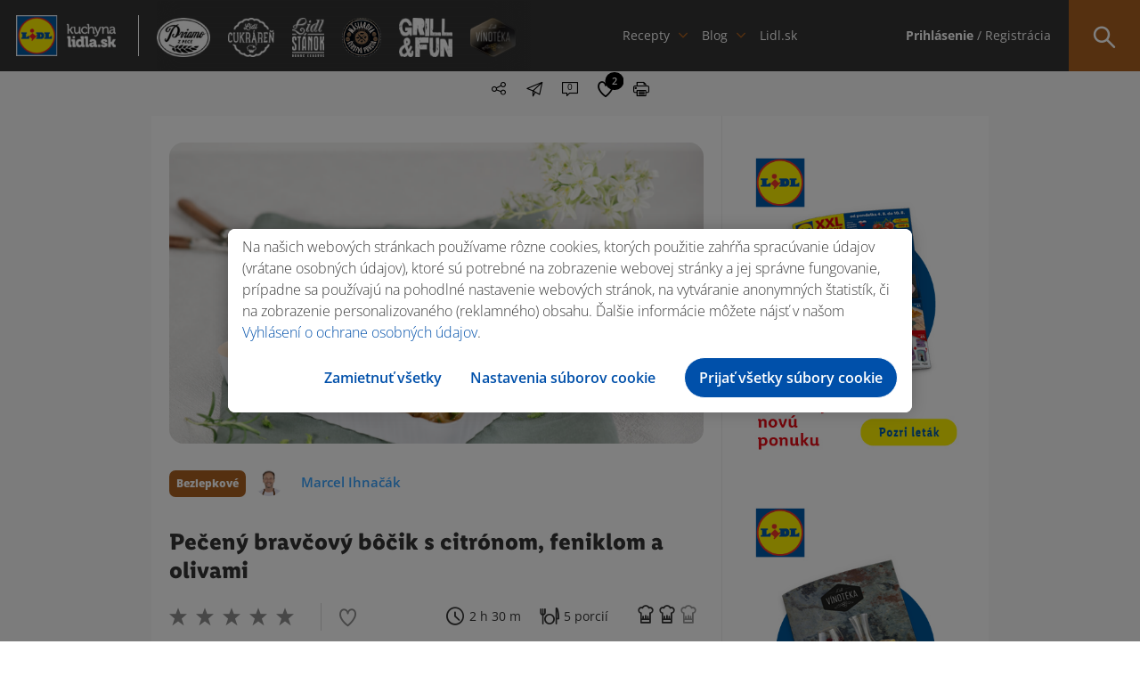

--- FILE ---
content_type: text/html; charset=utf-8
request_url: https://www.google.com/recaptcha/api2/anchor?ar=1&k=6Ld43eEZAAAAAP2Pm67ecHJ7iXgWpkVnriKDwed_&co=aHR0cHM6Ly9rdWNoeW5hbGlkbGEuc2s6NDQz&hl=sk&v=PoyoqOPhxBO7pBk68S4YbpHZ&size=normal&anchor-ms=20000&execute-ms=30000&cb=mglsqngfn0a5
body_size: 49516
content:
<!DOCTYPE HTML><html dir="ltr" lang="sk"><head><meta http-equiv="Content-Type" content="text/html; charset=UTF-8">
<meta http-equiv="X-UA-Compatible" content="IE=edge">
<title>reCAPTCHA</title>
<style type="text/css">
/* cyrillic-ext */
@font-face {
  font-family: 'Roboto';
  font-style: normal;
  font-weight: 400;
  font-stretch: 100%;
  src: url(//fonts.gstatic.com/s/roboto/v48/KFO7CnqEu92Fr1ME7kSn66aGLdTylUAMa3GUBHMdazTgWw.woff2) format('woff2');
  unicode-range: U+0460-052F, U+1C80-1C8A, U+20B4, U+2DE0-2DFF, U+A640-A69F, U+FE2E-FE2F;
}
/* cyrillic */
@font-face {
  font-family: 'Roboto';
  font-style: normal;
  font-weight: 400;
  font-stretch: 100%;
  src: url(//fonts.gstatic.com/s/roboto/v48/KFO7CnqEu92Fr1ME7kSn66aGLdTylUAMa3iUBHMdazTgWw.woff2) format('woff2');
  unicode-range: U+0301, U+0400-045F, U+0490-0491, U+04B0-04B1, U+2116;
}
/* greek-ext */
@font-face {
  font-family: 'Roboto';
  font-style: normal;
  font-weight: 400;
  font-stretch: 100%;
  src: url(//fonts.gstatic.com/s/roboto/v48/KFO7CnqEu92Fr1ME7kSn66aGLdTylUAMa3CUBHMdazTgWw.woff2) format('woff2');
  unicode-range: U+1F00-1FFF;
}
/* greek */
@font-face {
  font-family: 'Roboto';
  font-style: normal;
  font-weight: 400;
  font-stretch: 100%;
  src: url(//fonts.gstatic.com/s/roboto/v48/KFO7CnqEu92Fr1ME7kSn66aGLdTylUAMa3-UBHMdazTgWw.woff2) format('woff2');
  unicode-range: U+0370-0377, U+037A-037F, U+0384-038A, U+038C, U+038E-03A1, U+03A3-03FF;
}
/* math */
@font-face {
  font-family: 'Roboto';
  font-style: normal;
  font-weight: 400;
  font-stretch: 100%;
  src: url(//fonts.gstatic.com/s/roboto/v48/KFO7CnqEu92Fr1ME7kSn66aGLdTylUAMawCUBHMdazTgWw.woff2) format('woff2');
  unicode-range: U+0302-0303, U+0305, U+0307-0308, U+0310, U+0312, U+0315, U+031A, U+0326-0327, U+032C, U+032F-0330, U+0332-0333, U+0338, U+033A, U+0346, U+034D, U+0391-03A1, U+03A3-03A9, U+03B1-03C9, U+03D1, U+03D5-03D6, U+03F0-03F1, U+03F4-03F5, U+2016-2017, U+2034-2038, U+203C, U+2040, U+2043, U+2047, U+2050, U+2057, U+205F, U+2070-2071, U+2074-208E, U+2090-209C, U+20D0-20DC, U+20E1, U+20E5-20EF, U+2100-2112, U+2114-2115, U+2117-2121, U+2123-214F, U+2190, U+2192, U+2194-21AE, U+21B0-21E5, U+21F1-21F2, U+21F4-2211, U+2213-2214, U+2216-22FF, U+2308-230B, U+2310, U+2319, U+231C-2321, U+2336-237A, U+237C, U+2395, U+239B-23B7, U+23D0, U+23DC-23E1, U+2474-2475, U+25AF, U+25B3, U+25B7, U+25BD, U+25C1, U+25CA, U+25CC, U+25FB, U+266D-266F, U+27C0-27FF, U+2900-2AFF, U+2B0E-2B11, U+2B30-2B4C, U+2BFE, U+3030, U+FF5B, U+FF5D, U+1D400-1D7FF, U+1EE00-1EEFF;
}
/* symbols */
@font-face {
  font-family: 'Roboto';
  font-style: normal;
  font-weight: 400;
  font-stretch: 100%;
  src: url(//fonts.gstatic.com/s/roboto/v48/KFO7CnqEu92Fr1ME7kSn66aGLdTylUAMaxKUBHMdazTgWw.woff2) format('woff2');
  unicode-range: U+0001-000C, U+000E-001F, U+007F-009F, U+20DD-20E0, U+20E2-20E4, U+2150-218F, U+2190, U+2192, U+2194-2199, U+21AF, U+21E6-21F0, U+21F3, U+2218-2219, U+2299, U+22C4-22C6, U+2300-243F, U+2440-244A, U+2460-24FF, U+25A0-27BF, U+2800-28FF, U+2921-2922, U+2981, U+29BF, U+29EB, U+2B00-2BFF, U+4DC0-4DFF, U+FFF9-FFFB, U+10140-1018E, U+10190-1019C, U+101A0, U+101D0-101FD, U+102E0-102FB, U+10E60-10E7E, U+1D2C0-1D2D3, U+1D2E0-1D37F, U+1F000-1F0FF, U+1F100-1F1AD, U+1F1E6-1F1FF, U+1F30D-1F30F, U+1F315, U+1F31C, U+1F31E, U+1F320-1F32C, U+1F336, U+1F378, U+1F37D, U+1F382, U+1F393-1F39F, U+1F3A7-1F3A8, U+1F3AC-1F3AF, U+1F3C2, U+1F3C4-1F3C6, U+1F3CA-1F3CE, U+1F3D4-1F3E0, U+1F3ED, U+1F3F1-1F3F3, U+1F3F5-1F3F7, U+1F408, U+1F415, U+1F41F, U+1F426, U+1F43F, U+1F441-1F442, U+1F444, U+1F446-1F449, U+1F44C-1F44E, U+1F453, U+1F46A, U+1F47D, U+1F4A3, U+1F4B0, U+1F4B3, U+1F4B9, U+1F4BB, U+1F4BF, U+1F4C8-1F4CB, U+1F4D6, U+1F4DA, U+1F4DF, U+1F4E3-1F4E6, U+1F4EA-1F4ED, U+1F4F7, U+1F4F9-1F4FB, U+1F4FD-1F4FE, U+1F503, U+1F507-1F50B, U+1F50D, U+1F512-1F513, U+1F53E-1F54A, U+1F54F-1F5FA, U+1F610, U+1F650-1F67F, U+1F687, U+1F68D, U+1F691, U+1F694, U+1F698, U+1F6AD, U+1F6B2, U+1F6B9-1F6BA, U+1F6BC, U+1F6C6-1F6CF, U+1F6D3-1F6D7, U+1F6E0-1F6EA, U+1F6F0-1F6F3, U+1F6F7-1F6FC, U+1F700-1F7FF, U+1F800-1F80B, U+1F810-1F847, U+1F850-1F859, U+1F860-1F887, U+1F890-1F8AD, U+1F8B0-1F8BB, U+1F8C0-1F8C1, U+1F900-1F90B, U+1F93B, U+1F946, U+1F984, U+1F996, U+1F9E9, U+1FA00-1FA6F, U+1FA70-1FA7C, U+1FA80-1FA89, U+1FA8F-1FAC6, U+1FACE-1FADC, U+1FADF-1FAE9, U+1FAF0-1FAF8, U+1FB00-1FBFF;
}
/* vietnamese */
@font-face {
  font-family: 'Roboto';
  font-style: normal;
  font-weight: 400;
  font-stretch: 100%;
  src: url(//fonts.gstatic.com/s/roboto/v48/KFO7CnqEu92Fr1ME7kSn66aGLdTylUAMa3OUBHMdazTgWw.woff2) format('woff2');
  unicode-range: U+0102-0103, U+0110-0111, U+0128-0129, U+0168-0169, U+01A0-01A1, U+01AF-01B0, U+0300-0301, U+0303-0304, U+0308-0309, U+0323, U+0329, U+1EA0-1EF9, U+20AB;
}
/* latin-ext */
@font-face {
  font-family: 'Roboto';
  font-style: normal;
  font-weight: 400;
  font-stretch: 100%;
  src: url(//fonts.gstatic.com/s/roboto/v48/KFO7CnqEu92Fr1ME7kSn66aGLdTylUAMa3KUBHMdazTgWw.woff2) format('woff2');
  unicode-range: U+0100-02BA, U+02BD-02C5, U+02C7-02CC, U+02CE-02D7, U+02DD-02FF, U+0304, U+0308, U+0329, U+1D00-1DBF, U+1E00-1E9F, U+1EF2-1EFF, U+2020, U+20A0-20AB, U+20AD-20C0, U+2113, U+2C60-2C7F, U+A720-A7FF;
}
/* latin */
@font-face {
  font-family: 'Roboto';
  font-style: normal;
  font-weight: 400;
  font-stretch: 100%;
  src: url(//fonts.gstatic.com/s/roboto/v48/KFO7CnqEu92Fr1ME7kSn66aGLdTylUAMa3yUBHMdazQ.woff2) format('woff2');
  unicode-range: U+0000-00FF, U+0131, U+0152-0153, U+02BB-02BC, U+02C6, U+02DA, U+02DC, U+0304, U+0308, U+0329, U+2000-206F, U+20AC, U+2122, U+2191, U+2193, U+2212, U+2215, U+FEFF, U+FFFD;
}
/* cyrillic-ext */
@font-face {
  font-family: 'Roboto';
  font-style: normal;
  font-weight: 500;
  font-stretch: 100%;
  src: url(//fonts.gstatic.com/s/roboto/v48/KFO7CnqEu92Fr1ME7kSn66aGLdTylUAMa3GUBHMdazTgWw.woff2) format('woff2');
  unicode-range: U+0460-052F, U+1C80-1C8A, U+20B4, U+2DE0-2DFF, U+A640-A69F, U+FE2E-FE2F;
}
/* cyrillic */
@font-face {
  font-family: 'Roboto';
  font-style: normal;
  font-weight: 500;
  font-stretch: 100%;
  src: url(//fonts.gstatic.com/s/roboto/v48/KFO7CnqEu92Fr1ME7kSn66aGLdTylUAMa3iUBHMdazTgWw.woff2) format('woff2');
  unicode-range: U+0301, U+0400-045F, U+0490-0491, U+04B0-04B1, U+2116;
}
/* greek-ext */
@font-face {
  font-family: 'Roboto';
  font-style: normal;
  font-weight: 500;
  font-stretch: 100%;
  src: url(//fonts.gstatic.com/s/roboto/v48/KFO7CnqEu92Fr1ME7kSn66aGLdTylUAMa3CUBHMdazTgWw.woff2) format('woff2');
  unicode-range: U+1F00-1FFF;
}
/* greek */
@font-face {
  font-family: 'Roboto';
  font-style: normal;
  font-weight: 500;
  font-stretch: 100%;
  src: url(//fonts.gstatic.com/s/roboto/v48/KFO7CnqEu92Fr1ME7kSn66aGLdTylUAMa3-UBHMdazTgWw.woff2) format('woff2');
  unicode-range: U+0370-0377, U+037A-037F, U+0384-038A, U+038C, U+038E-03A1, U+03A3-03FF;
}
/* math */
@font-face {
  font-family: 'Roboto';
  font-style: normal;
  font-weight: 500;
  font-stretch: 100%;
  src: url(//fonts.gstatic.com/s/roboto/v48/KFO7CnqEu92Fr1ME7kSn66aGLdTylUAMawCUBHMdazTgWw.woff2) format('woff2');
  unicode-range: U+0302-0303, U+0305, U+0307-0308, U+0310, U+0312, U+0315, U+031A, U+0326-0327, U+032C, U+032F-0330, U+0332-0333, U+0338, U+033A, U+0346, U+034D, U+0391-03A1, U+03A3-03A9, U+03B1-03C9, U+03D1, U+03D5-03D6, U+03F0-03F1, U+03F4-03F5, U+2016-2017, U+2034-2038, U+203C, U+2040, U+2043, U+2047, U+2050, U+2057, U+205F, U+2070-2071, U+2074-208E, U+2090-209C, U+20D0-20DC, U+20E1, U+20E5-20EF, U+2100-2112, U+2114-2115, U+2117-2121, U+2123-214F, U+2190, U+2192, U+2194-21AE, U+21B0-21E5, U+21F1-21F2, U+21F4-2211, U+2213-2214, U+2216-22FF, U+2308-230B, U+2310, U+2319, U+231C-2321, U+2336-237A, U+237C, U+2395, U+239B-23B7, U+23D0, U+23DC-23E1, U+2474-2475, U+25AF, U+25B3, U+25B7, U+25BD, U+25C1, U+25CA, U+25CC, U+25FB, U+266D-266F, U+27C0-27FF, U+2900-2AFF, U+2B0E-2B11, U+2B30-2B4C, U+2BFE, U+3030, U+FF5B, U+FF5D, U+1D400-1D7FF, U+1EE00-1EEFF;
}
/* symbols */
@font-face {
  font-family: 'Roboto';
  font-style: normal;
  font-weight: 500;
  font-stretch: 100%;
  src: url(//fonts.gstatic.com/s/roboto/v48/KFO7CnqEu92Fr1ME7kSn66aGLdTylUAMaxKUBHMdazTgWw.woff2) format('woff2');
  unicode-range: U+0001-000C, U+000E-001F, U+007F-009F, U+20DD-20E0, U+20E2-20E4, U+2150-218F, U+2190, U+2192, U+2194-2199, U+21AF, U+21E6-21F0, U+21F3, U+2218-2219, U+2299, U+22C4-22C6, U+2300-243F, U+2440-244A, U+2460-24FF, U+25A0-27BF, U+2800-28FF, U+2921-2922, U+2981, U+29BF, U+29EB, U+2B00-2BFF, U+4DC0-4DFF, U+FFF9-FFFB, U+10140-1018E, U+10190-1019C, U+101A0, U+101D0-101FD, U+102E0-102FB, U+10E60-10E7E, U+1D2C0-1D2D3, U+1D2E0-1D37F, U+1F000-1F0FF, U+1F100-1F1AD, U+1F1E6-1F1FF, U+1F30D-1F30F, U+1F315, U+1F31C, U+1F31E, U+1F320-1F32C, U+1F336, U+1F378, U+1F37D, U+1F382, U+1F393-1F39F, U+1F3A7-1F3A8, U+1F3AC-1F3AF, U+1F3C2, U+1F3C4-1F3C6, U+1F3CA-1F3CE, U+1F3D4-1F3E0, U+1F3ED, U+1F3F1-1F3F3, U+1F3F5-1F3F7, U+1F408, U+1F415, U+1F41F, U+1F426, U+1F43F, U+1F441-1F442, U+1F444, U+1F446-1F449, U+1F44C-1F44E, U+1F453, U+1F46A, U+1F47D, U+1F4A3, U+1F4B0, U+1F4B3, U+1F4B9, U+1F4BB, U+1F4BF, U+1F4C8-1F4CB, U+1F4D6, U+1F4DA, U+1F4DF, U+1F4E3-1F4E6, U+1F4EA-1F4ED, U+1F4F7, U+1F4F9-1F4FB, U+1F4FD-1F4FE, U+1F503, U+1F507-1F50B, U+1F50D, U+1F512-1F513, U+1F53E-1F54A, U+1F54F-1F5FA, U+1F610, U+1F650-1F67F, U+1F687, U+1F68D, U+1F691, U+1F694, U+1F698, U+1F6AD, U+1F6B2, U+1F6B9-1F6BA, U+1F6BC, U+1F6C6-1F6CF, U+1F6D3-1F6D7, U+1F6E0-1F6EA, U+1F6F0-1F6F3, U+1F6F7-1F6FC, U+1F700-1F7FF, U+1F800-1F80B, U+1F810-1F847, U+1F850-1F859, U+1F860-1F887, U+1F890-1F8AD, U+1F8B0-1F8BB, U+1F8C0-1F8C1, U+1F900-1F90B, U+1F93B, U+1F946, U+1F984, U+1F996, U+1F9E9, U+1FA00-1FA6F, U+1FA70-1FA7C, U+1FA80-1FA89, U+1FA8F-1FAC6, U+1FACE-1FADC, U+1FADF-1FAE9, U+1FAF0-1FAF8, U+1FB00-1FBFF;
}
/* vietnamese */
@font-face {
  font-family: 'Roboto';
  font-style: normal;
  font-weight: 500;
  font-stretch: 100%;
  src: url(//fonts.gstatic.com/s/roboto/v48/KFO7CnqEu92Fr1ME7kSn66aGLdTylUAMa3OUBHMdazTgWw.woff2) format('woff2');
  unicode-range: U+0102-0103, U+0110-0111, U+0128-0129, U+0168-0169, U+01A0-01A1, U+01AF-01B0, U+0300-0301, U+0303-0304, U+0308-0309, U+0323, U+0329, U+1EA0-1EF9, U+20AB;
}
/* latin-ext */
@font-face {
  font-family: 'Roboto';
  font-style: normal;
  font-weight: 500;
  font-stretch: 100%;
  src: url(//fonts.gstatic.com/s/roboto/v48/KFO7CnqEu92Fr1ME7kSn66aGLdTylUAMa3KUBHMdazTgWw.woff2) format('woff2');
  unicode-range: U+0100-02BA, U+02BD-02C5, U+02C7-02CC, U+02CE-02D7, U+02DD-02FF, U+0304, U+0308, U+0329, U+1D00-1DBF, U+1E00-1E9F, U+1EF2-1EFF, U+2020, U+20A0-20AB, U+20AD-20C0, U+2113, U+2C60-2C7F, U+A720-A7FF;
}
/* latin */
@font-face {
  font-family: 'Roboto';
  font-style: normal;
  font-weight: 500;
  font-stretch: 100%;
  src: url(//fonts.gstatic.com/s/roboto/v48/KFO7CnqEu92Fr1ME7kSn66aGLdTylUAMa3yUBHMdazQ.woff2) format('woff2');
  unicode-range: U+0000-00FF, U+0131, U+0152-0153, U+02BB-02BC, U+02C6, U+02DA, U+02DC, U+0304, U+0308, U+0329, U+2000-206F, U+20AC, U+2122, U+2191, U+2193, U+2212, U+2215, U+FEFF, U+FFFD;
}
/* cyrillic-ext */
@font-face {
  font-family: 'Roboto';
  font-style: normal;
  font-weight: 900;
  font-stretch: 100%;
  src: url(//fonts.gstatic.com/s/roboto/v48/KFO7CnqEu92Fr1ME7kSn66aGLdTylUAMa3GUBHMdazTgWw.woff2) format('woff2');
  unicode-range: U+0460-052F, U+1C80-1C8A, U+20B4, U+2DE0-2DFF, U+A640-A69F, U+FE2E-FE2F;
}
/* cyrillic */
@font-face {
  font-family: 'Roboto';
  font-style: normal;
  font-weight: 900;
  font-stretch: 100%;
  src: url(//fonts.gstatic.com/s/roboto/v48/KFO7CnqEu92Fr1ME7kSn66aGLdTylUAMa3iUBHMdazTgWw.woff2) format('woff2');
  unicode-range: U+0301, U+0400-045F, U+0490-0491, U+04B0-04B1, U+2116;
}
/* greek-ext */
@font-face {
  font-family: 'Roboto';
  font-style: normal;
  font-weight: 900;
  font-stretch: 100%;
  src: url(//fonts.gstatic.com/s/roboto/v48/KFO7CnqEu92Fr1ME7kSn66aGLdTylUAMa3CUBHMdazTgWw.woff2) format('woff2');
  unicode-range: U+1F00-1FFF;
}
/* greek */
@font-face {
  font-family: 'Roboto';
  font-style: normal;
  font-weight: 900;
  font-stretch: 100%;
  src: url(//fonts.gstatic.com/s/roboto/v48/KFO7CnqEu92Fr1ME7kSn66aGLdTylUAMa3-UBHMdazTgWw.woff2) format('woff2');
  unicode-range: U+0370-0377, U+037A-037F, U+0384-038A, U+038C, U+038E-03A1, U+03A3-03FF;
}
/* math */
@font-face {
  font-family: 'Roboto';
  font-style: normal;
  font-weight: 900;
  font-stretch: 100%;
  src: url(//fonts.gstatic.com/s/roboto/v48/KFO7CnqEu92Fr1ME7kSn66aGLdTylUAMawCUBHMdazTgWw.woff2) format('woff2');
  unicode-range: U+0302-0303, U+0305, U+0307-0308, U+0310, U+0312, U+0315, U+031A, U+0326-0327, U+032C, U+032F-0330, U+0332-0333, U+0338, U+033A, U+0346, U+034D, U+0391-03A1, U+03A3-03A9, U+03B1-03C9, U+03D1, U+03D5-03D6, U+03F0-03F1, U+03F4-03F5, U+2016-2017, U+2034-2038, U+203C, U+2040, U+2043, U+2047, U+2050, U+2057, U+205F, U+2070-2071, U+2074-208E, U+2090-209C, U+20D0-20DC, U+20E1, U+20E5-20EF, U+2100-2112, U+2114-2115, U+2117-2121, U+2123-214F, U+2190, U+2192, U+2194-21AE, U+21B0-21E5, U+21F1-21F2, U+21F4-2211, U+2213-2214, U+2216-22FF, U+2308-230B, U+2310, U+2319, U+231C-2321, U+2336-237A, U+237C, U+2395, U+239B-23B7, U+23D0, U+23DC-23E1, U+2474-2475, U+25AF, U+25B3, U+25B7, U+25BD, U+25C1, U+25CA, U+25CC, U+25FB, U+266D-266F, U+27C0-27FF, U+2900-2AFF, U+2B0E-2B11, U+2B30-2B4C, U+2BFE, U+3030, U+FF5B, U+FF5D, U+1D400-1D7FF, U+1EE00-1EEFF;
}
/* symbols */
@font-face {
  font-family: 'Roboto';
  font-style: normal;
  font-weight: 900;
  font-stretch: 100%;
  src: url(//fonts.gstatic.com/s/roboto/v48/KFO7CnqEu92Fr1ME7kSn66aGLdTylUAMaxKUBHMdazTgWw.woff2) format('woff2');
  unicode-range: U+0001-000C, U+000E-001F, U+007F-009F, U+20DD-20E0, U+20E2-20E4, U+2150-218F, U+2190, U+2192, U+2194-2199, U+21AF, U+21E6-21F0, U+21F3, U+2218-2219, U+2299, U+22C4-22C6, U+2300-243F, U+2440-244A, U+2460-24FF, U+25A0-27BF, U+2800-28FF, U+2921-2922, U+2981, U+29BF, U+29EB, U+2B00-2BFF, U+4DC0-4DFF, U+FFF9-FFFB, U+10140-1018E, U+10190-1019C, U+101A0, U+101D0-101FD, U+102E0-102FB, U+10E60-10E7E, U+1D2C0-1D2D3, U+1D2E0-1D37F, U+1F000-1F0FF, U+1F100-1F1AD, U+1F1E6-1F1FF, U+1F30D-1F30F, U+1F315, U+1F31C, U+1F31E, U+1F320-1F32C, U+1F336, U+1F378, U+1F37D, U+1F382, U+1F393-1F39F, U+1F3A7-1F3A8, U+1F3AC-1F3AF, U+1F3C2, U+1F3C4-1F3C6, U+1F3CA-1F3CE, U+1F3D4-1F3E0, U+1F3ED, U+1F3F1-1F3F3, U+1F3F5-1F3F7, U+1F408, U+1F415, U+1F41F, U+1F426, U+1F43F, U+1F441-1F442, U+1F444, U+1F446-1F449, U+1F44C-1F44E, U+1F453, U+1F46A, U+1F47D, U+1F4A3, U+1F4B0, U+1F4B3, U+1F4B9, U+1F4BB, U+1F4BF, U+1F4C8-1F4CB, U+1F4D6, U+1F4DA, U+1F4DF, U+1F4E3-1F4E6, U+1F4EA-1F4ED, U+1F4F7, U+1F4F9-1F4FB, U+1F4FD-1F4FE, U+1F503, U+1F507-1F50B, U+1F50D, U+1F512-1F513, U+1F53E-1F54A, U+1F54F-1F5FA, U+1F610, U+1F650-1F67F, U+1F687, U+1F68D, U+1F691, U+1F694, U+1F698, U+1F6AD, U+1F6B2, U+1F6B9-1F6BA, U+1F6BC, U+1F6C6-1F6CF, U+1F6D3-1F6D7, U+1F6E0-1F6EA, U+1F6F0-1F6F3, U+1F6F7-1F6FC, U+1F700-1F7FF, U+1F800-1F80B, U+1F810-1F847, U+1F850-1F859, U+1F860-1F887, U+1F890-1F8AD, U+1F8B0-1F8BB, U+1F8C0-1F8C1, U+1F900-1F90B, U+1F93B, U+1F946, U+1F984, U+1F996, U+1F9E9, U+1FA00-1FA6F, U+1FA70-1FA7C, U+1FA80-1FA89, U+1FA8F-1FAC6, U+1FACE-1FADC, U+1FADF-1FAE9, U+1FAF0-1FAF8, U+1FB00-1FBFF;
}
/* vietnamese */
@font-face {
  font-family: 'Roboto';
  font-style: normal;
  font-weight: 900;
  font-stretch: 100%;
  src: url(//fonts.gstatic.com/s/roboto/v48/KFO7CnqEu92Fr1ME7kSn66aGLdTylUAMa3OUBHMdazTgWw.woff2) format('woff2');
  unicode-range: U+0102-0103, U+0110-0111, U+0128-0129, U+0168-0169, U+01A0-01A1, U+01AF-01B0, U+0300-0301, U+0303-0304, U+0308-0309, U+0323, U+0329, U+1EA0-1EF9, U+20AB;
}
/* latin-ext */
@font-face {
  font-family: 'Roboto';
  font-style: normal;
  font-weight: 900;
  font-stretch: 100%;
  src: url(//fonts.gstatic.com/s/roboto/v48/KFO7CnqEu92Fr1ME7kSn66aGLdTylUAMa3KUBHMdazTgWw.woff2) format('woff2');
  unicode-range: U+0100-02BA, U+02BD-02C5, U+02C7-02CC, U+02CE-02D7, U+02DD-02FF, U+0304, U+0308, U+0329, U+1D00-1DBF, U+1E00-1E9F, U+1EF2-1EFF, U+2020, U+20A0-20AB, U+20AD-20C0, U+2113, U+2C60-2C7F, U+A720-A7FF;
}
/* latin */
@font-face {
  font-family: 'Roboto';
  font-style: normal;
  font-weight: 900;
  font-stretch: 100%;
  src: url(//fonts.gstatic.com/s/roboto/v48/KFO7CnqEu92Fr1ME7kSn66aGLdTylUAMa3yUBHMdazQ.woff2) format('woff2');
  unicode-range: U+0000-00FF, U+0131, U+0152-0153, U+02BB-02BC, U+02C6, U+02DA, U+02DC, U+0304, U+0308, U+0329, U+2000-206F, U+20AC, U+2122, U+2191, U+2193, U+2212, U+2215, U+FEFF, U+FFFD;
}

</style>
<link rel="stylesheet" type="text/css" href="https://www.gstatic.com/recaptcha/releases/PoyoqOPhxBO7pBk68S4YbpHZ/styles__ltr.css">
<script nonce="SWoPTRy78cNEmSjuJ2zFVw" type="text/javascript">window['__recaptcha_api'] = 'https://www.google.com/recaptcha/api2/';</script>
<script type="text/javascript" src="https://www.gstatic.com/recaptcha/releases/PoyoqOPhxBO7pBk68S4YbpHZ/recaptcha__sk.js" nonce="SWoPTRy78cNEmSjuJ2zFVw">
      
    </script></head>
<body><div id="rc-anchor-alert" class="rc-anchor-alert"></div>
<input type="hidden" id="recaptcha-token" value="[base64]">
<script type="text/javascript" nonce="SWoPTRy78cNEmSjuJ2zFVw">
      recaptcha.anchor.Main.init("[\x22ainput\x22,[\x22bgdata\x22,\x22\x22,\[base64]/[base64]/[base64]/[base64]/cjw8ejpyPj4+eil9Y2F0Y2gobCl7dGhyb3cgbDt9fSxIPWZ1bmN0aW9uKHcsdCx6KXtpZih3PT0xOTR8fHc9PTIwOCl0LnZbd10/dC52W3ddLmNvbmNhdCh6KTp0LnZbd109b2Yoeix0KTtlbHNle2lmKHQuYkImJnchPTMxNylyZXR1cm47dz09NjZ8fHc9PTEyMnx8dz09NDcwfHx3PT00NHx8dz09NDE2fHx3PT0zOTd8fHc9PTQyMXx8dz09Njh8fHc9PTcwfHx3PT0xODQ/[base64]/[base64]/[base64]/bmV3IGRbVl0oSlswXSk6cD09Mj9uZXcgZFtWXShKWzBdLEpbMV0pOnA9PTM/bmV3IGRbVl0oSlswXSxKWzFdLEpbMl0pOnA9PTQ/[base64]/[base64]/[base64]/[base64]\x22,\[base64]\x22,\x22w7svw4BVDcOuGirDr1HDhMOmw6Ulw50Vw5wSw4ofTzxFA8KKIsKbwpU8IF7DpxfDs8OVQ1glEsK+E3Zmw4snw4HDicOqw7XCqcK0BMKsdMOKX03DvcK2J8KTw7LCncOSPMO1wqXCl3zDk2/DrQjDqio5B8KyB8O1dRfDgcKLKEwbw4zCnT7Cjmkzwq/DvMKcw7IKwq3CuMOdOcKKNMKXAsOGwrMYAT7CqU1HYg7CmsOsahEiP8KDwospwpklQcOFw4pXw712wqhTVcOZAcK8w7NfRTZuw5xXwoHCucO6ccOjZT/CpMOUw5dew7/DjcKPZMO9w5PDq8OkwrQ+w77CjMO/BEXDpWwzwqPDhsO9Z2Jdc8OYCxDDt8KiwrxZw4HDucO4wrU8wpHCpVR4w4RFwp8Vwp4XSRTCv2HClErCog/CvMOyQUjCk2Vkc8KheBbCkcO/w6A8GDpLV3l8FsOhw4HClsOWG0zDjBQ6JFY2ViTClgl9Xw0VaCQve8KhG2bDncOCd8KCwp/DuMKTWU8ISh3CpMOtYsKBw5/DgFLDmWnDk8OTwq/CtwpLJ8KzwpLCnwDCsELDvMKWwrLDr8O6SmNeMlXDmHBLVRVxacOAwprCnTJuQ2N7bAvCi8KMa8ODSsOuFcKMCsK3wpJqHxTDrsOOKFfDmsK/[base64]/[base64]/w5rDu8OwX8Kqw7PCkMONBUjDjMKNw7ghF1HCvCzDqwopD8OyZW8hw5XChkjCj8OzGVHCk1VKw7VQwqXCtcKfwoHCsMK1ZTzConXCpcKQw7rClMOJfsOTw5kGwrXCrMKHLFIrfCwOB8KEwqvCmWXDo2DCsTUNwrk8wqbCqsOcFcKbOg/DrFszW8O5woTCjkJoSkgzwpXCmyZ5w4dAfHPDoBLCvm8bLcK1w6XDn8K5w4INHFTDncOfwp7CnMOrNsOMZMOcS8Khw4PDvlrDvDTDnsOvCMKOFCnCrydlEcKPwp4VJcOTwpQaHMK3w6d+wr1vOcOYwpbDk8K7SjcJw7LDoMKwAWfDsnPCisOIIx/[base64]/dENhwq3CpzVgLTDDosORXsOVw6/[base64]/LsK8TsOmw6hHw78MwptQExTCs8KLcSzDrcKJZ8OxwodUw4NVMcK4w6nChsOmwpLDuCTDp8K3w6HCocKdc3nDrF4NVsKUwr/DhsKbwppuFSQPIhDCmQd8wqvCo289wpfCksOgw6PCsMOsw7DDmVXDnsOrw6XDgDTCkgPChsKFIFELwrFVEnLCosOBwpXCtnfDogHCpMOsMBVzwqQ7w58VZCsJV1YVcCNzT8K2XcOTM8KhwobCmzbCn8KSw5lTbQFZPkLCm1F/w6LCi8OEw6XCojNTwqTDsCJWw4bCnBpSw7phN8OAwqsuHMKowqVpSTwIwpjDsnJcWmIJJcKwwq5uSA0mZ8KgEi/Dt8KDVl3CvcOcAsKcNV/DnMKvw5Z4HsK5w6lowpzDpixmw6PCm1XDhl3DgMKJw5nCiQo8AsOSw5wsTwPDjcKaTW0nw6saGsKRXwt8V8OpwoJqesKyw4/DhkjCjsKMwoAMw40jLcO4w6wvbVUWGQYbw6gXfhXDuGUdw4rDkMKBVUQNQcKyQ8KGNBERwojDv1d3ZAdsW8Kpw63DqzgGwodVw5xNMGTDhnLCs8KxDcKMwrHDtcOiwrPDmsOtJxnCmcKXQxjCksOHwpFuwrLDlsKFwqR2ZMO9wqNlwpMSwq/DuVMFw4BKbsOhwqILFMO8w5LChMOww6MaworDvMOiWMK3w6VYwo/CqgU7D8Ojw5cOw5vCoFPCnUfDgBMqwpl6Q1DCpFjDhQg0wrzDqMOyRC9Uw4tsMWnCl8OLw4TCsSLDihLDigjCncOJwoxew7g/[base64]/DtMKbwqRnw5DDucOAwqDCtcODST4Bw6rCtsOxw7PDvyo/ACdfw7DDpcO6AXPDjF3Du8OqGibClcOOecKLwqXDocOZw6zCn8KUwphuw4M7wppBw4LDp3HDjkXDhE/DmcK4w7bDoih/wohDVMK9OMOOCMO6woTDhsK4d8K8w7JDNGlaKMK9MMO8w5cFwqBZUMK1wqEDfSpGwo5IVsKxwrxqw5rDrFpuYh/DmcO0wq/[base64]/DsRABK8O/w7bDjEYOFcOdNcO1JgzDpsK3Ri/CicKrw60wwqIdPBHCnMOEwqw5asOBwosJXsOldcOAM8K5IwlWwoo+w4IYw4vCkjjCqi/[base64]/CoD3Ck8OnB8ODwpfDkDBHHhXCuzPDpMOBwplHwrzChsOIwrfDsH7DssOGw5vCqTgCwo/[base64]/CmmbCumnCpMKFYW0lw6DCgwLDtD3DisKGw5TDncK0w5puw4RcIhrDi0t+wrzChMKnF8KSwoHCksKkwqUgEcOcWsKGw7Nbw6MLbwR4fDPCjcONw7XCuVrCllrDjBfDiTcDAwJeUFzCg8KHZlx6w6TCocK9wph8JcOpwo9uSC/[base64]/worCrcK8ZcOOPiEcw7thO8K3bsKiwrdtw5zCoMOLWCAQw7UjwrjCrBHDhMOpUMOgBxvDk8O4w4B+wrQawqvDuFLDjhtSwoBAI37DnyMVMsOtwpzDhH4Zw53CkcO1QG8xw4nCisKjw7bDgMKUD0BSwr1Uwo7ChS1iRh3DmzXCgsOmwpDCqhZLK8KvPcOswr/[base64]/DkMKHw5lowpTCpsKGw4/CoE48ayrCjcKywpfDllVGw7ZfwrnDk3dcwrPCsXjDj8KVw4wkw7/DmsOgw6AMU8OiL8OQwpXDqsKVwol3c1wsw5d+w4/DsyfClBIgbx8mEFzCvMOUVcKWwoFVS8OQWcK0fCpsVcOAKT0nwpp9w6MySMKbeMOawq7ChlHCnQ1ZP8KSwrLCly0kZcO7CsOUfCMfw5DDlcOCS17DuMKHwpI5XirDtsKfw7pSccKlbQnDslV0wohrwoLDj8OcAsOMwp/CvMKdwpPCl15dw4TCmMKXPRbDj8KQw59ec8OAHQsxf8K3dMO2wp/CqEA/[base64]/[base64]/CqcODw6DDlMKSJ8ORwq7DkmLCtMKJw6PDqhvDrULDlMO0TcKCwpcBG0hkwrAVUAA0w6/DgsOPw5LDssObwq3Dk8OYw7wMJMODwpjCrMO3wq5iRjHDniVrTH9mwpw+wpkaw7LClW7CpkcxLFPDmcOpVwrDkDXDusKgGwTCm8KFwrfCgsKmIWddI31CAcKVw5Y/JTrCgnB9wpHDg1t0w5QwwobDjMOHIsOdw4vCv8O2BF3CtMK6H8OPwr05w7XDl8KkSG/Du25FwpvDjEkEeMKCe19xw6rDjMOsw7TDvMKyA3jCiCIhJ8OJEMKuTMO6w7NiH2jDjcKPw7LDrcOOw4bCjMOQw5VcGsOmwpPCgsKoIzfDpsKAc8OwwrFjwp3ClsOVw7d+McOxc8O9wrIUwq/Cj8KlZSXDhcK8w6TDqGYAwpVDXsK0wrlNUnvDmcKcE0ZJw7rCplhlwqzColfCkRzDmxzCqz5rwq/[base64]/aMOqSTVCwol3SMK3w7oySUUcRcOPw7bCh8KTFw5mwrnDmMOyNXgze8OdUMOFfy3Cu3kMwrzCisKewq8PfFXDgMKFe8OSEUXCuRnDsMKMPg5uETPClsK+wox3wppTG8OQXMOYw6LDh8Owf2NWw65JS8KRN8Kvw4LDu1NaIcKbwqFBIjgAEcOJw6jCuEzDk8Ogw6/DjMKPw7HCvsKkcMOGTBk+JFDCtMKYwqIDaMOhwrDCrkLCmMOew7XClcKPw6nDvsKmw6jCs8KWwoQXw5d1wrLCk8KYcSDDs8KfGwZ5w507DDkOwqfDnlLCkUzDksOPw40/YkLCqGhCwo3CvHrDmMKnbMKfUsKuYjLCpcKiV2vDrUMyRMO3bcKmw6Y3wpQcOCd/w4x+w7liEMK1VcK6w5RwT8OLwpjCrsK/[base64]/DtmdhG8ORwqrDrmhGw6QHBcK3wrHClMOIw5hLNMK0HF1LwrXDiMOERcKDYcOZM8KwwrxowrzDiWV7w4VmJUc2w5XDusKqwrbCpmAIWsOaw5bCrsKObMOUQMOGcwEpwqNEw5nCl8Kzw4/Cn8OyccOlwp1Cwr8vRMOiwpLDkVZFPsONEMO1w41vCmvDom7Dp03Di0nDn8K8w6lYwrDCsMKgw4l+Og/CjRzCpBVzw5wrYUXCqwvCu8KVw6MjWnI+w5PDr8Ozw4fCrMKjMSYbw509woBaIxN9TcK9fRXDncOqw7vCucKtwpDDosOowq/CtxfCkcOiGA7CqTsLNhZDwq3DocOsIcKgJMKiLiXDjMKKw5YRasKLCEtVX8KRX8KZFl3Dm0TDocKewqnDi8O/DsORwoTDscOpw4DDmXdqw5lHw6ZNDk4vIR1Xw6XClnXCgnvDmVDDoi7CsmzDlHLCrsOjw5ABchXCuVU+DcKjw4FEwpXDu8Kww6E0wrokesOnP8KKw6dBPsOOw6LCocKHw4ZJw6RZw7UWwrNJFMORwp0UEjvCq0Yyw4/Dj1jCisO3w5Y3F1XDvjNAwqs4w6MRI8OtX8OswrY9w6FRw7RSwo9Pf3/DoSjChX3Cs3BUw7TDmsK1bsOzw5XDkMKxwr3Dr8KUwpnCtcKbw77DssOeAG9TbVtzwq7DjDlra8KFJcOhMcOAwpAQwr/DgCV8wrU/w5ldwo8yR0MDw60hVF0aHMKgBcO0Cmorw7jDk8O2w63DswMScsOXRzvCtMO/[base64]/Cg9uTxICw7vDsB53LMKDwpVQwpMxwqrDvVrDh8OZK8KiZ8KFNsOewos7wrsHa205M1lewpgWw6UHw6cSQiTDpMK2X8Omw4xcwqXCm8KZw5LCtn5gwpTCgcKnGMKQw5LDv8KxVijCkwHDrMO9w6PCr8KtPsOMAwfDqMKGw5vDvFrCg8OBGDjChcK+KWk7w6kyw4/Dr0DDhnDDtsKQwowcQ37DrUrCqMKOb8ObScONYsOdfgTCg3oowrp/ZcKGPBNjYCx9wpPDmMK6D3TDjcOGw4fDi8OWdUYiHxrDjcO0WsOxRDhAKktDwr7CvBcpwrbDtMKBWAMyw4vDqMKrwoBlw7k/w6XCvkhSw6paNjdtw6zDucKkwpjCrGHDnRJidsK3AMOtwpbDjsOPw6M3OVliYEUxasOYRcKuIsOSLHjCrsKOe8KWEMKGwr/DpxrDhTMpSkkyw7LDu8OICSDCssK7ImLDpMKnUSnDsRLDuVPDvB3CssKIw6oMw53CkXZJc2/DjcOlYMKLwrBAUm/[base64]/CqF/DrsKRw74dwqTDoMKTdcOhGsKUTx9YwoFUKzHDrMK9HQxhwqLCuMKsQsObf07ClzDDviQrZcKNaMOJV8O9TcO7VsOXGcKEw4jCiVfDjmXDgMOITUbCu1XClcKZZMKBwrvCjMKCw6lWw7HCoXotH2/CrMK9w7PDtwzDuMKZwrkkLMOGLsOjW8KHw71Zw4zDi27CqHvCvm7DmCTDhAjDmsOBwodbw4HCucOowpJywrJNwoUxwqUHw6LDgsKvVAvDhCDClX3CicOqfMK8H8K9WsKbcsOECsOZaQInHxfDgcKITMOuwossbSwqAMOxw7pnIsO3M8OrEMKmw4rDhMOfwrkVT8OkOR/CqzPDmE7DtmDCpEJywo4XXH0BT8KUwpXDlnnDlAIlw5TCpmXDv8OracK7w71xwo3DhcKpwq4fwoLCqcK7wpZ4w7luwobDusO1w63CvWXDsjrChcOIcxnCtsKLO8KzwrfCgl7CksK2w4B/LMKqwrQ7UMOMX8O+w5UlA8Ktw77CisO/Yi7CulPDhVYuwoFRTnNCJRvDkVPCo8OrGQNlw4scwr9ew5nDhsKCw7gqB8Kiw7RbwrY7w7PCokHDpXLDr8Kww5nCqAzChsO+wprDuB7CvsObFMKzGz/[base64]/UR/[base64]/[base64]/[base64]/DkBQtKMOOwqDCn8K1cxxzK8Otw65pwqbCp2bCi8KqE14Cw5BhwrxACcOaf1wRZcOHcsOgw6bCgBZrwql4w73DgXkAw5wgw6fDqsK0eMKUw5PDhyhlw7NuES9gw4HDtsK/[base64]/DisKfw6suwr3ChcOgNcKdD8OLXxPCqsO1w7xzwroKwqNDQh/DoBLCiyBqHcKcEFDDqMKxKcKVbjLCncKHOsOdXFbDjsOGfwzDkBXDqMO+PsK2PC3DuMOIYmEyKmtZdsOROWE2w5VUV8KFw6VBw47CtkgRwq/CrMKDw5DDpsK0BMKCeAgXEDZ2WA/[base64]/XsKCbS4dAhhYPcO+wr7DlXHDpMOLw5LDvVzCgsKYwrIwLlbCo8KCCsKHbkpaw5RgwqvCrMKGwqjCjsOhw6ZffMOsw6FtWcOWIHpDT27CgVnCoRbDjMOcwoPChcK+w5LCiyBmFMOYRU3DjcK4wrozG0zDiVfDl1nDv8KIwqLCrsOyw5ddLBTCuQ/Cih9ULsK4wrHDjRrCqGDDrmFANMOVwp4YAR0OF8KWwpcBw6bCtMOsw75zwrrDhDg5wq7DvB3CvsKrwpYLSGnCmADDt1LChBLDlcOYwp9awrvCil5NDcK9MALDtA83M13CqgvDlcOSw7/CnsOpwrzDphXCvFcLQsO2wrrCocOOTsKiw6NywqDDrcK3wrl3wqxOw4l/KsO7w65MesOfwo8zw5puOMK6w7tpwp3DmVtEw5zDncKCW07CmhlIDhrCuMOObcOAw4bCrsO2wr4RBGrDvcOYw4PCssKTe8K/D3rCnltww4xJw7rCssKIwqrCmsKKZsK7w6Uuwr0nwo/CpsOjZFxMHHVVw5QuwoUHw7PCqMKDw47DhzbDj2nDocK9Dg/CmcKsGMOMZ8K4S8KhQgPDgMOAwoAdwpTChklLJD/Dn8Kmw5U1T8K7XknChxjCsCI6wo9SFDZGwrUyPcOLG3jCkwrCjsOmw4R4wpokw4rCuknDt8Kiwpl4wqxqwoJmwosQGQ/CssKgwr4rKcO7Y8KzwoN/fFpvLkUwXMKEwrkfwpjDgH4aw6TDpRk4YsOiH8KGWMK6U8KKw4ZpEcO6w6QfworDoCpdwosAFsKQwqQUPSV0wq8hMkjDtHV+wrxZJcOyw5bClsKWAU1iwogZMxrCpRnDn8OXw4AWwoRFw5HDgHjCucONwofDj8O1cSMtw53CiGPCj8OBcSvDu8OVEMKowq/CkyLDlcO5JMO2J0PCgmxowo/DgcKBa8O8wpLCqMORw7vDrBQFw6zCohMywrF7wodIwqbCo8OUaEbCtVUiax0KQX0RbsOFwoEgW8Kxw5pDwrPCosKeHMOWwoZdEicMw6lPJ0hKw4cxa8OXAgQRwr3DuMKdwo4fXsOCXsO4w7/CoMKNwrp8wqnClcKrAsKywobDgmfCkQ8lD8OBETfCllPCrm0ta0vCvMKJwosXw4dUTMOqci3CmcOIw5rDncO5ZmPDqsOUwrNDwpFyMWBMAMOtVyJgwrLCicKkSnYYG35XKcKjRMO6OCHCs1gfdcKgfMODZ15rwrnDnsK3V8O2w7gbemzDrUJHQV/Cu8Olw4rDvH7Clg/CoxzDvMOzLix6csKMU2VNwrYXwpvCncOrPMK7GsK/JC12wqPCulEmGMKTw5bCssKbLsOTw7LDo8OKV2A/PsOEOsOmwrDDuVbDgcKuWUPCmcOIbHbDrcOrSxgzwrdZwoMqwoLCnn/DqMO4woEIVsKUEcKMMcOMYMO3bMOyXsKXMcOvwqUiwoQXwqA+wr1KUMKef0TCqMKPai8aSB8xXMOsaMKyW8KJwqtKXELCp2nCunHDssOOw71CajjDscKdwrjCmMOWwr/DqsOSw59dU8KbezoVwojCmcOOHhfDtHFvbsOsDXrDtsKNwqJ1CMKDwoVrw4XDlsORMRQXw7jChsO6IkwtwonDryrDoBPDtMKGBcK0HzUJwoXCuz/DjSDDtBxew6wDFMOpwp3Doj14w7V6wqAhacOfwroJQi/[base64]/w5vCuGDCqcOaSVPCqsK/CcOpwoPDicOEwpLDs8KWwo3CpnISwrsNKcKHw5w7wogmworCsFfCk8KDKx/DtcO/[base64]/Co0zCpF56w43DmELCssKJLEkCRMKgw4XDljt4IB/DmcOTP8KbwqHChjXDvcOqBsKAAHhoesOZU8ONeRgqTMO8F8KQwpPCqMKxwonDvyh3w6Jhw43Dp8O/H8OMesKqEsOaGcOKdcKTw5jDuzPCnFXCty0kIcORw7LCkcOUw7nCucKEfMKewr/Dg0JmMyTChTTDnSxHGcOTw4LDnALDklV2O8OQwqNbwp1pcSfCq3ABdcKfwqXCp8Otw54AV8OOHMKqw5AqwoErwpXDncKowqsvenrCocKKwp0uwrc8OcK5csKkw5LDoC9/bsOCJ8O2w7LDhsO8cyFtwpDCmSPDozbDjAA5P28DTSjDv8OsRFc3wrTDs3PDmmbCnsKAwqjDr8KcbQ3CmjPCih5EESnCr3/DhyvCqsOPSiHDu8OzwrnCp1BbwpZGw6jCr0nCk8KEF8K1w4/DksK7w77ClhtKwrnDvw9xwofCisKFw5rDh0VKwrHDsEHCjcKoPMKEwqLCsFI7wrl6eEHCpMKBwqYJwphjV1hFw6/[base64]/w4o5w60Iw4TDszjDhcK+EwhFwpXDoTfChnPCiVjDuVXDtQnCpsOswqVCVMOOUnh7KsKOX8KHEzpCeinCjC7CtsORw5vCrSdlwrM4aWQVw6Atwpp3wojChWTCn3dGw54AQ03CnMKZw5rDgcO/[base64]/w5htwoXCl1dMwroLwp/Ciw4vXF0kD2LCosOwfMO/[base64]/DsMKrw5PDljkHwq5jw741w4XDtcKjBWw0w5LDl8OBQsOew4NIHy7Cu8O0Hy8Gw48iTsKqwqbDmjvCl1PChMOGGBDDj8O/w6nDscONaW/Dj8ONw58ERVHCh8KnwqdLwpvCjgtyTn/Drw3CvsOVVjXCg8KBIXFfOcKxD8K9I8Onwq0gw7zChRRBJMOPO8OYA8KiRMOYBhrDsUHDvUPDl8KOfcO2E8Kpwqd4XsKUKMKrwr54w58+AQxIU8OvS23CuMKmwobDtMONw6/CmsOuH8Ksc8OXfMOtYsOLwpRKwpPDiTDClmpkQXLCoMKXUnDDpSskZVvDjysnwrMPLMKDY0zCrwRPwqZtwoLCiwbCpcOHw7pgw5IJw7EFY2/DjsKVw55hQBsAwrjCpCfChsOMJMOpWcOVwoLCigxURQsjUjvCkH7DuhfDrUXDngI1bS4md8KbLz3CnyfCp3TDvcKVw4rDqsOgIcK6wr4NOsOwNsOaw4/Ch2fClE9CPMKZwpsBA2B/f2AVHsOWQGTCtsKRw5gmwoZcwplHKgnDrT/Ck8ONwo3Cr0Qywp/CklBdw47DjBbDpws9PRvDvcKMw6DClcKwwrxiw5/CixPDjcOOw6DCsUfCoArCrcO3ehFxPsOswphewrnDr0NKw59+wq57FcOiw4U1Uw7DmMKSwqFBwqsRIcOvT8K3w41pwqkbwo92w6jClhTDncONSnzDmDNYw6bDvsOPw7N6Lg3Dj8OVw5s2w41AQCDDgzB/w4HCi2s5wqMtw4DCsRHDvcKhYB85w6oLwqU6XcOvw5Ncw5DCvsKtCUwVcEcaYygOPR/DpMOMeXRow4jDk8OSw4nDi8Okwohrw7nCmsOww6LDgsOqLWFqwqR2BsOXwo/CjADDuMOKw68OwpsjNcOHAcK+RHPDpsKFwr/[base64]/UlLDniDDosOeYcO3wrrDs0kxT8Kfwol0IMOeGHnDlCs3AFFVPWHCpcKYwofDl8KJw4nDvMOjd8OHAHBHwqLDgTVLwpQ7RsK8YFHCvsK2wo3Dm8KGw6PDsMOSDsKNHMOrw6TCmSrChMK2wq9SIGxhwoDDjMOoL8OLJMK2OMKqwpAdDFg8YSVMa2bDkg/DoHPCncKBw7XCq1PDmsO+bsKgVcORGhArwroIHnsJwqA/wrXCgcOWwrZvDXLCqcOlwpvCvm7DhcOJwoBhSMOwwp9uLcOOSR/CoQdiwo9iVGDDgCfCvyjCm8OfE8K9KV7DosOJwrLDsVR2w4bCkcKcwrrCocO9VMK9JAoODcO4w7d/GAXCo1fCt1TDtMO7I102wrFqUBEjc8KVwpPDtMOQZE3CjwAGagA8EE/DmwsIEHzDmG3DrwllAhzCrMOcw6bCqcKAwr/ChzYNw77ClcOHwp8SFcOqX8Kjw4oAwpVbw4vDqcOQwr1YBX1/UMKMXCMSw7lEwodoZS9VZRbDqSjCq8KSw6NHExkqwrHCrMOuw4Uuw7XCucODw5cbQcO7GXrDkDkGUWnCmn/DvcO6wqUQwrlOBy5rwobCsxlkXgp+XMOTwoLDoTDDjMOCLMKaDwZfUlLCpEDChMOCw7/CvzPCp8KtOsKdw6Ukw4vDq8OTw5RwFcOmPcOMw7XCqG9KLhzDng7CgGzDt8K9U8OdDTcFw7B3EFDCiMKnG8Oaw6gNwoUTw6xewp7ChMKSwpzDnD0KO1/[base64]/CoHzCncO0bsOsYzXDvVQdwqZRwqp8R8OZwpnCuBAFwqpRFRVRwpXCj2fCj8KWVMOlw63Dsz0zWyLDnjB2bE/DuWN8w70SN8OAwqg1NsK9wpMzwpMxBMKmJ8KJw6LDpMKjwqcRKlfDgALCsGsZAmwgw4MVwoHDt8KVw6IrS8O5w6XCiSnDmx3DiV3Cu8KXwo9zw5bDhMKdWcOAdMOIw64lwrsYFxXDrMOKwpfCo8KjLk7CusKMwrbDrC41w68Uw4ghw4N/J3YNw6fDgcKKTy4+wpx3dRMDFMKvY8KowrASTjDDk8OmUCfCj0gbcMOOMm3ChsO6D8KyVQ1VQVPDqsOjQWVgw5jClyLCr8ONfy3DosKDM1Brw6x9wpQ/w54bw591YsO/K03DucK4PsOOBXFLwrfDtzfCjsObw71yw74gfsOfw4Rgwq9QwonDt8OGwpc6HFdzw6zClcK6fsKMZQfCnz9Bw63CqMKCw5U3XCh2w53DtsOQcD9dwrLDhsKoXsOxw6zDn355S07CvcOWLsKTw47Dv3jCgcO7wrnCt8KURVkhScKdwoouwpvCmMKqwoHCmDfDicKww64/bcO7wq57GsK8wrZ1LMKMBMKCw4FkD8KyOsOFwo3Dg3snw5FrwqsUwoUrMcO9w5Jxw4AUwrVHwqTDr8OUwoVYUV/DnsKTw6USecKzw5o1w74jw6vCmk/CqUVRwqbDo8Olw6hgw586C8OHGsKIwrLCtVXDnGbDhl3DucKaZsOvdcKzMcKKGsOiw5cIw47Cv8O3wrXCpcOWw6PCrcOVSHx2wrt1WcOjMwbDmcKveGrDtX01Z8K4DsK8WcKmw4Alw4EFw4JHw5trA24bcjXCkUAewpvDvcO1VwbDri/[base64]/ColwHwq/CjCcFw73CqiZsWAQIWV1HXzlPwqI0VMKxWcK0Cg/DgAHCo8KNw708SCjDlGhOwp3CgMKHwrrDm8KCw4XDt8O5w7kqw7bCuHLCv8KxTsOJwq9Bw5dRw4l7LMO9RW3DlRNMw4LCg8O8T1fDvUZRwrAXK8O6w6rDm23CgsKCbRzDt8KwR3LDosO8JjPCqxbDi0QoR8Kiw6w+w6/DpDLCj8OvwqbCvsKoacOHwrhWwovDv8OBw4Vzw5DCk8KAS8Otw4kJaMOCezF0w6bCqMKOwqAsTVbDpVjCsi8nYWVkw7/CmcOuwqvCqMK8WcKpw7TDk0IWHsKmwrtKwqbChMK4BDzCosKvw5rCiy9Aw4vCilduwq8AIcKrw4h6HcOnZMOOLcOuH8OKw4/DkgLCssO0VDAeOgPDs8OCQsK/TlQ4ZA40w51iwp5ubcOjw44/[base64]/[base64]/DuSTDuVTDuHzDnAIww5FcfwjCqW3CnsKvw7pPURzCnMK6UDQpwpPDvMKww7vDnhdjbcKpw65zw5oYecOidsOMW8KRwpEdOMOiOcK0QcOQwoDClsKPbz4gUw5ZAgVKwrlFwpbDtMKrecOWaQ/DnsKLS0glVMOxQMOWwpvCjsKRbVpaw4rCr0vDp17CrMKkwqDDkBsBw4EhNxzCsT/[base64]/CusK0RUVcwqVYScKjJcKtwqYMw714McKHwrAqwr8vw7/Cg8OiIDpaG8KoYGrDvF3CvcKww5dYw6RKwqA9w5bCr8Ocw4/[base64]/DjcOLICIRTz7Dk8Oqwp9fb8OYw6jCpFRvwpnDiQ/Cu8O0A8KHw7s5GGtsdXhlwpxqQiDDq8OSD8OYfsKtUsKKwo/Cn8OjfWxJUDXCocONQ1fCjmTDnSwnw7pZIMOiwoFVw67CpVRHw5PDjMKswo5YEcK6woDCk1HDscK/w5ZOBAwlwpzCl8O5wrXCsGUvCD1Jan3DtMOrwrbDucOKw4Bxw546w5fCkcOMw7pVWVrCs2fDs3FSVAvDmsKmJsOBCk92w7fDpUk5cXDCuMK5wpQuUcOvdyxdJFpowr5gwpLCi8Ovw6nDtjw4w4LCjMOuw6/CunYDSisDwpfCkXd/[base64]/Cs8KeL23DrMKKIMKMQUfDjMO0Bxgxw7bDrcKQJcOXZnPCpwfDtMKlwo/DvmE1YlQDwroDwrkEw7nCkX7DucK+wp/DnCoMJjs3wr4DBCs2ej7CvMOeL8K4F1FxOBLDjMKDNH/DkMKIUWrCoMOfY8Odwp0hw7oqfw7DpsKiwr/Cv8KKw43CusO7w5bCicOQwprDh8OHRsOTdhHDj2vDisOFScOkwoIyVycTSSvDplFlXUvCth46w4M5ZXF1IsKcwpHDvMOmwobCpHXDinPCgnxcScOEZMKuwqt5EEfCmn1xw4ZUwoLCjB9MwofCiDLDs34GSxzCvznCgB5/[base64]/DusO5w4FrSipUw4QZNsKnw4zDnR43wr7DtUvCtT/Dv8KVw4AMU8KSw4J/IDIYw4jCsSs9cTBBAMK5Q8OaKTrClETDpWwtJEBUw5vCiHY1EMKPEsOzRynDj0x/EMKIw7EAUsO9w79SYsK0wozCrzsJenNTGgMpRsKaw4zDisK9WcKUw7l5w5nDphjCnjd3wo7CtifDjMK+woxAwrTDmEvDq2ltwrdjw6LCtjlwwoIhw4vDilPCt3EIc2AFFD9/w4rDkMO3PsKrIQ0XXMKkwonCrsKTw4XCiMOxwrR/CxfDhxEHw744GsOHwr3DiRHDmMOiwrlTw63CpcKWJQbCv8KSwrLDgkkMT1jCpMOxw6FcKGAfcsOswpHCuMO1Okdjwr/[base64]/DkHM5wrXDjMKew6YEMwrCl2d/wr9ew7zCnyNOdcOBcStdwqx+P8Obwo8Ow5DCjlp4wpnDi8KVFCbDnT3CuHxcwoYSJMKkw75EwrjChcOjwpPCvRxCPMK7S8KuaAnDgyLCocKDwphaHsO1w7kZY8Omw7V8wqhxKcKYK1/DsXLDrcK7HA9KwooOAXPCqzk2w5/CtsKXRsONWsOYE8Ksw7TCu8O1wpFjw4F5bijDvnYlaXVEwqA9d8KHw5gtwr3DlkIACcOrYhVjXsKCwoTDpA1iwqtnF1nDl3vCkSPChEjDhsOMbcK3wqU0FSFpw5onw7lawp1DZlrCucO5ZjDDiSN4AMK5w5/ClwFVVVXDkQvCg8Kswox8wpMCC2khW8ONw4ZDwqBJwp52cxszdsOHwoNOw7HDvsOYAMOEXWAkbMO4Ak56di/CksOLKcOOQsO0X8KMwr/[base64]/w70Wwo8Pw69SWsKfLUPDuEHDn8KwwrZjFEdRwqHCtmstBMOFLcKGAMOsY1swJMOvLBdNw6Exw6lcCMOEw73CrMK0f8OTw5TDv0wlPHbCn1bCp8O8dFPDscKHXgtCZ8OqwqckYF/[base64]/DsFrDiXrCiF1XJDggwrJmP3nDr0sJAsKRwqUpUsKww5Zqwppswp3CtMKWwr/CjxzDpVDCqw5kw4RKwpfDm8O3w5vCmDFZwq3Dnk7DpMKYw488w6jCsGnCtA9vRUkCH1LCksO2woR5wobChRXDgMOyw50Cw7PDkMOOMMKBFsKiSB/CjygRwrPCrsO/wonDnsO3AcOVOR4Two1lERnDksO1wog/w5nDqG/[base64]/DqcK5wqNTbEBEZMKfw7zCgHRcJBMFW8Ksw6DDnsOxw63DicOzEMOgw6HCmsOIeFLDnsO8w4HCmsKpwpdxfcOEw4bCn2/DujbCq8Oaw7rCgC/Djmo+JRgPwqs8IsOvdMKOw6wOw6ATwpfCicKHwqYywrbCjH8Gw7Q2QcKMPHHDpjhdw4B6wqdvRTfDrBAcwq4PM8O+wodcPMOnwo03w6d9PcKKfGA6IsOHEsK9e1klw59BfmfDu8OrE8KXw4/CvQfDmk3CgMOKw4jDqFBgTsOIw4nCssOrQ8Otwqxhwq/Dm8ORSMK0e8ONwqjDu8OSIUA1wqQ6DcKPMMOcw5XDlMKQOjhPSsKqc8OQw7wSw7DDgMOkIsKEXsKaGk3DvsKMwqlyTsKUOzZBD8OewrZwwpFVbsK4LsKJwrZBwrVFw7/DqMOIBjHDrsOmw64XBRHDtsOHJsOhQUDCr1DCjMO5YHEmXMKfNcKSJxEresKJDMOMUsKWGMObECg0B10MHsOZGSU8ZSDCok9ow4N/VAZGWMOwQ3zDoWxcw71Qw6FfbWxzw6vCtsKVSnVdwoZLw4xPw4jDqDjDpnDCrMKmf0DCu1vCjcOgC8Kzw4IUXMK1AFnDsMOAw5nDum/Dt3vCrUYowqfCiWvDu8OUR8O7SDdHNS/Cr8KBwop2w69uw7tWw5XCoMKucsK1Q8Kbwqh7KwVeV8OLYnMuwrYgIUAhwqEtwqtnWwQNODVQwqLCpR/DonHDg8Ohwpc4w4vCtzDDhsOvaVnDpFx/[base64]/Dp8OWw6/CryvDocOPw4MIwrjDqsKOw6xpEwLDuMKKcMK+AcKtQsKrD8OsKcOdfBpZbBrCkxvCg8OhVVTCgsKnw6rDhsO4w7TCpQTCkSQHw4XCj10vRhLDu308w5vChmHDiTBAZi7Dqh17T8KUw4AgfE/CoMO9NcORwr/CjsKqwpfClMOEwqpEw5wGwpHClXw4AkogOcKIwoxPw4kewqYtwq/DrsKCJsKFOcOoW1gofnwewrp0LcK2AMOkVcOew4cNw6Iqw6/CkDdSFMOQw7HDgcOBwqYrwrbDvHbDq8OBSsKXU106UCLCsMOww7XDjcKFw4HCihvDhCo9w4kCCcKiwqrCuTLDt8KLNcObYh7ClsO8VG5QwoXDmMK8alzCnx4ewqzCi1YnCC97Hh1hwrtjWmp5w6/CgixubUXDqwTCsMOiwooxw7TDgsOLB8OFwpc8w6fCqlFMwr3Dn0vCuyRXw6Jew7RhfcO7Q8O0R8KJwr47w5TChHUnwq/DqT4Qw4Q1w5YeAcOAwpJcOMKdIMKyw4N9dsOFOmrCi1nCrsKIw7ZmGsO1wrzCmHXDgsKMLsOOBsOQw7kAFS0Ow6RKwp7DsMOWwq1lwrdvclQTPj/[base64]/[base64]/ZsOuEElCwotjAnRewpNqwoPCkQLDiSbCnsKdwqHDisKbbW3DjcKdST9zw6fCpWUwwqwmYgxOw5TCgcO4w6rDl8KKXcKfwqnDmcOEeMO6A8OMNMO5wowOc8O6PMK1B8OdHUHClyvCrTPDrsKLJTPCisOiJ2/CpcKmHMKBZMKyIsOWwqTDkx3DgsOkwqcuMsKRKcOvN1kcXcOXw57CrcOgw4cZwprDsWfCmcOJYQjDkcKlJE5hwo/Dp8K7wqUBwrrCtBvCqsOrw4xnwrPCosKkCsK5w58JeV9XKnDDh8KjFMKNwr7Cp2nDg8KXw77CvsK4wq7DkCEPCAXCvyvClGIAVSpCwrcPUcK5NQwJw63CvirCskzCjsK4AMKrwoo+RMOGw5fCvn/[base64]/CjQ/DrcO7wq1IMDA+wpIjwr3CnMOxwq7DqcKQwqsaOMOiwpJdwqvDpMKtTsKEwpVcUlzCp0/CgcOjwr/[base64]/[base64]/Cr8KnfMKDw5gJwoNUw4QUwrJ9wrV/w5DCimonFsOFVcOUJgfDhXPChBR+Uhgaw5gawpA2wpNUw5hpwpXCmcOEbcOkwpPCrywPw5Uowo/DgwYywqsZw5PCs8OsNS7CsyYVAcOXwoZWw4cxw67CvmrDnsKpw7thF0F+wp5zw4V2wqwjD3orwoDDpsKHTsONw6LCtSEnwr4kRytrw5PDjMKlw6lJw5nCgREQw6jDjwJ4asOQT8OUw7TCnW5fwp/[base64]/wqbCnRXCtsOAFB9PIcOWwr40aDAXw44pZlcGPsK9AcO3w5DCgMOtKAgVBRsPeMK4wpJIwo5kFDvDjAY2w5vCqmgGw5REwrPCnBhHSWfCncOOw4plMsOxwoDDtnfDl8OiwqrDosO+G8Kiw6/Coh9owr9BfsKWw6TDmsOvRVQqw7LDt3zCtMOiHS/DssOkwozDhMOZw7bDnBnDmcK6w4PCj3YIIEsLFA9uC8OzOEkcNSBUAjXCkzTDq1VswpTDqTUYZsOUw5I9w6TCqj3DoV/DpsKpwolfdmgQV8KLUzLCisKLGjXDncObw7J/wrEsAsKow5R6VMOIaTVdf8OIwobDrQdnw6/CpjrDonXDrULDg8O8wq95w5TCoFrDoytbw7MhwoPDv8OFw7MOaVzCiMKKbTNvTX1WwpFtOynCnsOfQ8KDI1pWw51EwoYxZ8KPUsKIw5/[base64]/[base64]/DvFHDmcKnw4cewoVidcO4w6bCkAwEw7hVBmsHwp1oJiIaV2xYwpxIUsKiNsKlLWktfMKTaxfDtiTCn3LDj8KwwrfCt8O/wqR5woMjXMO3FcOQWS47wrRIwqIJCTLDrsOpDlh8wo/CiEXDryDCpVzDrR7CpsOLwpx1wqN9wqFkaDXDt23DjxjCp8OTcHpEV8OeTHZhYX7DsUIeMS7DjFB7BcO8wq0vBTY5bzLCuMK1AUpawo7DrwbDlsKcwqMMEmXDn8O+AV/Dg2YwXsKSaVYUw5rCi2/[base64]/Do8OaG8KfwoXDs8KKB8KPRzDCiMOiw4l/wrzDisO5w7zDv8OiGMOVIidiw4U9f8OTecObbFpawpk0bBjDqUBJaHsCwobCksK7wp4iwq/CjsO8ciLChhrDs8KgM8O7w6XCrkzCgcK4CsKSNsKLZSlywr04SMK4U8KNF8K7wqnCugnDqMOCw45vJ8O/GG/DvEVMwpwQSMO9Aw1tUcO4wrRwQ1jClkjDlEzCqRDDlUZaw7UTw6zCn0DCryABw7drw7rCuQnCosO6VUbCiVTCk8OZwpnDmsK7OV7Do8K3w4kywprDosKHw5fDmTtOPDQMw4kRw6IoDlDDkBkQw5rCnsO/Cms+DcKfwoXCsXUowqFZXcOww4gZR2zCklTDjcOLbsKYWBM4EMKjw70jwr7Cly5SJkZKDnFpwobDnXUBwoYWwqVkYV/DksKFw5jCoEIJOcOsAcKNw7YGI3howog7I8OQZcKXb1lPHwvCrcKvwoXCh8OGIMOxw6rClw15wrHDv8KncMKZwpN3woTDgBwQwrjCv8OmW8KhN8K8wonCncOYMcO9wqtzw43Dk8KsUB0UwprCo3xww6gHN0xtwrrDqA/ChnzCvsOlQVzDhcOvbnQ0YCECw7ILbDZLf8OlZw8MCVZnGi5oZsKHdsOpUsKJFsOtw6M9FMKYfsKxTVnClcOsIwPDghPDo8Oeb8ONC2VXVcK1bhfCksOfZ8O4w4FYYcO+WnfCuGcURMKQwq3DgEjDmsKnLXQFAR/DnTNfw4gQfMKsw4vDvzZxw4Mnwp7DiBzClkvCqUzDgsOcwoB3JcKZR8KOw517wobCpTPDmcKWw4fDn8ObEsK/B8O7YBIJwoPDrD3CsRHDgwBPw4Jcw6DCnsOMw7FXHsKZWcOMw4bDocKtYMKOwrvChmjCjlHCuQzChk5zw7xkecKSw6pJVQoIwoHDqQVSGWXCnDbCtMOhMnAuworCjX/DgnIwwpJtwojCjMOFwrVafcKePsKxA8OdwrkAw7fCrzcmecKcMMKHwojCk8Kwwp/[base64]/DocO0E8K3wqjDnsONwoXDscOFw4/[base64]/[base64]/DoB1xw4/Dq8K4XQfCpsKPw7XDlULDgWLCt8Kowp7CnMKcw6UOccOnwr7ChVnCsXfCj3zDqwBlwpMvw47DsRTCiz4YBsKMR8KLwrpFw6JDTFvCiBY9wphCBcO5NDNIwrp7wo1pw5I8w4jDj8Kpw5zDqcKqw7kpw7VVwpfDlsKPfy/[base64]/DqcKLL8OvwqTCucKPwrHCvMOiGh10w7kKwpvDuQpJwrHDpcKIw4Uaw5wXwpXCpMKFJCHCqkLCosOSwoUNwrIlWcK8w4XCiH7DsMObw7bDgMO6ejrCrcOUw73CkyvCg8Kwa0fCuFsQw4vChsOtwpU6EsOkw4vCjmddw6p0w4TCl8O9PsKQ\x22],null,[\x22conf\x22,null,\x226Ld43eEZAAAAAP2Pm67ecHJ7iXgWpkVnriKDwed_\x22,0,null,null,null,0,[21,125,63,73,95,87,41,43,42,83,102,105,109,121],[1017145,507],0,null,null,null,null,0,null,0,1,700,1,null,0,\[base64]/76lBhn6iwkZoQoZnOKMAhk\\u003d\x22,0,0,null,null,1,null,0,1,null,null,null,0],\x22https://kuchynalidla.sk:443\x22,null,[1,1,1],null,null,null,0,3600,[\x22https://www.google.com/intl/sk/policies/privacy/\x22,\x22https://www.google.com/intl/sk/policies/terms/\x22],\x221AMC6rn7/vZBG9JYWqn7EavkycsO4p0pNaVfKDBDHHI\\u003d\x22,0,0,null,1,1768757189396,0,0,[245,137,69,71,13],null,[179,64,132,206],\x22RC-Rwh-p04arWD24g\x22,null,null,null,null,null,\x220dAFcWeA7dwVT12-bpujwWWIvyTAmcQtyJ1S3OPCURunFp0h1fAEUKGYiyzjBhSa7W409pAYO8E6Sh8H1JesNZ1pLOPu-K_JlUiQ\x22,1768839989463]");
    </script></body></html>

--- FILE ---
content_type: text/css
request_url: https://kuchynalidla.sk/themes/lidl/assets/css/main.css?v=10
body_size: 21195
content:
/*  ---------------------------------------------------
	LESS MIXIN
	---------------------------------------------------  */
/*  ---------------------------------------------------
	LESS FONTS
	---------------------------------------------------  */
@font-face {
  font-family: 'Open Sans';
  font-style: normal;
  font-weight: 300;
  font-stretch: normal;
  font-display: swap;
  src: url(https://fonts.gstatic.com/s/opensans/v44/memSYaGs126MiZpBA-UvWbX2vVnXBbObj2OVZyOOSr4dVJWUgsiH0B4uaVc.ttf) format('truetype');
}
@font-face {
  font-family: 'Open Sans';
  font-style: normal;
  font-weight: 400;
  font-stretch: normal;
  font-display: swap;
  src: url(https://fonts.gstatic.com/s/opensans/v44/memSYaGs126MiZpBA-UvWbX2vVnXBbObj2OVZyOOSr4dVJWUgsjZ0B4uaVc.ttf) format('truetype');
}
@font-face {
  font-family: 'Open Sans';
  font-style: normal;
  font-weight: 600;
  font-stretch: normal;
  font-display: swap;
  src: url(https://fonts.gstatic.com/s/opensans/v44/memSYaGs126MiZpBA-UvWbX2vVnXBbObj2OVZyOOSr4dVJWUgsgH1x4uaVc.ttf) format('truetype');
}
@font-face {
  font-family: 'Open Sans';
  font-style: normal;
  font-weight: 700;
  font-stretch: normal;
  font-display: swap;
  src: url(https://fonts.gstatic.com/s/opensans/v44/memSYaGs126MiZpBA-UvWbX2vVnXBbObj2OVZyOOSr4dVJWUgsg-1x4uaVc.ttf) format('truetype');
}
@font-face {
  font-family: 'Open Sans';
  font-style: normal;
  font-weight: 800;
  font-stretch: normal;
  font-display: swap;
  src: url(https://fonts.gstatic.com/s/opensans/v44/memSYaGs126MiZpBA-UvWbX2vVnXBbObj2OVZyOOSr4dVJWUgshZ1x4uaVc.ttf) format('truetype');
}
@font-face {
  font-family: "Lidl";
  src: url("../fonts/LidlFontPro-Regular.eot") format('embedded-opentype');
  src: url("../fonts/LidlFontPro-Regular.woff") format("woff");
  font-weight: 400;
}
@font-face {
  font-family: "Lidl italic";
  rc: url("../fonts/LidlFontPro-Italic.eot") format('embedded-opentype');
  src: url("../fonts/LidlFontPro-Italic.woff") format("woff");
  font-weight: 400;
}
@font-face {
  font-family: "Lidl semi";
  src: url("../fonts/LidlFontPro-Semibold.eot") format('embedded-opentype');
  src: url("../fonts/LidlFontPro-Semibold.woff") format("woff");
  font-weight: 600;
}
@font-face {
  font-family: "Lidl bold";
  src: url("../fonts/LidlFontPro-Bold.eot") format('embedded-opentype');
  src: url("../fonts/LidlFontPro-Bold.woff") format("woff");
  font-weight: 700;
}
/*  ---------------------------------------------------
	LESS VARIABLES
	---------------------------------------------------  */
/*  ---------------------------------------------------
	LESS BREAKPOINTS
	---------------------------------------------------  */
/*  ---------------------------------------------------
	SITE STRUCTURE
	---------------------------------------------------  */
/*  ---------------------------------------------------
	SITE STRUCTURE
	---------------------------------------------------  */
#header {
  background: #343434;
  color: #fff;
  z-index: 10000;
  position: fixed;
  height: 80px;
  top: 0;
  left: 0;
  width: 100%;
  padding: 0 0 0 18px;
  display: table;
}
#header > .part {
  display: table-cell;
  vertical-align: middle;
}
#header > .part._full {
  width: 100%;
}
#header .hamburger-content {
  background: #282828;
  position: absolute;
  top: 60px;
  display: table;
  left: 0;
  width: 100%;
  z-index: 101;
  display: none;
}
#header .hamburger-content .wrapper {
  padding: 60px 20px;
}
#header .hamburger-content .wrapper .inner {
  width: 100%;
  max-width: 320px;
  margin: 0 auto;
}
#header .hamburger-content .block {
  margin: 0 0 30px;
  color: #fff;
}
#header .hamburger-content .block:last-child {
  margin: 0;
}
#header .hamburger-content .nav {
  margin: 0 auto;
  padding: 0;
  list-style: none;
  max-width: 200px;
  width: 200px;
}
#header .hamburger-content .nav li {
  margin: 0 0 28px;
  position: relative;
  font-size: 16px;
}
#header .hamburger-content .nav li a {
  color: #fff;
  padding-left: 46px;
  position: relative;
}
#header .hamburger-content .nav li a:hover {
  color: #AC6120;
}
#header .hamburger-content .nav li a .icon {
  position: absolute;
  left: 0;
  top: 50%;
  font-size: 24px;
  -webkit-transform: translateY(-50%);
  -moz-transform: translateY(-50%);
  -ms-transform: translateY(-50%);
  transform: translateY(-50%);
}
#header .hamburger-content .links {
  margin: 0;
  padding: 0;
  list-style: none;
  text-align: center;
}
#header .hamburger-content .links li {
  margin: 0 0 8px;
}
#header .hamburger-content .links li:last-child {
  margin: 0;
}
#header .hamburger-content .links li a {
  color: #fff;
}
#header .hamburger-content .links li a:hover {
  color: #AC6120;
}
#header .hamburger-content .social {
  margin: 0 auto;
  padding: 0;
  display: table;
  list-style: none;
}
#header .hamburger-content .social > li {
  display: table-cell;
  vertical-align: middle;
  padding: 0 5px;
  position: relative;
}
#header .hamburger-content .social > li a {
  color: #fff;
  font-size: 28px;
}
#header .hamburger-content .social > li a:hover {
  color: #AC6120;
}
#header .hamburger-content .login {
  margin: 0 auto;
  padding: 0;
  display: table;
  list-style: none;
}
#header .hamburger-content .login > li {
  display: table-cell;
  vertical-align: middle;
  padding: 0 14px;
  position: relative;
}
#header .hamburger-content .login > li:after {
  content: '/';
  position: absolute;
  top: 50%;
  right: -3px;
  -webkit-transform: translateY(-50%);
  -moz-transform: translateY(-50%);
  -ms-transform: translateY(-50%);
  transform: translateY(-50%);
}
#header .hamburger-content .login > li:first-child {
  padding-left: 0;
}
#header .hamburger-content .login > li:last-child {
  padding-right: 0;
}
#header .hamburger-content .login > li:last-child:after {
  display: none;
}
#header .hamburger-content .login > li a {
  color: #fff;
}
#header .hamburger-content .login > li a:hover {
  color: #AC6120;
}
#header .hamburger-content .profile {
  text-align: center;
}
#header .hamburger-content .profile .profile-avatar {
  width: 120px;
  height: 120px;
  margin: 0 auto 20px;
  background-color: #343434 !important;
  -webkit-border-radius: 50%;
  -moz-border-radius: 50%;
  border-radius: 50%;
}
#header .hamburger-content .profile .profile-name {
  color: #AC6120;
  font-size: 24px;
  line-height: 34px;
  font-weight: 700;
  font-family: "Lidl bold";
}
#header .hamburger-content .profile .profile-contact {
  margin: 2px 0 0 0;
}
#header .hamburger-holder {
  background: #282828;
  cursor: pointer;
  position: absolute;
  top: 0;
  right: 0;
  width: 60px;
  height: 60px;
  display: none;
  padding: 15px 0;
}
#header .hamburger-holder .hamburger {
  -webkit-transition: 0.6s cubic-bezier(0.33, 0.71, 0.28, 1.16) all;
  transition: 0.6s cubic-bezier(0.33, 0.71, 0.28, 1.16) all;
}
#header .hamburger-holder .hamburger .line {
  width: 34px;
  height: 2px;
  background-color: #fff;
  display: block;
  margin: 4px auto;
  -webkit-transition: 0.6s cubic-bezier(0.33, 0.71, 0.28, 1.16) all;
  transition: 0.6s cubic-bezier(0.33, 0.71, 0.28, 1.16) all;
}
#header .hamburger-holder .hamburger .line:nth-child(2) {
  width: 28px;
}
#header .hamburger-holder .hamburger .line:nth-child(3) {
  width: 28px;
}
#header .hamburger-holder .hamburger.is-active {
  -webkit-transform: rotate(90deg);
  -moz-transform: rotate(90deg);
  -ms-transform: rotate(90deg);
  transform: rotate(90deg);
}
#header .hamburger-holder .hamburger.is-active .line:nth-child(2) {
  width: 26px;
}
#header .hamburger-holder .hamburger.is-active .line:nth-child(3) {
  width: 18px;
}
#header .hamburger-holder .hamburger.is-active .line:nth-child(4) {
  width: 10px;
}
#header #site-opt {
  display: table;
  width: auto;
  float: right;
}
#header #site-opt > .opt {
  display: table-cell;
  vertical-align: middle;
}
#header #site-opt > .opt > ul {
  display: table;
  margin: 0;
  padding: 0;
  list-style: none;
  padding: 0 20px;
}
#header #site-opt > .opt > ul > li {
  display: table-cell;
  vertical-align: middle;
  padding: 0 15px;
  position: relative;
}
#header #site-opt > .opt > ul > li:after {
  content: '/';
  position: absolute;
  right: -3px;
  top: 50%;
  -webkit-transform: translateY(-50%);
  -moz-transform: translateY(-50%);
  -ms-transform: translateY(-50%);
  transform: translateY(-50%);
}
#header #site-opt > .opt > ul > li:first-child {
  padding-left: 0;
}
#header #site-opt > .opt > ul > li:last-child {
  padding-right: 0;
}
#header #site-opt > .opt > ul > li:last-child:after {
  display: none;
}
#header #site-opt > .opt > ul > li:hover a {
  color: #AC6120;
}
#header #site-opt > .opt a {
  font-size: 16px;
  color: #fff;
}
#header #site-opt > .opt._search {
  position: relative;
  z-index: 100;
}
#header #site-opt > .opt._search:hover .form-wrapper {
  display: block;
}
#header #site-opt > .opt._search .act-bttn {
  display: block;
  width: 80px;
  line-height: 80px;
  font-size: 28px;
  color: #FFFFFF;
  background: #AC6120;
  border: none;
  padding: 0;
  margin: 0;
  text-align: center;
  cursor: pointer;
  outline: none;
  min-height: 80px;
}
#header #site-opt > .opt._search .act-bttn .icon {
  vertical-align: middle;
  position: relative;
  margin: -4px 0 0 0;
  display: inline-block;
}
#header #site-opt > .opt._search .form-wrapper {
  position: absolute;
  top: 0;
  right: 0;
  width: 676px;
  height: 100%;
  display: none;
  z-index: 1;
}
#header #site-opt > .opt._search .form-wrapper [type="text"] {
  outline: none;
  background: #F9F9F9;
  color: #343434;
  font-size: 16px;
  font-weight: 400;
  padding: 0 245px 0 30px;
  border: none;
  height: 100%;
  width: 100%;
}
#header #site-opt > .opt._search .form-wrapper [type="submit"] {
  display: block;
  width: 215px;
  line-height: 80px;
  font-size: 16px;
  font-weight: 800;
  color: #FFFFFF;
  background: #AC6120;
  border: none;
  padding: 0;
  margin: 0;
  text-align: center;
  cursor: pointer;
  position: absolute;
  top: 0;
  right: 0;
  height: 100%;
}
#header #site-opt > .opt._search .form-wrapper [type="submit"] .icon {
  font-size: 28px;
  vertical-align: middle;
  margin: 0px 0 0 20px;
  display: inline-block;
}
#header #site-opt > .opt._search .form-wrapper .search-dropdown {
  position: absolute;
  top: 100%;
  left: 0;
  width: 100%;
  background: #fff;
  -webkit-border-radius: 0 0 0 30px;
  -moz-border-radius: 0 0 0 30px;
  border-radius: 0 0 0 30px;
  box-shadow: 14px 14px 14px 0 rgba(0, 0, 0, 0.13);
  overflow: hidden;
}
#header #site-opt > .opt._search .form-wrapper .search-dropdown ul {
  margin: 0;
  padding: 0;
  list-style: none;
}
#header #site-opt > .opt._search .form-wrapper .search-dropdown ul li {
  color: #343434;
  font-size: 14px;
  font-weight: 400;
  padding: 25px 30px;
}
#header #site-opt > .opt._search .form-wrapper .search-dropdown ul li strong {
  font-weight: 800;
}
#header #site-opt > .opt._search .form-wrapper .search-dropdown ul li:nth-child(even) {
  background: #F9F9F9;
}
#header #site-opt > .opt._search .form-wrapper .search-dropdown ul li a {
  color: black;
}
#header #site-opt > .opt._link a {
  background: #282828;
  display: block;
  width: 80px;
  line-height: 80px;
  font-size: 28px;
  color: #fff;
  text-align: center;
}
#header #site-opt > .opt._link a .icon {
  display: inline-block;
  vertical-align: middle;
  margin: -4px 0 0 0;
}
#header #site-opt .user {
  display: table;
}
#header #site-opt .user .user-avatar {
  width: 38px;
  height: 38px;
  -webkit-border-radius: 50%;
  -moz-border-radius: 50%;
  border-radius: 50%;
}
#header #site-opt .user .user-name {
  white-space: nowrap;
  overflow: hidden;
  text-overflow: ellipsis;
}
#header #site-nav {
  font-family: 'Open Sans';
}
#header #site-nav nav > ul {
  display: table;
  width: auto;
  margin: 0 auto;
  padding: 0 20px;
}
#header #site-nav nav > ul > li {
  display: table-cell;
  vertical-align: middle;
  padding: 0 35px;
}
#header #site-nav nav > ul > li:first-child {
  padding-left: 0;
}
#header #site-nav nav > ul > li:last-child {
  padding-right: 0;
}
#header #site-nav nav > ul > li.has-sub > a.active {
  color: #AC6120;
}
#header #site-nav nav > ul > li.has-sub > a.active:after {
  -webkit-transform: translateY(-50%) rotate(180deg);
  -moz-transform: translateY(-50%) rotate(180deg);
  -ms-transform: translateY(-50%) rotate(180deg);
  transform: translateY(-50%) rotate(180deg);
}
#header #site-nav nav > ul > li.has-sub > a:after {
  font-family: icomoon;
  position: absolute;
  right: -20px;
  top: 50%;
  content: "\e901";
  font-size: 10px;
  color: #AC6120;
  -webkit-transform: translateY(-50%);
  -moz-transform: translateY(-50%);
  -ms-transform: translateY(-50%);
  transform: translateY(-50%);
  -webkit-transition: 0.3s ease transform;
  transition: 0.3s ease transform;
}
#header #site-nav nav a {
  color: #fff;
  font-size: 16px;
  position: relative;
}
#header #site-nav nav a:hover {
  color: #AC6120;
}
#header #site-nav .megamenu {
  background: #2E2E2E;
  position: absolute;
  top: 100%;
  left: 0;
  width: 100%;
  display: none;
}
#header #site-nav .megamenu .megamenu-body {
  padding: 32px 0;
}
#header #site-nav .megamenu .megamenu-body .megamenu-title {
  font-family: "Lidl bold";
  font-size: 60px;
  margin: 0 0 30px;
  line-height: 70px;
  font-weight: 800;
}
#header #site-nav .megamenu .megamenu-body .megamenu-widgets > ul {
  display: table;
  width: 100%;
  padding: 0;
  margin: 0;
  table-layout: fixed;
}
#header #site-nav .megamenu .megamenu-body .megamenu-widgets > ul > li {
  display: table-cell;
  vertical-align: top;
  border-right: 1px solid #242424;
  padding: 15px 40px;
  padding-top: 0;
}
#header #site-nav .megamenu .megamenu-body .megamenu-widgets > ul > li.wide40 {
  width: 40%;
}
#header #site-nav .megamenu .megamenu-body .megamenu-widgets > ul > li.wide75 {
  width: 75%;
}
#header #site-nav .megamenu .megamenu-body .megamenu-widgets > ul > li:first-child {
  padding-left: 0;
}
#header #site-nav .megamenu .megamenu-body .megamenu-widgets > ul > li:last-child {
  padding-right: 0;
  border: none;
}
#header #site-nav .megamenu .megamenu-body .megamenu-widgets .widget .widget-title {
  font-weight: 800;
  font-size: 18px;
  margin: 0 0 20px;
}
#header #site-nav .megamenu .megamenu-body .megamenu-widgets .widget .widget-body .posts {
  display: table;
  width: 100%;
  table-layout: fixed;
  margin: 0;
  padding: 0;
  list-style: none;
}
#header #site-nav .megamenu .megamenu-body .megamenu-widgets .widget .widget-body .posts > li {
  display: table-cell;
  vertical-align: middle;
  padding: 0 10px;
}
#header #site-nav .megamenu .megamenu-body .megamenu-widgets .widget .widget-body .posts > li:first-child {
  padding-left: 0;
}
#header #site-nav .megamenu .megamenu-body .megamenu-widgets .widget .widget-body .posts > li:last-child {
  padding-right: 0;
}
#header #site-nav .megamenu .megamenu-body .megamenu-widgets .widget .widget-body .posts .post .media-left {
  padding-right: 10px;
}
#header #site-nav .megamenu .megamenu-body .megamenu-widgets .widget .widget-body .posts .post .media-left .post-image {
  display: block;
  width: 108px;
  height: 78px;
  -webkit-border-radius: 8px;
  -moz-border-radius: 8px;
  border-radius: 8px;
}
#header #site-nav .megamenu .megamenu-body .megamenu-widgets .widget .widget-body .posts .post .post-title {
  font-size: 14px;
  font-weight: 800;
}
#header #site-nav .megamenu .megamenu-body .megamenu-widgets .widget .widget-body .posts .post .post-title a {
  color: #fff;
}
#header #site-nav .megamenu .megamenu-body .megamenu-widgets .widget .widget-body .posts .post .post-title a:hover {
  color: #AC6120;
}
#header #site-nav .megamenu .megamenu-body .megamenu-widgets .widget .widget-body .posts .post .post-cat {
  font-weight: 600;
  font-size: 12px;
}
#header #site-nav .megamenu .megamenu-body .megamenu-widgets .widget .widget-body .posts .post .post-cat a {
  color: #AC6120;
}
#header #site-nav .megamenu .megamenu-body .megamenu-widgets .widget .widget-body .list {
  margin: 0 0 -15px;
  padding: 0;
  list-style: none;
  font-size: 0;
}
#header #site-nav .megamenu .megamenu-body .megamenu-widgets .widget .widget-body .list > li {
  font-size: 14px;
  display: inline-block;
  vertical-align: top;
  width: 50%;
  margin: 0 0 15px;
}
#header #site-nav .megamenu .megamenu-body .megamenu-widgets .widget .widget-body .icon-link,
#header #site-nav .megamenu .megamenu-body .megamenu-widgets .widget .widget-body .cook-link {
  padding: 5px 5px 5px 0;
  color: #fff;
  position: relative;
  display: block;
  white-space: nowrap;
  text-overflow: ellipsis;
  overflow: hidden;
}
#header #site-nav .megamenu .megamenu-body .megamenu-widgets .widget .widget-body .icon-link:hover,
#header #site-nav .megamenu .megamenu-body .megamenu-widgets .widget .widget-body .cook-link:hover {
  color: #AC6120;
}
#header #site-nav .megamenu .megamenu-body .megamenu-widgets .widget .widget-body .cook-link {
  padding-left: 52px;
}
#header #site-nav .megamenu .megamenu-body .megamenu-widgets .widget .widget-body .cook-link img {
  width: 32px;
  height: 32px;
  position: absolute;
  left: 0;
  top: 50%;
  -webkit-transform: translateY(-50%);
  -moz-transform: translateY(-50%);
  -ms-transform: translateY(-50%);
  transform: translateY(-50%);
  -webkit-border-radius: 50%;
  -moz-border-radius: 50%;
  border-radius: 50%;
}
#header #site-nav .megamenu .megamenu-body .megamenu-widgets .widget .widget-body .icon-link {
  padding-left: 34px;
}
#header #site-nav .megamenu .megamenu-body .megamenu-widgets .widget .widget-body .icon-link .icon {
  font-size: 22px;
  position: absolute;
  left: 0;
  top: 50%;
  -webkit-transform: translateY(-50%);
  -moz-transform: translateY(-50%);
  -ms-transform: translateY(-50%);
  transform: translateY(-50%);
}
#header #site-nav .megamenu .megamenu-footer {
  background: #262626;
  padding: 16px 0;
  text-align: center;
  color: #fff;
}
#header #site-nav .megamenu .megamenu-footer a {
  font-weight: 800;
  font-size: 16px;
  color: #fff;
  display: table;
  margin: 0 auto;
  border-bottom: 1px solid #fff;
}
#header #site-nav .megamenu .megamenu-footer a:hover {
  border-color: #AC6120;
  color: #AC6120;
}
#header #site-logo {
  width: 188px;
}
#header #site-logo a {
  display: block;
  position: relative;
  margin-right: 76px;
}
#header #site-logo a:after {
  content: '';
  position: absolute;
  top: 0;
  right: -36px;
  height: 100%;
  width: 1px;
  background: #fff;
}
#header #site-logo a img {
  width: 112px;
  height: auto;
}
#header #site-logos {
  width: 480px;
  box-shadow: inset #343434 -10px 0px 30px;
  position: relative;
}
#header #site-logos:before {
  position: absolute;
  top: 0;
  right: 0;
  bottom: 0;
  width: 50px;
  background: -moz-linear-gradient(left, rgba(52, 52, 52, 0) 0%, #343434 100%);
  background: -webkit-linear-gradient(left, rgba(52, 52, 52, 0) 0%, #343434 100%);
  background: linear-gradient(to right, rgba(52, 52, 52, 0) 0%, #343434 100%);
  filter: progid:DXImageTransform.Microsoft.gradient(startColorstr='#00343434', endColorstr='#343434', GradientType=1);
  content: '';
  z-index: 1;
  pointer-events: none;
}
#header #site-logos ul {
  display: table;
  width: auto;
  margin: 0;
  padding: 0 10px 0 0;
  list-style: none;
}
#header #site-logos ul li {
  display: table-cell;
  vertical-align: middle;
  text-align: center;
  padding: 0 15px;
}
#header #site-logos ul li a {
  border-top: 4px solid transparent;
}
@media only screen and (max-width: 1199px) {
  #header #site-logos ul li a {
    min-height: 44px;
  }
  #header #site-logos ul li a img {
    min-height: 44px;
  }
}
@media only screen and (min-width: 1200px) {
  #header #site-logos ul li a {
    min-height: 78px;
  }
  #header #site-logos ul li a img {
    min-height: 44px;
  }
}
#header #site-logos ul li.current a {
  border-top: 4px solid #AC6120;
}
#header #site-logos ul li:first-child {
  padding-left: 0;
}
#header #site-logos ul li:last-child {
  padding-right: 0;
}
#header #site-logos a {
  display: block;
}
#header #site-logos a img {
  margin: 15px auto;
  max-width: 60px;
  max-height: 44px;
}
@media only screen and (max-width: 1199px) {
  #header #site-logos a img {
    margin: 5px auto;
  }
}
@media only screen and (max-width: 1680px) {
  #header #site-nav nav a {
    font-size: 14px;
  }
  #header #site-nav .megamenu .megamenu-body .megamenu-title {
    font-size: 50px;
    line-height: 60px;
  }
  #header #site-opt > .opt a {
    font-size: 14px;
  }
}
@media only screen and (max-width: 1400px) {
  #header > .part:first-child {
    width: 158px;
  }
  #header #site-opt > .opt._search .form-wrapper [type="text"] {
    font-size: 14px;
    padding: 0 200px 0 20px;
  }
  #header #site-opt > .opt._search .form-wrapper [type="submit"] {
    width: 181px;
    font-size: 14px;
  }
  #header #site-opt > .opt._search .form-wrapper [type="submit"] .icon {
    margin: -2px 0 0 20px;
    font-size: 24px;
  }
  #header #site-opt > .opt._search .form-wrapper .search-dropdown ul li {
    padding: 15px 20px;
    font-size: 13px;
  }
  #header #site-nav .megamenu .megamenu-footer a {
    font-size: 14px;
  }
  #header #site-nav .megamenu .megamenu-body {
    padding: 30px 20px;
  }
  #header #site-nav .megamenu .megamenu-body .container {
    width: 100%;
  }
  #header #site-nav .megamenu .megamenu-body .megamenu-widgets > ul > li {
    padding: 10px 30px;
  }
  #header #site-nav .megamenu .megamenu-body .megamenu-widgets .widget .widget-title {
    font-size: 16px;
    line-height: 26px;
  }
  #header #site-nav .megamenu .megamenu-body .megamenu-title {
    font-size: 40px;
    line-height: 50px;
  }
  #header #site-nav nav > ul > li {
    padding: 0 18px;
  }
  #header #site-logo {
    width: 158px;
  }
  #header #site-logo a {
    margin: 0 30px 0 0;
  }
  #header #site-logo a:after {
    right: -10px;
  }
  #header #site-logos {
    width: 420px;
  }
  #header #site-logos ul li {
    padding: 0 10px;
  }
}
@media only screen and (min-width: 1200px) {
  #header .hamburger-content {
    display: none !important;
  }
}
@media only screen and (max-width: 1199px) {
  #header {
    position: relative;
    height: 60px;
    padding: 0 60px 40px 20px;
  }
  #header .hamburger-holder {
    display: block;
  }
  #header #site-logos {
    width: calc(100vw - 315px);
  }
  #header #site-opt > .opt._link,
  #header #site-opt > .opt._loggedIn {
    display: none;
  }
  #header #site-opt > .opt._link a {
    line-height: 60px;
    width: 60px;
    font-size: 24px;
  }
  #header #site-opt > .opt._search .act-bttn {
    height: 60px;
    width: 60px;
    line-height: 60px;
    outline: none;
  }
  #header #site-opt > .opt._search .act-bttn .icon {
    margin: -6px 0 0 0;
    display: inline-block;
    font-size: 24px;
  }
  #header #site-opt > .opt._search .form-wrapper {
    width: calc(100vw - 77px);
  }
  #header #site-opt > .opt._search .form-wrapper [type="text"] {
    padding: 0 80px 0 20px;
  }
  #header #site-opt > .opt._search .form-wrapper [type="submit"] {
    line-height: 60px;
    font-size: 0;
    width: 60px;
  }
  #header #site-opt > .opt._search .form-wrapper [type="submit"] .icon {
    margin: 0;
  }
  #header > .part._full {
    width: 100%;
    height: 40px;
    position: absolute;
    bottom: 0;
    left: 0;
    z-index: 100;
    background: #2E2E2E;
    padding: 9px 0px;
  }
  #header > .part._full #site-nav nav > ul {
    padding: 0 0px;
  }
  #header > .part._full #site-nav nav > ul > li {
    padding: 0 14px;
  }
  #header #site-nav .megamenu .megamenu-body {
    padding: 30px 10px;
  }
  #header #site-nav .megamenu .megamenu-body .megamenu-title {
    font-size: 32px;
    line-height: 42px;
  }
  #header #site-nav .megamenu .megamenu-body .megamenu-widgets > ul > li {
    width: auto !important;
  }
  #header #site-nav .megamenu .megamenu-body .megamenu-widgets > ul > li.wide75 {
    width: 70% !important;
  }
  #header #site-nav .megamenu .megamenu-body .megamenu-widgets .widget .widget-body .posts > li {
    width: 100%;
    display: block;
    padding: 0;
    margin: 0 0 20px;
  }
  #header #site-nav .megamenu .megamenu-body .megamenu-widgets .widget .widget-body .posts > li:last-child {
    margin: 0;
  }
  #header #site-nav .megamenu .megamenu-body .megamenu-widgets .widget .widget-body .list > li {
    width: 100%;
    display: block;
  }
  #header #site-nav nav a {
    font-size: 14px;
  }
}
@media only screen and (max-width: 991px) {
  #header .hamburger-content .wrapper {
    padding: 30px 20px;
  }
  #header .hamburger-content .nav li {
    margin: 0 0 20px;
    font-size: 14px;
  }
  #header .hamburger-content .profile .profile-avatar {
    width: 100px;
    height: 100px;
  }
  #header .hamburger-content .profile .profile-name {
    font-size: 22px;
    line-height: 30px;
  }
}
@media only screen and (max-width: 767px) {
  #header .hamburger-content .profile .profile-avatar {
    width: 80px;
    height: 80px;
  }
  #header #site-nav .megamenu .megamenu-body .megamenu-title {
    font-size: 28px;
    line-height: 38px;
  }
}
@media only screen and (max-width: 620px) {
  #header #site-nav .megamenu .megamenu-body .megamenu-widgets > ul > li {
    display: block;
    padding: 0 0 20px;
    margin: 0 0 20px;
    border-right: none;
    border-bottom: 1px solid #242424;
    width: 100%;
  }
  #header #site-nav .megamenu .megamenu-body .megamenu-widgets > ul > li:last-child {
    padding: 0;
    margin: 0;
    border: none;
  }
  #header #site-nav .megamenu .megamenu-body .megamenu-widgets > ul > li.wide75 {
    width: 100% !important;
  }
}
#main {
  padding-top: 80px;
}
@media only screen and (max-width: 1199px) {
  #main {
    padding-top: 0;
  }
}
#page {
  background: #F9F9F9;
}
#page._offset {
  padding: 80px 0;
}
#page .page-image-header {
  display: table;
  width: 100%;
  height: 460px;
}
#page .page-image-header .inner {
  display: table-cell;
  vertical-align: middle;
  text-align: center;
  padding: 20px 30px;
}
#page .page-image-header .inner img {
  max-width: 760px;
  width: 100%;
  height: auto;
  max-height: 100%;
}
#page .page-image-header.smaller .inner img {
  max-width: 260px;
}
@media only screen and (max-width: 1680px) {
  #page._offset {
    padding: 60px 0;
  }
}
@media only screen and (max-width: 1400px) {
  #page._offset {
    padding: 50px 0;
  }
  #page .page-image-header {
    height: 300px;
  }
  #page .page-image-header .inner img {
    max-width: 500px;
  }
  #page .page-image-header.smaller .inner img {
    max-width: 260px;
  }
}
@media only screen and (max-width: 991px) {
  #page .page-image-header {
    height: auto;
  }
}
#footer {
  font-family: 'Open Sans';
  font-size: 14px;
}
#footer #footer-top {
  color: #FFFFFF;
  background: #343434;
  padding: 50px 20px;
  position: relative;
  margin-top: -1px;
}
#footer #footer-top .toTop {
  position: absolute;
  top: -22px;
  right: 90px;
  width: 44px;
  height: 44px;
  line-height: 44px;
  text-align: center;
  background: #AC6120;
  color: #FFFFFF;
  font-size: 14px;
  box-shadow: 4px 4px 21px 0 rgba(172, 97, 32, 0.47);
  z-index: 1;
  cursor: pointer;
  -webkit-border-radius: 50%;
  -moz-border-radius: 50%;
  border-radius: 50%;
}
#footer #footer-top .wrapper {
  display: table;
  width: auto;
  margin: 0 auto;
}
#footer #footer-top .wrapper > .part {
  display: table-cell;
  vertical-align: middle;
  padding: 0 28px;
}
#footer #footer-top .wrapper > .part:first-child {
  padding-left: 0;
}
#footer #footer-top .wrapper > .part:last-child {
  padding-right: 0;
}
#footer #footer-top .footer-nav nav > ul {
  display: table;
  margin: 0;
  padding: 0;
  list-style: none;
  font-size: 16px;
}
#footer #footer-top .footer-nav nav > ul > li {
  display: table-cell;
  vertical-align: middle;
  padding: 0 15px;
}
#footer #footer-top .footer-nav nav > ul > li:first-child {
  padding-left: 0;
}
#footer #footer-top .footer-nav nav > ul > li:last-child {
  padding-right: 0;
}
#footer #footer-top .footer-nav a {
  font-size: 16px;
  color: #fff;
}
#footer #footer-top .footer-nav a:hover {
  color: #AC6120;
}
#footer #footer-top .footer-social > ul {
  display: table;
  margin: 0 auto;
  padding: 0;
  list-style: none;
}
#footer #footer-top .footer-social > ul > li {
  display: table-cell;
  vertical-align: middle;
  padding: 0 5px;
}
#footer #footer-top .footer-social > ul > li:first-child {
  padding-left: 0;
}
#footer #footer-top .footer-social > ul > li:last-child {
  padding-right: 0;
}
#footer #footer-top .footer-social a {
  color: #fff;
  font-size: 28px;
}
#footer #footer-top .footer-social a:hover {
  color: #AC6120;
}
#footer #footer-top .footer-logo a {
  display: block;
}
#footer #footer-top .footer-logo a img {
  width: 112px;
  height: auto;
}
#footer #footer-bottom {
  color: #fff;
  background: #2E2E2E;
  padding: 14px 20px;
}
#footer #footer-bottom a {
  color: #fff;
  font-weight: 600;
}
#footer #footer-bottom > ul {
  display: table;
  margin: 0 auto;
  padding: 0;
  list-style: none;
}
#footer #footer-bottom > ul > li {
  display: table-cell;
  vertical-align: middle;
  padding: 0 20px;
  border-right: 1px solid #fff;
  font-weight: 300;
}
#footer #footer-bottom > ul > li:first-child {
  padding-left: 0;
}
#footer #footer-bottom > ul > li:last-child {
  border: none;
  padding-right: 0;
}
@media only screen and (max-width: 1400px) {
  #footer #footer-top {
    padding: 30px 20px;
  }
  #footer #footer-top .wrapper > .part {
    padding: 0 10px;
  }
  #footer #footer-top .footer-nav a {
    font-size: 14px;
  }
  #footer #footer-top .footer-nav nav > ul > li {
    display: block;
    padding: 0;
    margin: 0 0 10px;
  }
  #footer #footer-top .footer-nav nav > ul > li:last-child {
    margin: 0;
  }
}
@media only screen and (max-width: 1199px) {
  #footer #footer-top .wrapper > .part {
    display: block;
    text-align: center;
    padding: 0;
    margin: 0 0 20px;
  }
  #footer #footer-top .wrapper > .part:last-child {
    margin: 0;
  }
  #footer #footer-bottom {
    text-align: center;
  }
  #footer #footer-bottom > ul > li {
    display: block;
    border: none;
    margin: 0 0 10px;
    padding: 0;
  }
  #footer #footer-bottom > ul > li:last-child {
    margin: 0;
  }
}
@media only screen and (max-width: 991px) {
  #footer #footer-top .toTop {
    right: 20px;
  }
}
.login-item {
  white-space: nowrap;
}
.opt-box .opt a {
  color: white;
}
.opt-box .opt a:hover {
  color: white;
}
@media print {
  header,
  .breadcrumbs,
  .article-aside,
  .article-footer,
  .bg-silent,
  #footer,
  #cookies,
  .opt-box,
  button {
    display: none !important;
  }
  #main {
    padding-top: 0 !important;
  }
  .article-content {
    padding: 0 !important;
  }
}
.products-carousel-small .swiper-slide,
.products-carousel-extrasmall .swiper-slide {
  height: auto;
  display: block;
}
.products-carousel-small .swiper-slide .product-box,
.products-carousel-extrasmall .swiper-slide .product-box {
  height: 100%;
  padding-bottom: 80px;
}
.products-carousel-small .swiper-slide .product-box .product-footer,
.products-carousel-extrasmall .swiper-slide .product-box .product-footer {
  position: absolute;
  bottom: 0;
  left: 0;
}
.recipes-carousel .swiper-slide,
.recipes-carousel-small .swiper-slide {
  height: auto;
  display: block;
}
@media only screen and (max-width: 400px) {
  .products-carousel-extrasmall .swiper-slide {
    padding: 0 !important;
  }
  .products-used {
    padding: 30px 15px 30px !important;
  }
}
.from-to {
  font-weight: bold;
  padding-top: 15px;
}
#cookiesModal .h1title {
  font-size: 25px;
  line-height: 30px;
  margin-bottom: 20px;
}
#cookiesModal .form-handler {
  text-align: left;
  margin-bottom: 20px;
}
#cookiesModal .form-handler label {
  font-size: 16px;
  font-weight: bold;
}
#cookiesModal .form-handler label span {
  font-weight: normal;
  font-size: 14px;
}
.form .checkbox [type="checkbox"]:checked:disabled ~ label:before {
  background: #c9c9c9;
}
.cookies-page .content {
  text-align: left;
}
.cookies-page .text-right {
  text-align: right !important;
}
.cookies-page .text-right .bttn {
  display: inline-block;
}
.cookies-table {
  text-align: left;
  max-width: 100%;
  overflow: auto;
}
.cookies-table thead th {
  border-bottom: 1px solid #dedede;
}
.cookies-table th,
.cookies-table td {
  padding: 5px;
}
#showMorePosts {
  margin-top: 15px;
}
html {
  font-size: 16px;
}
.filter-select {
  padding: 20px 15px;
}
@media screen and (min-width: 992px) {
  .filter-select .filter-select-content {
    justify-content: flex-end;
  }
}
.filter-select-content {
  display: flex;
  align-items: center;
  justify-content: center;
}
.filter-select-item .title {
  font-weight: bold;
  font-size: 12px;
  color: #8f8f8f;
}
.filter-select-item-select {
  position: relative;
}
.filter-select-item-select #sorter-input {
  border-radius: 16px;
  background: transparent;
  border: 1px solid #ECECEC;
  color: #343434;
  font-weight: bold;
  padding: 7px 15px;
  margin-left: 5px;
  padding-right: 35px;
  position: relative;
  cursor: pointer;
  transition: all 0.3s ease;
}
.filter-select-item-select #sorter-input:after {
  font-family: icomoon;
  position: absolute;
  right: 15px;
  top: 50%;
  content: "\e901";
  font-size: 10px;
  color: #AC6120;
  transform: translateY(-50%);
  transition: all 0.3s ease;
}
.filter-select-item-select #sorter-input.active {
  background: #AC6120;
  border-color: #AC6120;
  color: white;
}
.filter-select-item-select #sorter-input.active:after {
  color: white;
  transform: translateY(-50%) rotate(180deg);
}
.filter-select-item-select #sorter-input.active ~ ul {
  opacity: 1;
  top: calc(100% + 10px);
  pointer-events: all;
}
.filter-select-item-select ul {
  pointer-events: none;
  position: absolute;
  top: 100%;
  right: 0;
  background: #ECECEC;
  border-radius: 15px;
  list-style: none;
  padding: 0;
  margin: 0;
  z-index: 10;
  width: 160px;
  opacity: 0;
  transition: all 0.3s ease;
}
.filter-select-item-select ul li {
  padding: 10px 10px 10px 20px;
  color: #343434;
  font-weight: bold;
  font-size: 16px;
  transition: opacity 0.5s ease;
  opacity: 0.5;
  cursor: pointer;
}
.filter-select-item-select ul li.selected {
  opacity: 1;
}
#userNLModal {
  padding: 0;
}
#userNLModal .image {
  width: 100%;
  padding-top: 66%;
  background-size: cover;
  background-position: center center;
  display: block;
}
#userNLModal .content {
  padding: 30px;
}
#userNLModal a.bttn {
  margin-top: 10px;
}
#userNLModal button {
  border: none;
  background: transparent;
  outline: none;
  color: #343434;
  margin-top: 10px;
  font-weight: bold;
}
#userNLModal button.remodal-close {
  background: #ECECEC;
  border-radius: 30px;
  right: 10px;
  line-height: 43px;
  transition: all 0.5s ease;
}
#userNLModal button.remodal-close:hover {
  background: #AC6120;
  color: white;
}
.wines-archive .sorting-results {
  padding-bottom: 0;
}
.wines-more {
  margin-top: 30px;
}
/*  ---------------------------------------------------
	SITE BLOCKS
	---------------------------------------------------  */
/*  ---------------------------------------------------
	SITE BLOCKS
	---------------------------------------------------  */
.entry {
  line-height: 30px;
  font-size: 16px;
}
.entry ul,
.entry ol,
.entry p {
  margin: 0 0 20px;
}
.entry .bttn {
  margin-top: 30px;
}
@media only screen and (max-width: 1680px) {
  .entry {
    line-height: 28px;
    font-size: 15px;
  }
}
@media only screen and (max-width: 1400px) {
  .entry {
    line-height: 26px;
    font-size: 14px;
  }
}
#cookies {
  position: fixed;
  z-index: 1000;
  background: #343434;
  bottom: 0;
  left: 0;
  width: 100%;
  display: table;
  padding: 25px 20px;
  color: #fff;
  font-size: 14px;
  text-align: center;
  display: none;
}
#cookies .inner {
  display: table-cell;
  vertical-align: middle;
}
#cookies p {
  margin: 0;
}
#cookies p,
#cookies .bttn,
#cookies link {
  display: inline-block;
  vertical-align: middle;
}
#cookies .bttn {
  margin: 0 30px;
}
#cookies .link {
  color: #fff;
}
#cookies .link:hover {
  color: #AC6120;
}
@media only screen and (max-width: 1199px) {
  #cookies {
    font-size: 13px;
    padding: 15px;
  }
  #cookies p {
    display: block;
    margin: 0 0 15px;
  }
  #cookies .bttn {
    margin: 0 20px 0 0;
  }
}
.tags-search {
  position: relative;
  z-index: 1000;
}
.tags-search .multipleSelect {
  opacity: 0;
}
.tags-search .fstMultipleMode {
  display: block;
  width: 100%;
  background: #ECECEC;
  border: none;
  min-height: 46px;
  padding: 0 16px;
  -webkit-border-radius: 16px;
  -moz-border-radius: 16px;
  border-radius: 16px;
}
.tags-search .fstMultipleMode.fstResultsOpened,
.tags-search .fstMultipleMode.fstActive {
  -webkit-border-radius: 16px 16px 0 0;
  -moz-border-radius: 16px 16px 0 0;
  border-radius: 16px 16px 0 0;
}
.tags-search .fstMultipleMode .fstResults {
  font-size: 14px;
  box-shadow: 14px 14px 14px 0 rgba(0, 0, 0, 0.13);
  background: #fff;
  border: none;
  -webkit-border-radius: 0 0 16px 16px;
  -moz-border-radius: 0 0 16px 16px;
  border-radius: 0 0 16px 16px;
}
.tags-search .fstMultipleMode .fstResults .fstNoResults {
  font-size: 16px;
  text-align: center;
  color: #343434;
}
.tags-search .fstMultipleMode .fstResults .fstResultItem {
  font-size: 14px;
  padding: 10px 20px;
  border: none;
  color: #343434;
  -webkit-transition: 0.3s ease padding-left;
  transition: 0.3s ease padding-left;
}
.tags-search .fstMultipleMode .fstResults .fstResultItem:nth-child(odd) {
  background: #fafafa !important;
}
.tags-search .fstMultipleMode .fstResults .fstResultItem.fstSelected {
  background: none;
  color: #AC6120;
  font-weight: 600;
}
.tags-search .fstMultipleMode .fstResults .fstResultItem.fstFocused {
  background: #f9f9f9;
  padding-left: 25px;
}
.tags-search .fstMultipleMode .fstQueryInput {
  margin: 0;
  height: 46px;
  padding: 0;
  color: #343434;
  font-size: 16px;
}
.tags-search .fstMultipleMode .fstQueryInputExpanded {
  padding: 0;
  font-size: 14px;
  color: #343434;
  height: 46px;
}
.tags-search .fstMultipleMode .fstControls {
  width: 100%;
  min-height: 44px;
  padding: 0;
}
.tags-search .fstMultipleMode .fstControls .fstChoiceItem {
  background: #fff;
  padding: 5px 30px 5px 15px;
  font-size: 14px;
  font-weight: 600;
  color: #343434;
  border: none;
  margin: 8px 8px -2px 0;
  -webkit-border-radius: 16px;
  -moz-border-radius: 16px;
  border-radius: 16px;
}
.tags-search .fstMultipleMode .fstControls .fstChoiceItem .fstChoiceRemove {
  left: auto;
  top: 50%;
  right: 5px;
  width: 20px;
  height: 20px;
  line-height: 20px;
  text-align: center;
  color: #fff;
  background: #AC6120;
  margin: 0;
  -webkit-transform: translateY(-50%);
  -moz-transform: translateY(-50%);
  -ms-transform: translateY(-50%);
  transform: translateY(-50%);
  -webkit-border-radius: 50%;
  -moz-border-radius: 50%;
  border-radius: 50%;
}
.recipes-filter {
  background: #fff;
  margin: 0 0 40px;
  position: relative;
  -webkit-border-radius: 16px 16px 0 0;
  -moz-border-radius: 16px 16px 0 0;
  border-radius: 16px 16px 0 0;
  -webkit-transition: 0.6s ease box-shadow;
  transition: 0.6s ease box-shadow;
}
.recipes-filter .filter-toggle .first {
  display: none;
}
.recipes-filter.open {
  box-shadow: 6px 6px 44px 0 rgba(0, 0, 0, 0.13);
}
.recipes-filter.open .filter-advanced .filter-bottom .filter-toggle .first {
  display: block;
}
.recipes-filter.open .filter-advanced .filter-bottom .filter-toggle .second {
  display: none;
}
.recipes-filter.open .filter-advanced .filter-bottom .filter-toggle button .icon {
  -webkit-transform: rotate(180deg);
  -moz-transform: rotate(180deg);
  -ms-transform: rotate(180deg);
  transform: rotate(180deg);
}
.recipes-filter .filter-row {
  display: table;
  width: 100%;
  table-layout: fixed;
  margin: 0 0 30px;
}
.recipes-filter .filter-row:last-child {
  margin: 0;
}
.recipes-filter .filter-row._small {
  max-width: 700px;
  margin-left: auto;
  margin-right: auto;
}
.recipes-filter .filter-row > .part {
  display: table-cell;
  vertical-align: top;
  padding: 0 34px;
  border-right: 2px solid #ECECEC;
}
.recipes-filter .filter-row > .part:first-child {
  padding-left: 0;
}
.recipes-filter .filter-row > .part:last-child {
  border-right: none;
  padding-right: 0;
}
.recipes-filter .filter-row > .part._w66 {
  width: 66%;
}
.recipes-filter .filter-simple {
  margin: 0 0 125px;
  padding: 36px 36px 20px;
}
.recipes-filter .filter-advanced {
  position: absolute;
  top: 100%;
  left: 0;
  width: 100%;
  z-index: 100;
  background: #fff;
  -webkit-border-radius: 0 0 16px 16px;
  -moz-border-radius: 0 0 16px 16px;
  border-radius: 0 0 16px 16px;
  overflow: hidden;
}
.recipes-filter .filter-advanced .wrapper {
  display: none;
  box-shadow: 6px 66px 44px 0 rgba(0, 0, 0, 0.08);
}
.recipes-filter .filter-advanced .wrapper .inner {
  padding: 20px 36px 20px;
}
.recipes-filter .filter-advanced .filter-bottom .filter-clear {
  display: block;
  background: #fff;
  text-align: center;
  padding: 0px 20px 20px;
  font-size: 14px;
}
.recipes-filter .filter-advanced .filter-bottom .filter-clear a {
  color: #343434;
}
.recipes-filter .filter-advanced .filter-bottom .filter-clear button {
  color: #FFFFFF;
  margin: 0;
  border: none;
  background: none;
  -webkit-transition: 0.6s ease color;
  transition: 0.6s ease color;
}
.recipes-filter .filter-advanced .filter-bottom .filter-clear button:hover {
  color: #AC6120;
}
.recipes-filter .filter-advanced .filter-bottom .filter-toggle {
  background: #ECECEC;
  padding: 10px 20px;
  text-align: center;
}
.recipes-filter .filter-advanced .filter-bottom .filter-toggle button {
  background: none;
  border: none;
  font-size: 14px;
  font-weight: 800;
  margin: 0 auto;
  text-decoration: underline;
}
.recipes-filter .filter-advanced .filter-bottom .filter-toggle button > span:before {
  display: inline-block;
  text-decoration: none !important;
}
.recipes-filter .filter-advanced .filter-bottom .filter-toggle button .icon {
  margin-top: 5px;
  color: #AC6120;
  font-size: 12px;
  display: block;
}
.recipes-filter .time-slider {
  margin: 0 0 45px;
}
.recipes-filter .time-slider .noUi-tooltip {
  bottom: -30px;
  padding: 0;
  border: none;
  font-size: 12px;
  font-weight: 800;
}
.recipes-filter .time-slider .noUi-handle {
  width: 20px;
  height: 20px;
  background: #AC6120;
  border: none;
  box-shadow: none;
  top: -9px;
  cursor: pointer;
  -webkit-border-radius: 50%;
  -moz-border-radius: 50%;
  border-radius: 50%;
}
.recipes-filter .time-slider .noUi-handle:before,
.recipes-filter .time-slider .noUi-handle:after {
  display: none;
}
.recipes-filter .time-slider .noUi-target {
  background: #ECECEC;
  border-radius: 0;
  border: none;
  box-shadow: none;
}
.recipes-filter .time-slider .noUi-target.noUi-horizontal {
  height: 2px;
}
.recipes-filter .time-slider .noUi-base .noUi-connects .noUi-connect {
  background: #AC6120;
}
.recipes-filter .filter-difficulty {
  display: table;
  width: auto;
}
.recipes-filter .filter-difficulty > .part {
  display: table-cell;
  vertical-align: middle;
  font-size: 14px;
  font-weight: 800;
  color: #FFFFFF;
  padding: 0 10px;
}
.recipes-filter .filter-difficulty > .part:first-child {
  padding-left: 0;
}
.recipes-filter .filter-difficulty > .part:last-child {
  padding-right: 0;
}
.recipes-filter .filter-difficulty .diff {
  overflow: hidden;
  display: inline-block;
}
.recipes-filter .filter-difficulty .diff-input {
  float: right;
  width: 22px;
  height: 25px;
  padding: 0;
  margin: 0 0 0 -16px;
  opacity: 0;
}
.recipes-filter .filter-difficulty .diff-star {
  float: right;
  cursor: pointer;
  position: relative;
  display: block;
  width: 22px;
  height: 25px;
  background: url('../img/svg/diff.svg');
  background-size: 46px 24px;
  background-position: center left -1px;
  background-repeat: repeat-x;
}
.recipes-filter .filter-difficulty .diff-star:hover,
.recipes-filter .filter-difficulty .diff-star:hover ~ .diff-star,
.recipes-filter .filter-difficulty .diff-star:focus,
.recipes-filter .filter-difficulty .diff-star:focus ~ .diff-star,
.recipes-filter .filter-difficulty .diff-input:checked ~ .diff-star {
  background-position: center left -23px;
}
.recipes-filter .filter-block .filter-title {
  font-family: "Lidl bold";
  font-size: 20px;
  margin: 0 0 20px;
}
.recipes-filter .filter-block .check-list._2 > ul > li {
  width: calc(99% /2);
}
.recipes-filter .filter-block .check-list._3 > ul > li {
  width: calc(99% /3);
}
.recipes-filter .filter-block .check-list._5 > ul > li {
  width: calc(99% /5);
}
.recipes-filter .filter-block .check-list > ul {
  margin: 0 -10px -18px;
  padding: 0;
  list-style: none;
  font-size: 0;
}
.recipes-filter .filter-block .check-list > ul > li {
  display: inline-block;
  vertical-align: top;
  font-size: 16px;
  padding: 0 10px;
  margin: 0 0 18px;
  width: 50%;
}
.recipes-filter .filter-block .check {
  position: relative;
}
.recipes-filter .filter-block .check._noIcon label {
  padding-left: 0;
}
.recipes-filter .filter-block .check [type="checkbox"] {
  opacity: 0;
  position: absolute;
}
.recipes-filter .filter-block .check [type="checkbox"]:checked ~ label {
  color: #AC6120;
}
.recipes-filter .filter-block .check [type="checkbox"]:checked ~ label:after {
  opacity: 1;
}
.recipes-filter .filter-block .check label {
  display: inline-block;
  font-size: 14px;
  padding: 0 22px 0 42px;
  position: relative;
  cursor: pointer;
  -webkit-transition: 0.6s ease color;
  transition: 0.6s ease color;
}
.recipes-filter .filter-block .check label:hover {
  color: #AC6120;
}
.recipes-filter .filter-block .check label:after {
  content: "\e936";
  font-family: icomoon;
  position: absolute;
  right: 0;
  top: 50%;
  width: 14px;
  height: 14px;
  text-align: center;
  line-height: 14px;
  background: #AC6120;
  color: #fff;
  font-size: 6px;
  opacity: 0;
  -webkit-transform: translateY(-50%);
  -moz-transform: translateY(-50%);
  -ms-transform: translateY(-50%);
  transform: translateY(-50%);
  -webkit-border-radius: 50%;
  -moz-border-radius: 50%;
  border-radius: 50%;
}
.recipes-filter .filter-block .check label img {
  position: absolute;
  top: 50%;
  left: 0;
  width: 32px;
  -webkit-transform: translateY(-50%);
  -moz-transform: translateY(-50%);
  -ms-transform: translateY(-50%);
  transform: translateY(-50%);
}
.recipes-filter .filter-block .check label .icon {
  position: absolute;
  top: 50%;
  left: 0;
  font-size: 25px;
  -webkit-transform: translateY(-50%);
  -moz-transform: translateY(-50%);
  -ms-transform: translateY(-50%);
  transform: translateY(-50%);
}
@media only screen and (max-width: 1400px) {
  .recipes-filter .filter-block .filter-title {
    font-size: 18px;
  }
}
@media only screen and (max-width: 1299px) {
  .recipes-filter .time-slider {
    margin-left: 10px;
    margin-right: 10px;
  }
  .recipes-filter .filter-simple {
    padding: 26px 20px 20px;
  }
  .recipes-filter .filter-advanced .wrapper .inner {
    padding: 20px 20px 20px;
  }
  .recipes-filter .filter-row {
    margin: 0 0 20px;
  }
  .recipes-filter .filter-row._small {
    max-width: 100%;
  }
  .recipes-filter .filter-row > .part {
    display: block;
    padding: 0 0 20px;
    margin: 0 0 20px;
    border-bottom: 1px solid #ECECEC;
    border-right: none;
  }
  .recipes-filter .filter-row > .part._w66 {
    width: 100%;
  }
  .recipes-filter .filter-row > .part:last-child {
    border: none;
    padding: 0;
    margin: 0;
  }
}
@media only screen and (max-width: 991px) {
  .recipes-filter .filter-block .check-list._5 > ul > li {
    width: calc(99% /3);
  }
}
@media only screen and (max-width: 767px) {
  .recipes-filter .filter-block .check-list > ul > li {
    width: calc(99% /2) !important;
  }
}
@media only screen and (max-width: 480px) {
  .recipes-filter .filter-block .check-list > ul > li {
    width: 100% !important;
  }
}
#feed-carousel .feed-item {
  display: block;
  padding-top: 100%;
  transition: all 3s ease;
}
#feed-carousel .feed-item:hover {
  transform: scale(1.3);
}
#feed-carousel .feed-item:focus {
  transition: none;
}
#feed-carousel .swiper-slide {
  overflow: hidden;
}
#main-search {
  padding: 80px 20px;
}
#main-search._small {
  padding: 80px 20px;
}
#main-search form {
  position: relative;
  width: 100%;
  max-width: 700px;
  margin: 0 auto;
  display: table;
}
#main-search form input {
  font-size: 16px;
  width: 100%;
  height: 60px;
  border: none;
  padding: 0 235px 0 35px;
  background: #F9F9F9;
  font-family: 'Open Sans';
  box-shadow: 4px 4px 21px 0 rgba(0, 0, 0, 0.07);
  outline: none;
  -webkit-border-radius: 30px;
  -moz-border-radius: 30px;
  border-radius: 30px;
}
#main-search form input:focus {
  font-weight: 600;
  -webkit-border-radius: 30px 30px 0 0;
  -moz-border-radius: 30px 30px 0 0;
  border-radius: 30px 30px 0 0;
}
#main-search form input:focus ~ button {
  -webkit-border-radius: 0 30px 0 0;
  -moz-border-radius: 0 30px 0 0;
  border-radius: 0 30px 0 0;
}
#main-search form .search-dropdown.active {
  display: block !important;
  z-index: 1500;
  max-height: 400px;
  overflow: auto;
}
#main-search form button {
  box-shadow: 4px 4px 21px 0 rgba(172, 97, 32, 0.47);
  height: 60px;
  width: 200px;
  position: absolute;
  top: 0;
  right: 0;
  border: none;
  font-weight: 900;
  font-size: 16px;
  color: #FFFFFF;
  background: #AC6120;
  font-family: 'Open Sans';
  -webkit-border-radius: 0 30px 30px 0;
  -moz-border-radius: 0 30px 30px 0;
  border-radius: 0 30px 30px 0;
}
#main-search form button .icon {
  font-size: 24px;
  margin: -5px 10px 0 0;
  vertical-align: middle;
  display: inline-block;
}
#main-search form .search-dropdown {
  position: absolute;
  top: 100%;
  left: 0;
  width: 100%;
  background: #fff;
  -webkit-border-radius: 0 0 30px 30px;
  -moz-border-radius: 0 0 30px 30px;
  border-radius: 0 0 30px 30px;
  box-shadow: 14px 14px 14px 0 rgba(0, 0, 0, 0.13);
  overflow: hidden;
  display: none;
}
#main-search form .search-dropdown ul {
  margin: 0;
  padding: 0;
  list-style: none;
}
#main-search form .search-dropdown ul li {
  color: #343434;
  font-size: 14px;
  font-weight: 400;
  padding: 15px 30px;
}
#main-search form .search-dropdown ul li strong {
  font-weight: 800;
}
#main-search form .search-dropdown ul li:nth-child(even) {
  background: #F9F9F9;
}
@media only screen and (max-width: 1400px) {
  #main-search {
    padding: 80px 20px;
  }
  #main-search._small {
    padding: 50px 20px;
  }
  #main-search form .search-dropdown {
    -webkit-border-radius: 0 0 25px 25px;
    -moz-border-radius: 0 0 25px 25px;
    border-radius: 0 0 25px 25px;
  }
  #main-search form .search-dropdown ul li {
    padding: 12px 20px;
  }
  #main-search form button {
    height: 50px;
    font-size: 14px;
    width: 180px;
  }
  #main-search form input {
    height: 50px;
    font-size: 14px;
    padding: 0 200px 0 20px;
  }
}
@media only screen and (max-width: 767px) {
  #main-search {
    padding: 40px 20px;
  }
  #main-search form button {
    width: 140px;
  }
  #main-search form button .icon {
    display: none;
  }
  #main-search form input {
    padding: 0 160px 0 20px;
  }
}
#e404 {
  text-align: center;
  padding: 220px 0;
}
#e404 h1 {
  font-family: "Lidl bold";
  color: #AC6120;
  margin: 0 0 30px;
  font-size: 200px;
  line-height: 140px;
}
#e404 .bttn {
  margin-top: 30px;
}
@media only screen and (max-width: 1400px) {
  #e404 {
    padding: 180px 0;
  }
  #e404 h1 {
    font-size: 80px;
    line-height: 60px;
  }
}
@media only screen and (max-width: 767px) {
  #e404 {
    padding: 60px 0;
    background-image: none !important;
  }
}
.opt-box {
  position: absolute;
  top: 180px;
  right: 100%;
  z-index: 2;
}
.opt-box button.opt {
  border: 0px;
}
.opt-box .opt {
  margin: 0 0 10px;
  width: 50px;
  height: 50px;
  background: #343434;
  line-height: 50px;
  text-align: center;
  color: #fff;
  cursor: pointer;
  font-size: 24px;
  position: relative;
  -webkit-transition: 0.6s ease background;
  transition: 0.6s ease background;
}
.opt-box .opt._like i {
  background-color: white;
  border-radius: 10px;
  min-width: 21px;
  color: black;
  font-size: 12px;
  position: absolute;
  top: 25%;
  left: 75%;
  font-weight: 600;
  padding: 5px 2px;
}
.opt-box .opt._mail {
  display: block;
  width: 50px;
  height: 50px;
}
.opt-box .opt:last-child {
  margin: 0;
}
.opt-box .opt i {
  font-style: normal;
  font-size: 10px;
  position: absolute;
  top: 50%;
  left: 50%;
  line-height: 10px;
  padding: 0 0 7px 0;
  -webkit-transform: translateY(-50%) translateX(-50%);
  -moz-transform: translateY(-50%) translateX(-50%);
  -ms-transform: translateY(-50%) translateX(-50%);
  transform: translateY(-50%) translateX(-50%);
}
.opt-box .opt:hover {
  background: #AC6120;
  color: #FFFFFF;
}
.opt-box .opt:hover > ul {
  display: block;
}
.opt-box .opt > ul {
  margin: 0;
  padding: 0 0 0 10px;
  list-style: none;
  position: absolute;
  left: 100%;
  top: 0;
  display: none;
}
.opt-box .opt > ul > li {
  margin: 0 0 10px;
  width: 50px;
  height: 50px;
  background: #343434;
  line-height: 50px;
  text-align: center;
  color: #fff;
  cursor: pointer;
  font-size: 24px;
  -webkit-transition: 0.6s ease background;
  transition: 0.6s ease background;
}
.opt-box .opt > ul > li:last-child {
  margin: 0;
}
.opt-box .opt > ul > li:hover {
  background: #AC6120;
}
.opt-box .opt > ul > li a {
  color: #fff;
  font-size: 18px;
  display: block;
}
.opt-box .opt > ul > li a:hover {
  color: #FFFFFF;
}
@media only screen and (max-width: 1450px) {
  .opt-box {
    display: flex;
    top: calc(0% - 50px);
    right: 0%;
    width: 100%;
    justify-content: center;
  }
  .opt-box .opt {
    width: 40px;
    height: 40px;
    line-height: 40px;
    font-size: 18px;
    background-color: #F9F9F9;
  }
  .opt-box .opt > ul li {
    margin-bottom: 0;
  }
  .opt-box .opt > ul li a {
    line-height: 40px;
  }
  .opt-box .opt._share:hover ul {
    display: flex;
    margin-top: 40px !important;
    padding-left: 0 !important;
    left: 0 !important;
  }
  .opt-box .opt._share:hover ul li {
    width: 40px !important;
    height: 40px !important;
    background-color: #F9F9F9 !important;
    margin-bottom: 0 !important;
  }
  .opt-box .opt._share:hover ul li :hover {
    background-color: #AC6120;
  }
  .opt-box .opt._mail {
    width: 40px;
    height: 40px;
  }
  .opt-box .opt .icon {
    color: black;
  }
  .opt-box .opt .icon ~ i {
    color: black !important;
  }
  .opt-box .opt .icon-srdce_prazdne {
    color: black;
  }
  .opt-box .opt .icon-srdce_prazdne > i {
    background: black !important;
    font-family: 'Open Sans';
    color: white !important;
    top: 28%;
    font-size: 11px;
  }
}
#article {
  background: #fff;
  display: table;
  width: 100%;
  position: relative;
  margin: 20px 0 0 0;
  table-layout: fixed;
}
#article.simple {
  font-size: 16px;
  line-height: 32px;
}
#article.simple p,
#article.simple ul,
#article.simple ol {
  margin: 0 0 30px;
}
#article.simple h1,
#article.simple h2,
#article.simple h3,
#article.simple h4 {
  font-family: "Lidl bold";
}
#article.simple h1 {
  font-size: 46px;
  line-height: 54px;
  margin: 0 0 10px;
}
#article.simple h2 {
  font-size: 22px;
  line-height: 28px;
  margin: 0 0 20px;
}
#article.simple h2 a {
  color: #AC6120;
  text-decoration: underline !important;
}
#article.simple._recipe h2 {
  color: #AC6120;
  font-size: 34px;
  line-height: 40px;
  margin: 0 0 26px;
}
#article.simple._recipe h3 {
  font-size: 22px;
  line-height: 30px;
}
#article.simple._recipe ul {
  padding-left: 20px;
}
#article .article-aside,
#article .article-content {
  display: table-cell;
  vertical-align: top;
  padding: 50px;
}
#article .article-footer {
  margin-top: 20px;
  border-top: 1px solid #eee;
  padding-top: 30px;
}
#article .recipe-foot {
  margin: 0 0 30px;
  display: table;
  width: 100%;
}
#article .recipe-foot > .part {
  display: table-cell;
  vertical-align: middle;
  padding: 0 15px;
}
#article .recipe-foot > .part:first-child {
  padding-left: 0;
}
#article .recipe-foot > .part:last-child {
  padding-right: 0;
}
#article .recipe-foot .rate {
  display: table;
  width: 100%;
  background: #F9F9F9;
  padding: 20px 28px;
  white-space: nowrap;
  -webkit-border-radius: 16px;
  -moz-border-radius: 16px;
  border-radius: 16px;
  /***** CSS Magic to Highlight Stars on Hover *****/
  /* hover previous stars in list */
  /* focus previous stars in list */
}
#article .recipe-foot .rate .rate-text,
#article .recipe-foot .rate .rate-stars {
  display: table-cell;
  vertical-align: middle;
  padding: 0 12px;
}
#article .recipe-foot .rate .rate-text {
  padding-left: 0;
  font-size: 24px;
  color: #AC6120;
  font-family: "Lidl bold";
}
#article .recipe-foot .rate .rate-stars {
  padding-right: 0;
}
#article .recipe-foot .rate .rating {
  border: none;
  display: table;
  width: 100%;
  table-layout: fixed;
  margin: 0;
  padding: 0;
  min-width: 140px !important;
}
#article .recipe-foot .rate .rating > input {
  display: none;
}
#article .recipe-foot .rate .rating > label:before {
  text-align: center;
  font-size: 24px;
  font-family: icomoon;
  display: inline-block;
  content: "\e90e";
}
#article .recipe-foot .rate .rating > .half:before {
  content: "\f089";
  position: absolute;
}
#article .recipe-foot .rate .rating > label {
  color: #8f8f8f;
  float: right;
  display: table-cell;
  vertical-align: middle;
  padding: 0 2px;
  cursor: pointer;
}
#article .recipe-foot .rate .rating > input:checked ~ label,
#article .recipe-foot .rate .rating:not(:checked) > label:hover,
#article .recipe-foot .rate .rating:not(:checked) > label:hover ~ label {
  color: #AC6120;
}
#article .recipe-foot .rate .rating:not(:checked) > label:focus,
#article .recipe-foot .rate .rating:not(:checked) > label:focus ~ label {
  color: #AC6120;
}
#article .recipe-foot .rate .rating > input:checked + label:hover,
#article .recipe-foot .rate .rating > input:checked ~ label:hover,
#article .recipe-foot .rate .rating > label:hover ~ input:checked ~ label,
#article .recipe-foot .rate .rating > input:checked ~ label:hover ~ label {
  color: #AC6120;
}
#article .recipe-foot .rate .rating > input:focus + label,
#article .recipe-foot .rate .rating > input:focus ~ label {
  color: #AC6120;
}
#article .recipe-details {
  display: table;
  width: 100%;
  table-layout: fixed;
}
#article .recipe-details > .part {
  padding: 0 10px;
  display: table-cell;
  vertical-align: middle;
}
#article .recipe-details > .part:first-child {
  padding-left: 0;
}
#article .recipe-details > .part:last-child {
  padding-right: 0;
}
#article .recipe-details .right-side .recipe-summary {
  display: table;
  width: 100%;
  table-layout: fixed;
}
#article .recipe-details .right-side .recipe-summary > .part {
  display: table-cell;
  vertical-align: middle;
  font-size: 16px;
  font-weight: 400;
  padding: 0 5px;
  text-align: center;
}
#article .recipe-details .right-side .recipe-summary > .part:first-child {
  padding-left: 0;
}
#article .recipe-details .right-side .recipe-summary > .part:first-child .recipe-detail {
  margin: 0;
}
#article .recipe-details .right-side .recipe-summary > .part:first-child .icon {
  font-size: 26px;
}
#article .recipe-details .right-side .recipe-summary > .part:last-child {
  padding-left: 0;
}
#article .recipe-details .right-side .recipe-summary > .part:last-child .recipe-detail {
  margin: 0;
  padding: 0;
  float: right;
}
#article .recipe-details .right-side .recipe-summary > .part:last-child .recipe-detail .icon {
  font-size: 26px;
}
#article .recipe-details .right-side .recipe-summary > .part .icon {
  font-size: 26px;
}
#article .recipe-details .right-side .recipe-summary > .part .recipe-detail {
  margin: 0 auto;
  display: table;
  padding-left: 36px;
  position: relative;
  white-space: nowrap;
}
#article .recipe-details .right-side .recipe-summary > .part .recipe-detail._difficulty {
  padding: 0;
}
#article .recipe-details .right-side .recipe-summary > .part .recipe-detail > .icon {
  font-size: 26px;
  position: absolute;
  left: 0;
  top: 50%;
  margin-top: -1px;
  -webkit-transform: translateY(-50%);
  -moz-transform: translateY(-50%);
  -ms-transform: translateY(-50%);
  transform: translateY(-50%);
}
#article .recipe-details .right-side .recipe-summary > .part ul {
  display: table;
  margin: 0;
  padding: 0;
  list-style: none;
  float: right;
}
#article .recipe-details .right-side .recipe-summary > .part ul.hard > li .icon {
  opacity: 1;
}
#article .recipe-details .right-side .recipe-summary > .part ul.medium > li:nth-child(1) .icon,
#article .recipe-details .right-side .recipe-summary > .part ul.medium > li:nth-child(2) .icon {
  opacity: 1;
}
#article .recipe-details .right-side .recipe-summary > .part ul.easy > li:nth-child(1) .icon {
  opacity: 1;
}
#article .recipe-details .right-side .recipe-summary > .part ul > li {
  display: table-cell;
  vertical-align: middle;
  padding: 0 1px;
  text-align: center;
}
#article .recipe-details .right-side .recipe-summary > .part ul > li .icon {
  font-size: 18px;
  opacity: 0.5;
}
#article .recipe-details .left-side {
  display: table;
}
#article .recipe-details .left-side .rating,
#article .recipe-details .left-side .like {
  display: table-cell;
  vertical-align: middle;
}
#article .recipe-details .left-side .like {
  padding: 5px 0 0 20px;
  font-size: 26px;
  color: #8f8f8f;
}
#article .recipe-details .left-side .like.active {
  color: #FF38A4;
}
#article .recipe-details .left-side .rating {
  position: relative;
  padding-right: 20px;
  border-right: 1px solid #dadada;
}
#article .recipe-details .left-side .rating ul {
  margin: 0;
  padding: 5px 0 0 0;
  list-style: none;
  overflow: hidden;
}
#article .recipe-details .left-side .rating ul.actual {
  position: absolute;
  top: 0;
  left: 0;
}
#article .recipe-details .left-side .rating ul.actual .icon {
  color: #AC6120;
}
#article .recipe-details .left-side .rating ul li {
  display: table-cell;
  padding: 0 10px 0 0;
  vertical-align: middle;
}
#article .recipe-details .left-side .rating ul li:last-child {
  padding: none;
}
#article .recipe-details .left-side .rating .icon {
  color: #8f8f8f;
  font-size: 24px;
}
#article .comments .comments-area {
  position: relative;
  display: table;
  width: 100%;
}
#article .comments .comments-area textarea {
  font-size: 16px;
  line-height: 26px;
  padding: 26px 145px 26px 35px;
  width: 100%;
  height: 220px;
  border: none;
  background: #F9F9F9;
  resize: none;
  -webkit-border-radius: 16px;
  -moz-border-radius: 16px;
  border-radius: 16px;
}
#article .comments .comments-area [type="submit"] {
  position: absolute;
  bottom: 25px;
  right: 25px;
}
#article .comments .comments-list {
  margin: 50px 0 0 0;
}
#article .comments .comments-list .load-more {
  display: table;
  margin-top: 10px;
  font-weight: 800;
  color: #343434;
  font-size: 16px;
  text-decoration: underline !important;
}
#article .comments .comments-list .load-more:hover {
  color: #AC6120;
}
#article .comments .comments-list button.load-more {
  background: transparent;
  border: none;
  outline: none;
  padding-bottom: 20px;
}
#article .comments .comments-list > ul {
  margin: 0;
  padding: 0;
  list-style: none;
}
#article .comments .comments-list > ul > li {
  padding: 0 0 20px;
}
#article .comments .comments-list > ul > li:last-child {
  padding: 0;
}
#article .comments .comments-list > ul ul {
  margin: 20px 0 0 0;
  padding: 0;
  list-style: none;
}
#article .comments .comments-list > ul ul li {
  margin: 0 0 0px 18px;
  padding: 20px 0 0 18px;
  border-left: 1px solid #eee;
}
#article .comments .comments-list > ul ul li:first-child {
  padding-top: 0;
}
#article .comments .comments-list .comment .comment-respond .reply {
  position: relative;
  padding-left: 30px;
  font-weight: 700;
  font-size: 16px;
  color: #343434;
  cursor: pointer;
  display: table;
  -webkit-transition: 0.6s ease color;
  transition: 0.6s ease color;
}
#article .comments .comments-list .comment .comment-respond .reply:hover {
  color: #AC6120;
}
#article .comments .comments-list .comment .comment-respond .reply:before {
  content: "\e930";
  position: absolute;
  left: 0;
  top: 0;
  color: #000000;
  font-weight: 400;
  font-size: 13px;
  font-family: icomoon;
}
#article .comments .comments-list .comment .comment-respond .respond-wrapper {
  padding: 10px 0 0 0;
  position: relative;
  display: none;
}
#article .comments .comments-list .comment .comment-respond .respond-wrapper textarea {
  font-size: 14px;
  line-height: 20px;
  padding: 12px 20px 60px 20px;
  width: 100%;
  height: 180px;
  border: none;
  background: #F9F9F9;
  resize: vertical;
  -webkit-border-radius: 16px;
  -moz-border-radius: 16px;
  border-radius: 16px;
}
#article .comments .comments-list .comment .comment-respond .respond-wrapper [type="submit"] {
  position: absolute;
  bottom: 15px;
  right: 15px;
}
#article .comments .comments-list .comment .comment-entry {
  font-size: 16px;
  line-height: 32px;
  padding: 2px 0 0 0;
}
#article .comments .comments-list .comment .comment-entry p {
  margin: 0 0 20px;
}
#article .comments .comments-list .comment .comment-entry p:last-child {
  margin: 0;
}
#article .comments .comments-list .comment .comment-author .media-left {
  padding-right: 10px;
}
#article .comments .comments-list .comment .comment-author .media-left .avatar {
  width: 26px;
  height: 26px;
  line-height: 26px;
  text-align: center;
  color: #fff;
  font-size: 12px;
  font-weight: 800;
  background-color: #AC6120 !important;
  -webkit-border-radius: 50%;
  -moz-border-radius: 50%;
  border-radius: 50%;
}
#article .comments .comments-list .comment .comment-author .media-body .author-detail {
  display: table;
  width: auto;
}
#article .comments .comments-list .comment .comment-author .media-body .author-detail .author-name {
  font-size: 16px;
  font-weight: 800;
  display: table-cell;
  vertical-align: middle;
}
#article .comments .comments-list .comment .comment-author .media-body .author-detail .comment-date {
  display: table-cell;
  vertical-align: middle;
  color: #343434;
  font-size: 16px;
  padding-left: 14px;
}
#article .article-content {
  width: 100%;
}
#article .article-content .recipe-author {
  display: table;
  width: auto;
  margin: 0 0 15px;
}
#article .article-content .recipe-author .tags .tag {
  height: 30px;
  line-height: 30px;
  text-align: center;
  padding: 0 8px;
  white-space: nowrap;
  background: #AC6120;
  font-size: 12px;
  font-weight: 800;
  color: #FFFFFF;
  display: block;
  border-radius: 7px;
}
#article .article-content .recipe-author .tags .tag img {
  width: 20px;
}
#article .article-content .recipe-author .tags li:last-child .tag {
  margin-right: 10px;
}
#article .article-content .recipe-author .tags {
  margin-bottom: 20px;
}
#article .article-content .recipe-author > ul {
  margin: 0;
  padding: 0;
  list-style: none;
  display: table;
  width: auto;
  float: left;
}
#article .article-content .recipe-author > ul > li {
  display: table-cell;
  vertical-align: middle;
  padding: 0 12px;
}
#article .article-content .recipe-author > ul > li:first-child {
  padding-left: 0;
}
#article .article-content .recipe-author > ul > li:last-child {
  padding-right: 0;
}
#article .article-content .recipe-author .type {
  background: #AC6120;
  width: 30px;
  height: 30px;
  text-align: center;
  line-height: 26px;
  color: #fff;
  box-shadow: 4px 4px 8px 0 rgba(172, 97, 32, 0.47);
  -webkit-border-radius: 7px;
  -moz-border-radius: 7px;
  border-radius: 7px;
}
#article .article-content .recipe-author .type .icon {
  font-size: 24px;
  display: inline-block;
  vertical-align: middle;
}
#article .article-content .recipe-author .author {
  padding-left: 52px;
  position: relative;
  color: #0063E7;
  font-weight: 600;
}
#article .article-content .recipe-author .author img {
  width: 32px;
  height: 32px;
  position: absolute;
  left: 0;
  top: 50%;
  -webkit-transform: translateY(-50%);
  -moz-transform: translateY(-50%);
  -ms-transform: translateY(-50%);
  transform: translateY(-50%);
  -webkit-border-radius: 50%;
  -moz-border-radius: 50%;
  border-radius: 50%;
}
#article .article-content img {
  width: 100%;
  height: auto;
}
#article .article-content .article-cat {
  margin: 0 0 20px;
}
#article .article-content .article-cat > ul {
  display: table;
  margin: 0;
  padding: 0;
  list-style: none;
}
#article .article-content .article-cat > ul > li {
  display: table-cell;
  vertical-align: middle;
  padding: 0 20px;
  border-right: 1px solid #343434;
  font-weight: 600;
  font-size: 16px;
  line-height: 20px;
}
#article .article-content .article-cat > ul > li:first-child {
  padding-left: 0;
}
#article .article-content .article-cat > ul > li:last-child {
  padding-right: 0;
  border: none;
}
#article .article-content .article-cat > ul > li:last-child a {
  color: black;
}
#article .article-content .article-cat a {
  color: #BF78D8;
}
#article .article-content .ing {
  margin: 30px 0;
  -webkit-border-radius: 16px;
  -moz-border-radius: 16px;
  border-radius: 16px;
  padding: 36px 40px;
  background: #F9F9F9;
}
#article .article-content .ing ul {
  margin: 0;
  padding: 0 30px;
  list-style-position: inside;
  -webkit-columns: 2 20px;
  -moz-columns: 2 20px;
  columns: 2 20px;
}
#article .article-content .ing ul li {
  position: relative;
}
#article .article-content .ing .bttn {
  margin-top: 30px;
}
#article .products-used {
  -webkit-border-radius: 16px;
  -moz-border-radius: 16px;
  border-radius: 16px;
  padding: 36px 40px 40px;
  text-align: center;
  color: #fff;
  margin: 0 0 60px;
}
#article .products-used > h3 {
  font-size: 36px !important;
  margin: 0 0 10px;
  color: #fff;
  line-height: 42px !important;
}
#article .products-used p a {
  color: #fff;
  text-decoration: underline !important;
}
#article .products-used p a:hover {
  color: #AC6120;
}
#article .products-used .bttn {
  margin-top: 60px;
}
#article .article-aside {
  width: 400px;
  border-left: 1px solid #EEEEEE;
}
#article .article-aside #aside {
  padding-top: 0;
}
#article .article-image {
  margin: 0 0 30px;
  background: #F9F9F9;
  -webkit-border-radius: 16px;
  -moz-border-radius: 16px;
  border-radius: 16px;
  overflow: hidden;
  position: relative;
  cursor: pointer;
}
#article .article-image._video {
  padding-top: 56.3%;
}
#article .article-image._video.videoIsPlaying:after {
  display: none;
}
#article .article-image._video.videoIsPlaying img {
  display: none;
}
#article .article-image._video iframe {
  width: 100%;
  height: 100%;
  position: absolute;
  top: 0;
  left: 0;
}
#article .article-image._video img {
  position: absolute;
  top: 0;
  left: 0;
  width: 100%;
  height: 100%;
  object-fit: cover;
  z-index: 1;
}
#article .article-image._video:after {
  z-index: 2;
  font-weight: 400;
  pointer-events: none;
  content: "\e919";
  font-size: 98px;
  position: absolute;
  top: 50%;
  left: 50%;
  color: #fff;
  font-family: icomoon;
  -webkit-transform: translateY(-50%) translateX(-50%);
  -moz-transform: translateY(-50%) translateX(-50%);
  -ms-transform: translateY(-50%) translateX(-50%);
  transform: translateY(-50%) translateX(-50%);
}
#article .article-image img {
  width: 100%;
  height: auto;
}
@media only screen and (max-width: 1680px) {
  #article.simple {
    font-size: 15px;
    line-height: 26px;
  }
  #article.simple._recipe h2 {
    font-size: 30px;
    line-height: 36px;
  }
  #article.simple h1 {
    font-size: 40px;
    line-height: 48px;
  }
  #article.simple h2 {
    font-size: 20px;
    line-height: 28px;
  }
  #article .article-content .ing {
    padding: 30px;
  }
  #article .article-image:after {
    font-size: 68px;
  }
  #article .recipe-details {
    padding-top: 10px;
  }
  #article .recipe-details .right-side .recipe-summary > .part {
    font-size: 14px;
  }
  #article .recipe-details .right-side .recipe-summary > .part .recipe-detail {
    padding-left: 27px;
  }
  #article .recipe-details .right-side .recipe-summary > .part .recipe-detail > .icon {
    font-size: 22px;
  }
  #article .recipe-details .right-side .recipe-summary > .part:last-child .recipe-detail .icon {
    font-size: 22px;
  }
  #article .recipe-details .left-side .like {
    font-size: 20px;
  }
  #article .recipe-details .left-side .rating .icon {
    font-size: 20px;
  }
}
@media only screen and (max-width: 380px) {
  #article .comments .comments-area [type="submit"] {
    margin: 80px 0 0 0 !important;
  }
}
@media only screen and (max-width: 1450px) {
  #article .comments .comments-area {
    text-align: right;
  }
  #article .comments .comments-area textarea {
    text-align: left;
    font-size: 14px;
    line-height: 24px;
    padding: 20px;
  }
  #article .comments .comments-area [type="submit"] {
    position: relative;
    top: auto;
    right: auto;
    bottom: auto;
    margin: 10px 0 0 0;
  }
  #article .comments .comments-list {
    margin: 20px 0 0 0;
  }
  #article .comments .comments-list .load-more {
    font-size: 14px;
  }
  #article .comments .comments-list .comment .comment-respond .reply {
    font-size: 14px;
  }
  #article .comments .comments-list .comment .comment-respond .respond-wrapper {
    text-align: right;
  }
  #article .comments .comments-list .comment .comment-respond .respond-wrapper textarea {
    text-align: left;
    padding: 12px 20px;
  }
  #article .comments .comments-list .comment .comment-respond .respond-wrapper [type="submit"] {
    position: relative;
    top: auto;
    right: auto;
    display: inline-block;
    bottom: auto;
    margin: 10px 0 0 0;
  }
  #article .comments .comments-list .comment .comment-author .media-body .author-detail .author-name,
  #article .comments .comments-list .comment .comment-author .media-body .author-detail .comment-date {
    font-size: 14px;
    line-height: 20px;
  }
  #article .comments .comments-list .comment .comment-entry {
    font-size: 14px;
    line-height: 22px;
  }
  #article .article-content .article-cat > ul > li {
    font-size: 14px;
    padding: 0 8px;
    line-height: 20px;
  }
}
@media only screen and (max-width: 1400px) {
  #article.simple._recipe h2 {
    font-size: 24px;
    line-height: 30px;
  }
  #article.simple h1 {
    font-size: 26px;
    line-height: 32px;
  }
  #article.simple h2 {
    font-size: 18px;
    line-height: 26px;
  }
  #article .article-aside,
  #article .article-content {
    padding: 30px 20px;
  }
  #article .article-aside {
    width: 300px;
  }
}
@media only screen and (max-width: 1299px) {
  #article .recipe-foot > .part {
    display: block;
    padding: 0;
    margin: 0 0 20px;
  }
  #article .recipe-foot > .part:last-child {
    margin: 0;
  }
  #article .recipe-foot .rate {
    padding: 20px;
  }
  #article .recipe-foot .rate .rate-text {
    font-size: 20px;
  }
}
@media only screen and (max-width: 991px) {
  #article.simple {
    font-size: 14px;
    line-height: 24px;
  }
  #article .article-aside,
  #article .article-content {
    display: block;
    width: 100% !important;
  }
  #article .article-aside {
    border-left: none;
    border-top: 1px solid #EEEEEE;
  }
  #article .comments .comments-list .comment .comment-author .media-body .author-detail .author-name,
  #article .comments .comments-list .comment .comment-author .media-body .author-detail .comment-date {
    padding: 0;
    display: block;
  }
  #article .comments .comments-list .comment .comment-author .media-body .author-detail .comment-date {
    font-size: 12px;
  }
  #article .comments .comments-list > ul ul li {
    margin: 0;
    padding: 20px 0 0 15px;
  }
}
@media only screen and (max-width: 767px) {
  #article .article-image:after {
    font-size: 50px;
  }
  #article .recipe-details > .part {
    display: block;
    padding: 0;
    margin: 0 0 10px;
  }
  #article .recipe-details > .part:last-child {
    margin: 0;
  }
  #article .article-content .ing {
    padding: 26px 20px;
  }
  #article .article-content .ing ul {
    -webkit-columns: 1;
    -moz-columns: 1;
    columns: 1;
    padding: 0 0 0 15px;
  }
}
@media only screen and (max-width: 480px) {
  #article .recipe-foot .rate .rate-text,
  #article .recipe-foot .rate .rate-stars {
    display: block;
    padding: 0;
    margin: 0 0 10px;
    text-align: center;
  }
  #article .recipe-foot .rate .rate-text:last-child,
  #article .recipe-foot .rate .rate-stars:last-child {
    margin: 0;
  }
  #article .recipe-foot .rate .rate-text .rating,
  #article .recipe-foot .rate .rate-stars .rating {
    float: none;
    display: inline-block;
    margin: 0 auto;
    width: auto;
  }
}
#profile {
  padding: 68px 0;
}
#profile.smaller {
  padding: 0;
}
#profile .profile-menu {
  background: #fff;
  padding: 50px 42px;
  margin: 0 0 20px;
  -webkit-border-radius: 16px;
  -moz-border-radius: 16px;
  border-radius: 16px;
}
#profile .profile-menu .profile-user {
  margin: 0 0 40px;
  text-align: center;
}
#profile .profile-menu .profile-user .profile-photo {
  width: 90px;
  height: 90px;
  margin: 0 auto 10px;
  -webkit-border-radius: 50%;
  -moz-border-radius: 50%;
  border-radius: 50%;
}
#profile .profile-menu .profile-user .profile-name {
  color: #AC6120;
  font-size: 24px;
  line-height: 30px;
  font-weight: 700;
  font-family: "Lidl bold";
}
#profile .profile-menu .profile-user .profile-email {
  font-size: 14px;
  display: block;
  overflow: hidden;
  text-overflow: ellipsis;
}
#profile .profile-menu .profile-nav > ul {
  margin: 0;
  padding: 0;
  list-style: none;
}
#profile .profile-menu .profile-nav > ul > li {
  margin: 0 0 46px;
}
#profile .profile-menu .profile-nav > ul > li:last-child {
  margin: 0;
}
#profile .profile-menu .profile-nav > ul > li.current {
  border-right: 2px solid #AC6120;
}
#profile .profile-menu .profile-nav > ul > li.current a {
  color: #343434;
}
#profile .profile-menu .profile-nav > ul > li.current a .icon {
  color: #AC6120;
}
#profile .profile-menu .profile-nav > ul > li a {
  color: #343434;
  display: block;
  position: relative;
  padding: 0 0 0 60px;
  font-size: 16px;
  font-weight: 600;
}
#profile .profile-menu .profile-nav > ul > li a:hover {
  color: #343434;
}
#profile .profile-menu .profile-nav > ul > li a:hover .icon {
  color: #AC6120;
}
#profile .profile-menu .profile-nav > ul > li a .icon {
  color: #AFAFAF;
  position: absolute;
  left: 0;
  top: 50%;
  font-size: 24px;
  -webkit-transform: translateY(-50%);
  -moz-transform: translateY(-50%);
  -ms-transform: translateY(-50%);
  transform: translateY(-50%);
  -webkit-transition: 0.6s ease color;
  transition: 0.6s ease color;
}
#profile .profile-content {
  padding: 50px;
  background: #fff;
  text-align: center;
  -webkit-border-radius: 16px;
  -moz-border-radius: 16px;
  border-radius: 16px;
}
#profile .profile-content .recipe {
  background: #F9F9F9;
  text-align: left;
}
#profile .profile-content .profile-content-head {
  margin: 0 0 30px;
}
#profile .profile-content .profile-content-head .bttn {
  margin-top: 20px;
  white-space: normal;
}
#profile .profile-content .form {
  width: 100%;
  max-width: 300px;
  margin: 0 auto;
}
#profile .profile-content .h1title,
#profile .profile-content h1 {
  color: #AC6120;
  font-size: 34px;
  line-height: 40px;
  margin: 0;
  font-family: "Lidl bold";
}
#profile .profile-content p {
  font-size: 16px;
  line-height: 32px;
  margin: 10px 0 0 0;
}
#profile .profile-content .tick {
  color: #AC6120;
  padding: 30px 0;
  font-size: 52px;
}
#profile .profile-content .profile-dropzone {
  padding-top: 50px;
}
#profile .profile-content .profile-dropzone .form {
  max-width: 100%;
}
#profile .profile-content .profile-dropzone .form .input-row {
  max-width: 350px;
  margin: 0 auto;
}
#profile .profile-content .profile-dropzone .form .dropzone {
  display: table;
  cursor: pointer;
  width: 100%;
  height: 430px;
  background: #F7F7F7;
  border: 2px dashed #AFAFAF;
  max-width: 100%;
  position: relative;
  -webkit-border-radius: 16px;
  -moz-border-radius: 16px;
  border-radius: 16px;
  transition: background 0.5s ease;
}
#profile .profile-content .profile-dropzone .form .dropzone.activated,
#profile .profile-content .profile-dropzone .form .dropzone:hover {
  background: #E7E7E7;
}
#profile .profile-content .profile-dropzone .form .dropzone .input-area {
  display: block;
  position: absolute;
  width: 100%;
  height: 100%;
}
#profile .profile-content .profile-dropzone .form .dropzone .input-area input[type="file"] {
  position: absolute;
  width: 100%;
  height: 100%;
  left: 0;
  opacity: 0;
  top: 0;
  cursor: pointer;
}
#profile .profile-content .profile-dropzone .form .dropzone .input-area label {
  position: absolute;
  left: 50%;
  top: 50%;
  transform: translate(-50%, -50%);
  pointer-events: none;
  color: #afafaf;
  font-weight: 600 ;
}
#profile .profile-content .profile-dropzone .form .dropzone .input-area label i {
  font-weight: 400;
}
#profile .profile-content .profile-dropzone .form .dropzone .input-area label:before {
  content: "\e909";
  position: absolute;
  font-weight: 400;
  top: -100px;
  left: 50%;
  font-size: 70px;
  font-family: icomoon;
  -webkit-transform: translateX(-50%);
  -moz-transform: translateX(-50%);
  -ms-transform: translateX(-50%);
  transform: translateX(-50%);
  pointer-events: none;
}
#profile .profile-content .profile-dropzone .form .dropzone .input-area label.moved {
  top: 94%;
  bottom: 0;
  transform: none;
  left: 0;
  width: 100%;
  text-align: center;
}
#profile .profile-content .profile-dropzone .form .dropzone .input-area label.moved:before {
  display: none;
}
#profile .profile-content .profile-dropzone .form .dropzone .input-area img {
  max-width: 200px;
  max-height: 200px;
  position: absolute;
  left: 50%;
  top: 50%;
  transform: translate(-50%, -50%);
  pointer-events: none;
}
#profile .profile-content .profile-dropzone #dropzone {
  cursor: pointer;
  display: table;
  width: 100%;
  height: 430px;
  background: #F7F7F7;
  border: 2px dashed #AFAFAF;
  -webkit-border-radius: 16px;
  -moz-border-radius: 16px;
  border-radius: 16px;
}
#profile .profile-content .profile-dropzone #dropzone.dz-started .dz-message {
  display: none;
}
#profile .profile-content .profile-dropzone #dropzone .dz-message {
  display: table-cell;
  vertical-align: middle;
  font-size: 16px;
  font-weight: 800;
  color: #AFAFAF;
  padding: 20px;
}
#profile .profile-content .profile-dropzone #dropzone .dz-message i {
  font-style: normal;
  font-weight: 400;
}
#profile .profile-content .profile-dropzone #dropzone .dz-message span {
  position: relative;
}
#profile .profile-content .profile-dropzone #dropzone .dz-message span:before {
  content: "\e909";
  position: absolute;
  font-weight: 400;
  top: -100px;
  left: 50%;
  font-size: 70px;
  font-family: icomoon;
  -webkit-transform: translateX(-50%);
  -moz-transform: translateX(-50%);
  -ms-transform: translateX(-50%);
  transform: translateX(-50%);
}
#profile .profile-content .profile-dropzone #dropzone .dz-preview {
  display: table-cell;
  vertical-align: middle;
  padding: 20px;
}
#profile .profile-content .profile-dropzone #dropzone .dz-preview.dz-complete .dz-image {
  opacity: 1;
}
#profile .profile-content .profile-dropzone #dropzone .dz-preview .dz-image {
  opacity: 0.2;
  padding: 5px;
  background: #fff;
  border: 1px solid #AFAFAF;
  -webkit-border-radius: 4px;
  -moz-border-radius: 4px;
  border-radius: 4px;
  display: table;
  margin: 0 auto;
  -webkit-transition: 0.6s ease opacity;
  transition: 0.6s ease opacity;
}
#profile .profile-content .profile-dropzone #dropzone .dz-filename {
  background: #fff;
  color: #fff;
  border: 1px solid #AFAFAF;
  padding: 4px 14px;
  display: table;
  margin: 10px auto;
  color: #343434;
  -webkit-border-radius: 4px;
  -moz-border-radius: 4px;
  border-radius: 4px;
}
#profile .profile-content .profile-dropzone #dropzone .dz-success-mark,
#profile .profile-content .profile-dropzone #dropzone .dz-error-mark {
  display: none !important;
}
#profile .profile-content .profile-dropzone #dropzone .dz-remove {
  margin: 10px auto 0;
  color: #e10e0e;
  font-weight: 600;
  font-size: 14px;
}
#profile .profile-content .profile-dropzone #dropzone .dz-progress {
  margin: 10px auto;
  max-width: 200px;
  width: 100%;
  padding: 4px;
  background: #fff;
}
#profile .profile-content .profile-dropzone #dropzone .dz-progress .dz-upload {
  display: block;
  height: 5px;
  background: #0063E7;
  -webkit-transition: 0.2s ease width;
  transition: 0.2s ease width;
}
#profile .profile-content .profile-dropzone #dropzone .dz-error-message {
  color: #e10e0e;
}
#profile .profile-content .profile-image-select .profile-image {
  display: block;
  padding-top: 110%;
  cursor: pointer;
  position: relative;
}
#profile .profile-content .profile-image-select .profile-image.active:after {
  content: "\e906";
  font-family: icomoon;
  font-size: 8px;
  width: 20px;
  height: 20px;
  line-height: 20px;
  text-align: center;
  background: #48E768;
  position: absolute;
  top: 10px;
  right: 10px;
  color: #fff;
  -webkit-border-radius: 50%;
  -moz-border-radius: 50%;
  border-radius: 50%;
}
@media only screen and (max-width: 1680px) {
  #profile .profile-content {
    padding: 30px 20px;
  }
  #profile .profile-content .tick {
    padding: 20px 0;
    font-size: 32px;
  }
  #profile .profile-content h1 {
    font-size: 24px;
    line-height: 30px;
  }
  #profile .profile-content p {
    font-size: 14px;
    line-height: 24px;
  }
  #profile .profile-menu {
    padding: 30px;
    padding-right: 0;
  }
  #profile .profile-menu .profile-user .profile-name {
    font-size: 22px;
    line-height: 26px;
  }
  #profile .profile-menu .profile-nav > ul > li {
    margin: 0 0 30px;
  }
  #profile .profile-menu .profile-nav > ul > li a {
    font-size: 14px;
  }
}
@media only screen and (max-width: 1400px) {
  #profile {
    padding: 40px 0;
  }
  #profile .profile-content .profile-dropzone #dropzone {
    height: 300px;
  }
  #profile .profile-content .profile-dropzone #dropzone .dz-message {
    font-size: 14px;
  }
  #profile .profile-content .profile-dropzone #dropzone .dz-message span:before {
    font-size: 60px;
    top: -80px;
  }
}
@media only screen and (max-width: 1199px) {
  #profile .col-lg-18 {
    width: 100%;
  }
  #profile .profile-menu {
    display: none;
  }
  #profile .profile-content h1 {
    font-size: 20px;
    line-height: 30px;
  }
  #profile .profile-content p {
    margin: 0;
  }
}
.section {
  padding: 80px 0;
  overflow: hidden;
}
.section._darkOverlay {
  color: #fff;
}
.section .section-header {
  font-family: 'Open Sans';
  padding: 0 0 50px;
}
.section .section-header .header-imgs {
  margin: 0 0 20px;
}
.section .section-header .header-imgs > ul {
  display: table;
  width: auto;
  margin: 0;
  padding: 0;
  list-style: none;
}
.section .section-header .header-imgs > ul > li {
  display: table-cell;
  vertical-align: middle;
  padding: 0 10px;
}
.section .section-header .header-imgs > ul > li:first-child {
  padding-left: 0;
}
.section .section-header .header-imgs > ul > li:last-child {
  padding-right: 0;
}
.section .section-header .header-imgs img {
  width: auto;
  max-height: 86px;
  height: 86px;
}
.section .section-header .bttn {
  margin-top: 20px;
}
.section .section-header h2 {
  margin: 0;
}
.section .section-header p {
  font-size: 16px;
  line-height: 28px;
  margin: 10px 0 0 0;
}
.section .section-footer {
  padding-top: 50px;
}
.section .section-wrapper {
  display: table;
  table-layout: fixed;
  width: 100%;
}
.section .section-wrapper._reversed > .part:first-child {
  -webkit-transform: translateX(100%);
  -moz-transform: translateX(100%);
  -ms-transform: translateX(100%);
  transform: translateX(100%);
}
.section .section-wrapper._reversed > .part:last-child {
  -webkit-transform: translateX(-100%);
  -moz-transform: translateX(-100%);
  -ms-transform: translateX(-100%);
  transform: translateX(-100%);
}
.section .section-wrapper._reversed > .part:last-child .swiper-pagination {
  left: auto;
  right: 0;
}
.section .section-wrapper._reversed .section-header {
  padding: 0 0 0 80px;
  max-width: 100%;
}
.section .section-wrapper > .part {
  display: table-cell;
  vertical-align: middle;
}
.section .section-wrapper .section-header {
  width: 100%;
  max-width: 630px;
  padding: 0 80px 0 0;
  float: right;
}
@media only screen and (max-width: 1680px) {
  .section {
    padding: 70px 0;
  }
  .section .section-wrapper._reversed .section-header {
    padding: 0 0 0 40px;
  }
  .section .section-wrapper .section-header {
    padding: 0 40px 0 0;
  }
}
@media only screen and (max-width: 1400px) {
  .section {
    padding: 60px 0;
  }
  .section .section-header p {
    font-size: 15px;
    line-height: 25px;
  }
}
@media only screen and (max-width: 1199px) {
  .section {
    padding: 50px 0;
  }
  .section .section-footer {
    padding-top: 30px;
  }
}
@media only screen and (max-width: 991px) {
  .section .section-wrapper .section-header {
    padding: 0 !important;
    text-align: center;
    float: none;
    margin: 0 0 30px;
    max-width: 100%;
  }
  .section .section-wrapper .section-header .header-imgs {
    margin: 0 auto 20px;
    display: table;
  }
  .section .section-wrapper .section-header .bttn {
    margin-left: auto;
    margin-right: auto;
  }
  .section .section-wrapper .part {
    display: block;
    -webkit-transform: translateX(0) !important;
    -moz-transform: translateX(0) !important;
    -ms-transform: translateX(0) !important;
    transform: translateX(0) !important;
  }
}
@media only screen and (max-width: 480px) {
  .section .section-header br {
    display: none;
  }
}
.tags-list {
  margin: 0 0 55px;
}
@media only screen and (max-width: 991px) {
  .tags-list .tags-visible,
  .tags-list .tags-more {
    overflow-y: hidden;
    overflow-x: auto;
  }
}
.tags-list .tags-visible ul,
.tags-list .tags-more ul {
  min-width: 500px;
}
.tags-list .more-tags {
  margin: 50px auto 0;
  text-align: center;
  display: table;
  font-size: 16px;
  border-bottom: 2px solid #343434;
  font-weight: 800;
  color: #343434;
}
.tags-list .more-tags:hover {
  color: #AC6120;
  border-color: #AC6120;
}
.tags-list ul {
  margin: 0 0 -30px;
  padding: 0;
  list-style: none;
  text-align: center;
}
.tags-list ul > li {
  display: inline-block;
  padding: 0 15px;
  margin: 0 0 30px;
}
.tags-list .tag {
  background: #ECECEC;
  -webkit-border-radius: 30px;
  -moz-border-radius: 30px;
  border-radius: 30px;
  padding: 0 34px;
  line-height: 60px;
  white-space: nowrap;
  color: #343434;
  font-size: 16px;
  font-weight: 800;
  display: block;
}
.tags-list .tag:hover {
  background-color: #AC6120;
  color: #FFFFFF;
}
.tags-list .tags-more {
  display: none;
}
.tags-list .tags-more > ul {
  padding-top: 55px;
}
@media only screen and (max-width: 1680px) {
  .tags-list ul > li {
    padding: 0 10px;
  }
  .tags-list .tag {
    padding: 0 20px;
    line-height: 50px;
    font-size: 15px;
  }
}
@media only screen and (max-width: 1400px) {
  .tags-list .more-tags {
    margin-top: 30px;
    font-size: 14px;
  }
  .tags-list .tags-more > ul {
    padding-top: 30px;
  }
}
@media only screen and (max-width: 1199px) {
  .tags-list ul {
    text-align: center;
    display: block;
    min-width: initial !important;
    width: 100%;
    margin: 0;
  }
  .tags-list ul > li {
    padding: 0 8px;
    display: inline-block;
    margin: 0 0 16px;
  }
}
@media only screen and (max-width: 480px) {
  .tags-list .tag {
    line-height: 44px;
    font-size: 12px;
  }
}
.newsletter {
  display: block;
  width: 100%;
  table-layout: fixed;
  position: relative;
}
.newsletter .wrapper {
  padding: 40px 0;
}
.newsletter .bg {
  position: absolute;
  top: 0;
  bottom: 0;
  right: 0;
  left: 0;
  background-position: bottom right !important;
}
@media only screen and (max-width: 1299px) {
  .newsletter .wrapper {
    padding: 30px 0;
  }
}
@media only screen and (max-width: 991px) {
  .newsletter .bg {
    display: none;
  }
}
.nl-form {
  background: #fff;
  width: 510px;
  padding: 40px;
  position: relative;
  z-index: 1;
  -webkit-border-radius: 16px;
  -moz-border-radius: 16px;
  border-radius: 16px;
}
.nl-form .newsletter-text {
  margin: 20px -10px 30px 0px;
  padding: 0;
  width: calc(100% + 10px);
}
.nl-form .newsletter-text p,
.nl-form .newsletter-text a,
.nl-form .newsletter-text ul,
.nl-form .newsletter-text li {
  font-size: 11px;
  line-height: 15px;
  text-align: justify;
}
.nl-form .newsletter-text p {
  margin-bottom: 5px;
}
.nl-form label {
  font-size: 11px;
}
.nl-form h1,
.nl-form h2,
.nl-form p {
  text-align: center;
}
.nl-form h1,
.nl-form h2 {
  font-family: "Lidl bold";
  color: #AC6120;
}
.nl-form h1 {
  font-size: 20px;
  letter-spacing: 1.43px;
  margin: 0 0 0;
  line-height: 26px;
}
.nl-form h2 {
  margin: 0 0 26px;
  font-size: 56px;
  line-height: 66px;
}
.nl-form p {
  margin: 0 0 30px;
  font-size: 14px;
  line-height: 24px;
}
@media only screen and (max-width: 1299px) {
  .nl-form {
    width: 420px;
  }
  .nl-form h2 {
    font-size: 30px;
    line-height: 36px;
  }
}
@media only screen and (max-width: 991px) {
  .nl-form {
    width: 100%;
    max-width: 510px;
    padding: 30px;
    margin: 0 auto;
  }
}
#aside .widget {
  margin: 0 0 50px;
  text-align: center;
  padding: 30px;
  background: #F4F4F4;
  position: relative;
  overflow: hidden;
  -webkit-border-radius: 16px;
  -moz-border-radius: 16px;
  border-radius: 16px;
}
#aside .widget:last-child {
  margin: 0;
}
#aside .widget h4 {
  font-family: "Lidl bold";
  color: #343434;
  font-size: 32px;
  margin: 0 0 20px;
  line-height: 36px;
  position: relative;
}
#aside .widget .bttn {
  position: relative;
}
#aside .widget.w-newsletter form [type="email"] {
  width: 100%;
  background: #fff;
  font-size: 12px;
  padding: 0 20px;
  height: 46px;
  border: 1px solid #DADADA;
  margin: 0 0 30px;
  box-shadow: none !important;
  color: #343434;
  -webkit-border-radius: 16px;
  -moz-border-radius: 16px;
  border-radius: 16px;
}
#aside .widget.w-newsletter form .checkbox {
  margin: 0 0 30px;
}
#aside .widget.w-newsletter form .checkbox [type="checkbox"] {
  opacity: 0;
  position: absolute;
}
#aside .widget.w-newsletter form .checkbox [type="checkbox"]:checked ~ label:before {
  background: #AC6120;
  border-color: #AC6120;
}
#aside .widget.w-newsletter form .checkbox [type="checkbox"]:checked ~ label:after {
  opacity: 1;
}
#aside .widget.w-newsletter form .checkbox label {
  text-align: left;
  padding-left: 25px;
  display: block;
  font-size: 12px;
  line-height: 15px;
  cursor: pointer;
  position: relative;
  color: #343434;
}
#aside .widget.w-newsletter form .checkbox label:before {
  content: '';
  position: absolute;
  left: 0;
  top: 0;
  width: 15px;
  height: 15px;
  background: #fff;
  border: 1px solid #DADADA;
  -webkit-border-radius: 3px;
  -moz-border-radius: 3px;
  border-radius: 3px;
}
#aside .widget.w-newsletter form .checkbox label:after {
  content: '✔';
  position: absolute;
  top: 0px;
  left: 0;
  width: 15px;
  height: 15px;
  line-height: 15px;
  color: #fff;
  text-align: center;
  opacity: 0;
}
#aside .widget.w-chatbot:before {
  content: '';
  position: absolute;
  bottom: 0;
  right: 0;
  width: 154px;
  height: 232px;
  background: url('../img/logos/chatbot.svg') no-repeat center center / 100% auto;
}
#aside .widget.w-articles {
  padding: 0;
  -webkit-border-radius: 0;
  -moz-border-radius: 0;
  border-radius: 0;
  text-align: left;
  background: none;
}
#aside .widget.w-articles h4 {
  font-size: 22px;
  line-height: 28px;
  margin: 0 0 20px;
}
#aside .widget.w-articles .posts {
  display: block;
  width: 100%;
  margin: 0;
  padding: 0;
  list-style: none;
}
#aside .widget.w-articles .posts > li {
  display: block;
  margin: 0 0 20px;
  padding: 0;
}
#aside .widget.w-articles .posts > li:last-child {
  margin: 0;
}
#aside .widget.w-articles .posts .post .media-left {
  padding-right: 10px;
}
#aside .widget.w-articles .posts .post .media-left .post-image {
  display: block;
  width: 108px;
  height: 78px;
  -webkit-border-radius: 8px;
  -moz-border-radius: 8px;
  border-radius: 8px;
}
#aside .widget.w-articles .posts .post .post-title {
  font-size: 14px;
  line-height: 16px;
  font-weight: 800;
}
#aside .widget.w-articles .posts .post .post-title a {
  color: #343434;
}
#aside .widget.w-articles .posts .post .post-title a:hover {
  color: #AC6120;
}
#aside .widget.w-articles .posts .post .post-cat {
  font-weight: 600;
  font-size: 12px;
}
#aside .widget.w-articles .posts .post .post-cat a {
  color: #AC6120;
}
#aside .widget.w-image {
  padding: 0;
  -webkit-border-radius: 0;
  -moz-border-radius: 0;
  border-radius: 0;
}
#aside .widget.w-image img {
  width: 100%;
  height: auto;
}
#aside .widget.w-subpage {
  padding: 30px 20px;
}
#aside .widget.w-subpage._dark {
  color: #fff;
}
#aside .widget.w-subpage._dark h4 {
  color: #fff;
}
#aside .widget.w-subpage .sub-carousel {
  text-align: left;
}
#aside .widget.w-subpage .sub-carousel .bttn {
  margin-top: 20px;
}
#aside .widget.w-subpage .sub-logo {
  margin: 0 auto 20px;
}
#aside .widget.w-subpage .sub-logo img {
  max-width: 100%;
}
@media only screen and (max-width: 1680px) {
  #aside .widget {
    margin: 0 0 30px;
    padidng: 26px 20px;
  }
  #aside .widget h5 {
    font-size: 26px;
    line-height: 32px;
  }
}
@media only screen and (max-width: 1299px) {
  #aside .widget h5 {
    font-size: 22px;
    line-height: 28px;
  }
}
@media only screen and (max-width: 991px) {
  #aside {
    padding-top: 30px;
  }
}
@media only screen and (max-width: 767px) {
  #aside .widget {
    margin: 0 0 20px;
  }
}
.articles {
  margin: 0 -10px 0;
}
.articles > ul {
  margin: 0;
  padding: 0;
  list-style: none;
  font-size: 0;
  display: flex;
  flex-direction: row;
  flex-flow: wrap;
}
.articles > ul > li {
  display: inline-block;
  vertical-align: top;
  width: calc(99% /3);
  padding: 0 10px;
  margin: 0 0 20px;
}
.articles .article {
  background: #fff;
  overflow: hidden;
  height: 100%;
  -webkit-border-radius: 16px;
  -moz-border-radius: 16px;
  border-radius: 16px;
}
.articles .article .article-image {
  padding-top: 55%;
  position: relative;
}
.articles .article .article-image._video:after {
  font-weight: 400;
  pointer-events: none;
  content: "\e919";
  font-size: 54px;
  position: absolute;
  top: 50%;
  left: 50%;
  color: #fff;
  font-family: icomoon;
  -webkit-transform: translateY(-50%) translateX(-50%);
  -moz-transform: translateY(-50%) translateX(-50%);
  -ms-transform: translateY(-50%) translateX(-50%);
  transform: translateY(-50%) translateX(-50%);
}
.articles .article .article-image > a {
  position: absolute;
  top: 0;
  left: 0;
  width: 100%;
  height: 100%;
}
.articles .article .article-content {
  padding: 20px;
  font-size: 12px;
  line-height: 22px;
}
.articles .article .article-content .cat {
  font-size: 12px;
  margin: 0 0 5px;
  color: #AC6120;
}
.articles .article .article-content h2 {
  font-size: 18px;
  line-height: 24px;
  margin: 0 0 10px;
  font-weight: 800;
}
.articles .article .article-content h2 a {
  text-decoration: none !important;
  color: #343434;
}
.articles .article .article-content h2 a:hover {
  color: #AC6120;
}
.articles .article .article-content p {
  margin: 0;
}
.articles .article .article-content a {
  color: #AC6120;
  text-decoration: underline !important;
}
@media only screen and (max-width: 1450px) {
  .articles > ul > li {
    width: 50%;
  }
  .articles .article .article-content h2 {
    font-size: 16px;
    line-height: 22px;
  }
}
@media only screen and (max-width: 620px) {
  .articles {
    margin: 0;
  }
  .articles > ul > li {
    margin: 0 0 10px;
    padding: 0;
    width: 100%;
    display: block;
  }
  .articles > ul > li:last-child {
    margin: 0;
  }
}
.text-page {
  font-size: 16px;
  line-height: 32px;
  padding: 130px 0;
  scroll-behavior: smooth-scrolling;
}
.text-page h1,
.text-page h2,
.text-page h3,
.text-page h4,
.text-page h5,
.text-page h6 {
  color: #AC6120;
  font-family: "Lidl bold";
}
.text-page h1 {
  font-size: 36px;
  line-height: 48px;
  margin: 0 0 35px;
}
@media only screen and (max-width: 380px) {
  .text-page h1 {
    font-size: 24px !important;
  }
}
.text-page h2 {
  font-size: 26px;
  line-height: 30px;
  margin: 0 0 10px;
}
@media only screen and (max-width: 380px) {
  .text-page h2 {
    font-size: 18px !important;
  }
}
.text-page ul {
  list-style: none;
  padding: 0;
}
.text-page ul li {
  padding-left: 30px;
  position: relative;
  margin: 0 0 10px;
}
.text-page ul li:before {
  content: '•';
  position: absolute;
  left: 17px;
  top: 0px;
  font-size: 17px;
}
.text-page p,
.text-page ul,
.text-page ol {
  margin: 0 0 30px;
}
.text-page p a,
.text-page ul a,
.text-page ol a {
  color: #AC6120;
  text-decoration: underline !important;
}
@media only screen and (max-width: 1680px) {
  .text-page {
    padding: 80px 0;
    font-size: 15px;
    line-height: 25px;
  }
  .text-page h1 {
    font-size: 30px;
    line-height: 24px;
  }
  .text-page h2 {
    font-size: 22px;
    line-height: 26px;
  }
}
@media only screen and (max-width: 1400px) {
  .text-page {
    padding: 60px 0;
  }
}
@media only screen and (max-width: 991px) {
  .text-page {
    padding: 40px 0;
  }
}
.cat-list_check {
  text-align: center;
}
.cat-list_check._small .cat label {
  line-height: 46px;
  padding: 0px 10px;
  font-size: 14px;
  -webkit-border-radius: 16px;
  -moz-border-radius: 16px;
  border-radius: 16px;
}
.cat-list_check._small .cat label.green {
  background: #48E768;
  color: #fff;
  box-shadow: 4px 4px 8px 0 rgba(72, 231, 104, 0.47);
}
.cat-list_check._small .cat label.lightGreen {
  background: #C7E748;
  color: #fff;
  box-shadow: 2px 2px 8px 0 rgba(199, 231, 72, 0.47);
}
.cat-list_check._small ul {
  table-layout: fixed;
}
.cat-list_check._small ul li {
  padding: 0 5px;
}
.cat-list_check ul {
  display: table;
  margin: 0 auto;
  padding: 0;
  width: 100%;
  list-style: none;
  table-layout: fixed;
}
.cat-list_check ul li {
  display: table-cell;
  vertical-align: middle;
  padding: 0 14px;
  margin: 0 0 10px;
}
.cat-list_check ul li:first-child {
  padding-left: 0;
}
.cat-list_check ul li:last-child {
  padding-right: 0;
}
.cat-list_check .cat {
  position: relative;
}
.cat-list_check .cat [type="checkbox"] {
  opacity: 0;
  position: absolute;
}
.cat-list_check .cat [type="checkbox"]:checked ~ label {
  background: #AC6120 !important;
  color: #FFFFFF !important;
  box-shadow: none !important;
}
.cat-list_check .cat label {
  background: #ECECEC;
  -webkit-border-radius: 30px;
  -moz-border-radius: 30px;
  border-radius: 30px;
  padding: 0 10px;
  line-height: 60px;
  white-space: nowrap;
  color: #343434;
  font-size: 16px;
  font-weight: 800;
  display: block;
  overflow: hidden;
  cursor: pointer;
  -webkit-transition: 0.6s ease background, 0.6s ease color;
  transition: 0.6s ease background, 0.6s ease color;
}
.cat-list_check .cat label .icon {
  display: inline-block;
  font-size: 22px;
  vertical-align: middle;
  margin: -4px 10px 0 0;
  -webkit-transition: 0.6s ease background, 0.6s ease color;
  transition: 0.6s ease background, 0.6s ease color;
}
.cat-list_check .cat label:hover {
  color: #FFFFFF !important;
  background: #AC6120 !important;
}
.cat-list_check .cat label:hover .icon {
  color: #FFFFFF !important;
}
@media only screen and (max-width: 1680px) {
  .cat-list_check > ul > li {
    padding: 0 10px;
  }
  .cat-list_check .cat label {
    padding: 5px 20px;
    line-height: 50px;
    font-size: 15px;
  }
}
@media only screen and (max-width: 1299px) {
  .cat-list_check ul {
    table-layout: auto !important;
  }
  .cat-list_check ul li {
    padding: 0 5px;
  }
  .cat-list_check .cat label {
    font-size: 13px;
  }
  .cat-list_check .cat label .icon {
    display: none;
  }
}
.cat-list.cat-carousel,
.blog-cat-list.cat-carousel {
  margin: 0 0 30px;
}
.cat-list.cat-carousel .cat,
.blog-cat-list.cat-carousel .cat {
  padding: 0 15px;
  line-height: 46px;
  font-size: 14px;
}
.cat-list.cat-carousel .cat .icon,
.blog-cat-list.cat-carousel .cat .icon {
  font-size: 18px;
}
.cat-list > ul,
.blog-cat-list > ul {
  display: table;
  margin: 0 auto;
  padding: 0;
  list-style: none;
}
.cat-list > ul > li,
.blog-cat-list > ul > li {
  display: table-cell;
  vertical-align: middle;
  padding: 0 15px;
}
.cat-list > ul > li:first-child,
.blog-cat-list > ul > li:first-child {
  padding-left: 0;
}
.cat-list > ul > li:last-child,
.blog-cat-list > ul > li:last-child {
  padding-right: 0;
}
.cat-list .cat,
.blog-cat-list .cat {
  background: #ECECEC;
  -webkit-border-radius: 30px;
  -moz-border-radius: 30px;
  border-radius: 30px;
  padding: 0 34px;
  line-height: 60px;
  white-space: nowrap;
  color: #343434;
  font-size: 16px;
  font-weight: 800;
  display: block;
  overflow: hidden;
  text-overflow: ellipsis;
  -webkit-transition: 0.6s ease background, 0.6s ease color;
  transition: 0.6s ease background, 0.6s ease color;
}
.cat-list .cat .icon,
.blog-cat-list .cat .icon {
  display: inline-block;
  font-size: 22px;
  color: #343434;
  vertical-align: middle;
  margin: -4px 10px 0 0;
  -webkit-transition: 0.6s ease background, 0.6s ease color;
  transition: 0.6s ease background, 0.6s ease color;
}
.cat-list .cat.active,
.blog-cat-list .cat.active,
.cat-list .cat:hover,
.blog-cat-list .cat:hover {
  background: #AC6120;
  color: #FFFFFF;
}
.cat-list .cat.active .icon,
.blog-cat-list .cat.active .icon,
.cat-list .cat:hover .icon,
.blog-cat-list .cat:hover .icon {
  color: #FFFFFF;
}
@media only screen and (max-width: 1680px) {
  .cat-list > ul > li,
  .blog-cat-list > ul > li {
    padding: 0 10px;
  }
  .cat-list .cat,
  .blog-cat-list .cat {
    padding: 0 20px;
    line-height: 50px;
    font-size: 15px;
  }
}
@media only screen and (max-width: 1199px) {
  .cat-list > ul,
  .blog-cat-list > ul {
    text-align: center;
    display: block;
    margin: 0 -5px -10px;
  }
  .cat-list > ul > li,
  .blog-cat-list > ul > li {
    padding: 0 5px;
    display: inline-block;
    margin: 0 0 10px;
  }
}
#blog .blog-cat-list {
  width: auto;
  margin: 0 auto 50px;
}
#blog .blog-cat-list .cat {
  text-align: center;
}
.remodal-overlay {
  background: rgba(52, 52, 52, 0.9);
}
.remodal {
  width: 100%;
  max-width: 870px;
  padding: 0;
  background: #fff;
  overflow: hidden;
  -webkit-border-radius: 16px;
  -moz-border-radius: 16px;
  border-radius: 16px;
}
.remodal .remodal-close {
  position: absolute;
  top: 0;
  left: auto;
  right: 0;
  width: 65px;
  height: 65px;
  line-height: 65px;
  padding: 0;
  margin: 0;
  color: #FFFFFF;
  background: #AC6120;
  font-size: 16px;
  text-align: center;
  -webkit-border-radius: 0 16px 0 16px;
  -moz-border-radius: 0 16px 0 16px;
  border-radius: 0 16px 0 16px;
}
.remodal .remodal-close:before {
  display: none;
}
.remodal .remodal-image {
  padding-top: 36%;
  min-height: 220px;
}
.remodal .remodal-content {
  padding: 36px 30px 46px;
}
.remodal .remodal-content .remodal-title {
  color: #AC6120;
  font-family: "Lidl bold";
  font-size: 36px;
  line-height: 46px;
  margin: 0 0 10px;
}
.remodal .remodal-content .remodal-text p {
  font-size: 14px;
  line-height: 24px;
  margin: 0 0 20px;
}
@media only screen and (max-width: 1680px) {
  .remodal .remodal-content {
    padding: 30px;
  }
  .remodal .remodal-content .remodal-title {
    font-size: 26px;
    line-height: 36px;
  }
}
@media only screen and (max-width: 1400px) {
  .remodal .remodal-close {
    width: 50px;
    height: 50px;
    line-height: 50px;
  }
  .remodal .remodal-content .remodal-title {
    font-size: 22px;
    line-height: 32px;
  }
  .remodal .remodal-content .remodal-text p {
    font-size: 13px;
    line-height: 23px;
  }
}
.f-modal-page .f-modal-wrapper {
  display: table;
  height: calc(100vh - 80px);
  width: 100%;
}
.f-modal-page .f-modal-wrapper .f-modal-inner {
  display: table-cell;
  vertical-align: middle;
  padding: 54px 0;
}
.f-modal {
  background: #fff;
  width: 100%;
  max-width: 390px;
  margin: 0 auto;
  display: table;
  padding: 30px 46px 46px;
  text-align: center;
  -webkit-border-radius: 16px;
  -moz-border-radius: 16px;
  border-radius: 16px;
}
.f-modal._text {
  display: inline-block;
}
.f-modal._text .remodal-close {
  width: 40px;
  height: 40px;
  line-height: 40px;
}
.f-modal .h1title,
.f-modal h1 {
  margin: 0 0 10px;
  font-size: 32px;
  line-height: 34px;
  color: #AC6120;
  font-family: "Lidl bold";
}
.f-modal p {
  font-size: 14px;
  margin: 0 0 20px;
  line-height: 24px;
}
.f-modal p:last-child {
  margin: 0;
}
.f-modal p a {
  color: #AC6120;
  text-decoration: underline !important;
}
.f-modal .form {
  margin-top: 20px;
}
@media only screen and (max-width: 1400px) {
  .f-modal {
    padding: 30px;
  }
  .f-modal .h1title,
  .f-modal h1 {
    font-size: 26px;
    line-height: 28px;
  }
}
.form .input-row {
  margin: 0 0 10px;
}
.form .input-row:last-child {
  margin: 0;
  margin-bottom: 25px;
}
.form .note {
  padding: 10px 0 0;
  font-size: 14px;
}
.form .divider {
  text-align: center;
  font-size: 12px;
  padding: 10px 0;
}
.form .checkbox {
  position: relative;
  text-align: left;
  margin: 15px 0 0 0;
}
.form .checkbox:focus-visible {
  outline-offset: 5px;
}
.form .checkbox._center {
  display: table;
  margin-left: auto;
  margin-right: auto;
}
.form .checkbox [type="checkbox"] {
  opacity: 0;
  position: absolute;
  width: 20px;
  height: 20px;
}
.form .checkbox [type="checkbox"]:checked ~ label:before {
  background: #AC6120;
}
.form .checkbox [type="checkbox"]:checked ~ label:after {
  opacity: 1;
}
.form .checkbox label {
  position: relative;
  font-size: 12px;
  line-height: 18px;
  display: block;
  padding-left: 30px;
  cursor: pointer;
}
.form .checkbox label:before {
  content: '';
  position: absolute;
  top: -1px;
  left: 0;
  background: #F2F2F2;
  width: 20px;
  height: 20px;
  -webkit-border-radius: 4px;
  -moz-border-radius: 4px;
  border-radius: 4px;
}
.form .checkbox label:after {
  content: '✔';
  position: absolute;
  top: -1px;
  left: 0;
  width: 20px;
  height: 20px;
  line-height: 20px;
  color: #fff;
  text-align: center;
  opacity: 0;
}
.form .checkbox label a {
  color: #AC6120;
}
.form input,
.form textarea {
  width: 100%;
  border: none;
  height: 44px;
  padding: 0 25px;
  font-size: 14px;
  background: #F2F2F2;
  box-shadow: none !important;
  -webkit-border-radius: 22px;
  -moz-border-radius: 22px;
  border-radius: 22px;
}
.form textarea {
  height: 186px;
  resize: none;
  padding: 20px 25px;
}
.form [type="submit"] {
  margin-top: 10px;
  background: #AC6120;
  box-shadow: 4px 4px 21px 0 rgba(172, 97, 32, 0.47);
  color: #fff;
  font-weight: 800;
  -webkit-transition: 0.6s ease color, 0.6s ease background;
  transition: 0.6s ease color, 0.6s ease background;
}
@media only screen and (max-width: 380px) {
}
.form [type="submit"]:hover {
  color: #fff;
  background: #8E4E19;
}
#hero {
  overflow: hidden;
  padding: 60px 0 80px;
}
#hero h1 {
  margin: 60px 0;
  text-align: center;
}
@media only screen and (max-width: 1680px) {
  #hero {
    paddin: 70px 0;
  }
  #hero h1 {
    margin: 50px 0;
  }
}
@media only screen and (max-width: 1400px) {
  #hero {
    padding: 60px 0;
  }
  #hero h1 {
    margin: 40px 0;
  }
}
@media only screen and (max-width: 1199px) {
  #hero {
    padding: 50px 0;
  }
}
.video-box {
  display: block;
  padding-top: 64%;
  position: relative;
  -webkit-border-radius: 16px;
  -moz-border-radius: 16px;
  border-radius: 16px;
}
.video-box:after {
  font-weight: 400;
  pointer-events: none;
  content: "\e919";
  font-size: 54px;
  position: absolute;
  top: 50%;
  left: 50%;
  color: #fff;
  font-family: icomoon;
  -webkit-transform: translateY(-50%) translateX(-50%);
  -moz-transform: translateY(-50%) translateX(-50%);
  -ms-transform: translateY(-50%) translateX(-50%);
  transform: translateY(-50%) translateX(-50%);
}
.recipes-list {
  margin: 0 -10px 0;
}
.recipes-list._three > ul > li {
  width: calc(99% /3);
}
.recipes-list > .bttn {
  margin-top: 10px;
}
.recipes-list > ul {
  width: 100%;
  margin: 0;
  padding: 0;
  list-style: none;
  font-size: 0;
  display: flex;
  flex-direction: row;
  flex-wrap: wrap;
}
.recipes-list > ul > li {
  display: inline-block;
  width: 25%;
  vertical-align: top;
  padding: 0 10px 20px;
}
@media only screen and (max-width: 1299px) {
  .recipes-list._three > ul > li {
    width: calc(99% /2);
  }
  .recipes-list > ul > li {
    width: calc(99% /3);
  }
}
@media only screen and (max-width: 991px) {
  .recipes-list > ul > li {
    width: 50%;
  }
}
@media only screen and (max-width: 620px) {
  .recipes-list {
    margin: 0;
  }
  .recipes-list > .bttn {
    margin-top: 20px;
  }
  .recipes-list._three > ul > li {
    width: 100%;
  }
  .recipes-list > ul {
    margin: 0;
  }
  .recipes-list > ul > li {
    display: block;
    padding: 0;
    margin: 0 0 20px;
    width: 100%;
  }
  .recipes-list > ul > li:last-child {
    margin: 0;
  }
}
.recipes-list .recipe-one.no-data {
  width: 100%;
}
.recipes-list .recipe-one.no-data .article-content {
  font-size: 20px;
}
.recipes-list .recipe-one.no-data .article-content p {
  margin: 0;
}
.icon-links {
  margin: 0 0 48px;
}
.icon-links .icon-link {
  display: block;
  background: #F9F9F9;
  display: table;
  width: 100%;
  height: 230px;
  text-align: center;
  font-size: 14px;
  font-weight: 800;
  color: #343434;
  -webkit-border-radius: 17px;
  -moz-border-radius: 17px;
  border-radius: 17px;
}
.icon-links .icon-link .icon {
  font-size: 85px;
  display: table;
  margin: 0 auto 22px;
}
.icon-links .icon-link.active,
.icon-links .icon-link:hover {
  color: #FFFFFF;
  background: #AC6120;
}
.icon-links .icon-link .inner {
  display: table-cell;
  vertical-align: middle;
  padding: 10px;
}
.icon-links .icon-link .inner img {
  margin: 0 auto;
  display: block;
  max-width: 108px;
  max-height: 86px;
}
@media only screen and (max-width: 1299px) {
  .icon-links {
    margin: 0 0 40px;
  }
  .icon-links .icon-link {
    height: 160px;
  }
  .icon-links .icon-link .icon {
    font-size: 50px;
  }
}
.image-links-content {
  display: table;
  width: 100%;
  table-layout: fixed;
  padding-top: 60px;
}
.image-links-content > .part {
  display: table-cell;
  vertical-align: top;
  padding: 0 60px;
}
.image-links-content > .part:first-child {
  padding-left: 0;
}
.image-links-content > .part:last-child {
  padding-right: 0;
}
.image-links-content .image-part {
  position: relative;
}
.image-links-content .image-part svg {
  display: table;
  margin: 0 auto;
  max-width: 400px;
  max-height: 350px;
}
.image-links-content .image-part svg path {
  -webkit-transition: 0.3s ease fill;
  transition: 0.3s ease fill;
}
.image-links-content .image-part svg path.active {
  fill: #AC6120;
}
.image-links-content .image-part svg path:focus {
  outline: none;
}
.image-links-content h1 {
  font-family: "Lidl bold";
  font-size: 42px;
  line-height: 50px;
  margin: 0 0 12px;
}
.image-links-content p {
  margin: 0 0 20px;
  font-size: 16px;
  line-height: 28px;
}
.image-links-content p:last-child {
  margin: 0;
}
@media only screen and (max-width: 1680px) {
  .image-links-content h1 {
    font-size: 38px;
    line-height: 48px;
  }
}
@media only screen and (max-width: 1400px) {
  .image-links-content {
    padding-top: 0;
  }
  .image-links-content > .part {
    padding: 0 10px;
  }
  .image-links-content p {
    font-size: 15px;
    line-height: 25px;
  }
  .image-links-content h1 {
    font-size: 32px;
    line-height: 42px;
  }
}
@media only screen and (max-width: 1199px) {
  .image-links-content p {
    font-size: 15px;
    line-height: 25px;
  }
  .image-links-content h1 {
    font-size: 26px;
    line-height: 36px;
  }
}
@media only screen and (max-width: 991px) {
  .image-links-content > .part {
    padding: 0;
    display: block;
    margin: 0 0 20px;
  }
  .image-links-content > .part:last-child {
    margin: 0;
  }
}
.image-links {
  margin: 0 0 48px;
}
.image-links .image-link {
  -webkit-border-radius: 7px;
  -moz-border-radius: 7px;
  border-radius: 7px;
  display: block;
  background: #F9F9F9;
  display: table;
  width: 100%;
  height: 140px;
  text-align: center;
  font-size: 14px;
  font-weight: 800;
  color: #343434;
  position: relative;
  overflow: hidden;
}
.image-links .image-link:hover,
.image-links .image-link.active,
.image-links .image-link:focus-within {
  color: #FFFFFF;
  background: #AC6120;
}
.image-links .image-link:hover .links,
.image-links .image-link.active .links,
.image-links .image-link:focus-within .links {
  opacity: 1;
}
.image-links .image-link._hover-text {
  background: #F9F9F9 !important;
}
.image-links .image-link .links {
  opacity: 0;
  -webkit-border-radius: 7px;
  -moz-border-radius: 7px;
  border-radius: 7px;
  position: absolute;
  top: 0;
  left: 0;
  bottom: 0;
  right: 0;
  background: #AC6120;
  display: table;
  height: 100%;
  width: 100%;
  padding: 10px;
  font-size: 13px;
  -webkit-transition: 0.6s ease opacity;
  transition: 0.6s ease opacity;
}
.image-links .image-link .links ul {
  display: table-cell;
  vertical-align: middle;
  margin: 0;
  padding: 0;
  list-style: none;
}
.image-links .image-link .links ul li {
  margin: 0 0 5px;
}
.image-links .image-link .links ul li:last-child {
  margin: 0;
}
.image-links .image-link .links ul li a {
  color: #FFFFFF;
}
.image-links .image-link .links ul li a:hover {
  color: #FFFFFF;
}
.image-links .image-link .inner {
  display: table-cell;
  vertical-align: middle;
  padding: 0px;
  border-spacing: none;
}
.image-links .image-link .inner img {
  margin: 0 auto;
  display: block;
  max-width: 108px;
  max-height: 86px;
}
@media only screen and (max-width: 1299px) {
  .image-links {
    margin: 0 0 40px;
  }
}
.banners {
  margin: 0 -10px -20px;
}
.banners > ul {
  display: table;
  width: 100%;
  table-layout: fixed;
  margin: 0;
  padding: 0;
  list-style: none;
  font-size: 0;
}
.banners > ul > li {
  width: calc(99% /3);
  height: 100%;
  padding: 0 10px;
  display: inline-block;
  vertical-align: middle;
  margin: 0 0 20px;
}
.banners > ul > li a {
  transition: box-shadow 0.5s ease;
}
.banners > ul > li a:hover {
  -webkit-box-shadow: 10px 11px 20px -5px rgba(77, 77, 77, 0.5);
  -moz-box-shadow: 10px 11px 20px -5px rgba(77, 77, 77, 0.5);
  box-shadow: 10px 11px 20px -5px rgba(77, 77, 77, 0.5);
}
.banners .banner {
  display: block;
  background: #F9F9F9;
  display: table;
  width: 100%;
  height: auto;
  min-height: 246px;
  position: relative;
}
.banners .banner._text {
  height: 246px;
}
.banners .banner._text .inner {
  table-layout: fixed;
}
.banners .banner._text .inner .part {
  display: table-cell;
  vertical-align: bottom;
  font-size: 34px;
  line-height: 40px;
  text-align: left;
  font-family: "Lidl bold";
  padding: 30px 40px;
}
.banners .banner._text .inner .part:last-child {
  vertical-align: bottom;
  padding: 30px 0 0 0;
}
.banners .banner._text .inner .part img {
  max-width: 100%;
  width: auto;
  float: right;
  height: auto;
  max-height: 220px;
}
.banners .banner._gradient:before {
  z-index: 1;
  content: '';
  position: absolute;
  bottom: 0;
  left: 0;
  width: 100%;
  height: 100%;
  background: -moz-linear-gradient(top, rgba(0, 0, 0, 0) 0%, #000000 100%);
  background: -webkit-linear-gradient(top, rgba(0, 0, 0, 0) 0%, #000000 100%);
  background: linear-gradient(to bottom, rgba(0, 0, 0, 0) 0%, #000000 100%);
  filter: progid:DXImageTransform.Microsoft.gradient(startColorstr='#00000000', endColorstr='#000000', GradientType=0);
  opacity: 0.8;
}
.banners .banner .inner {
  display: table;
  vertical-align: middle;
  text-align: center;
  font-size: 18px;
  width: 100%;
  height: 100%;
  font-weight: 800;
  color: #343434;
  position: relative;
}
.banners .banner .inner .banner-title {
  position: absolute;
  bottom: 0;
  left: 0;
  width: 100%;
  padding: 20px;
  text-align: center;
  color: #fff;
  z-index: 2;
  font-weight: 800;
  font-size: 24px;
}
.banners .banner img {
  width: 100%;
  height: auto;
}
@media only screen and (max-width: 1400px) {
  .banners .banner._text {
    min-height: 0;
    height: 200px;
  }
  .banners .banner._text .inner .part {
    font-size: 20px;
    line-height: 26px;
    padding: 20px 30px;
  }
  .banners .banner._text .inner .part:last-child {
    padding: 20px 0 0 0;
  }
  .banners .banner .inner .banner-title {
    font-size: 20px;
  }
}
@media only screen and (max-width: 991px) {
  .banners {
    margin: 0;
  }
  .banners > ul > li {
    display: block;
    margin: 0 0 10px;
    padding: 0;
    width: 100%;
  }
  .banners > ul > li:last-child {
    margin: 0;
  }
  .banners .banner .inner {
    font-size: 15px;
  }
  .banners .banner .inner .banner-title {
    font-size: 18px;
  }
}
.swiper-pagination.swiper-pagination-bullets {
  position: relative;
  bottom: 0;
  margin-top: 8px;
}
.swiper-pagination.swiper-pagination-bullets._white .swiper-pagination-bullet {
  background: #fff;
}
.swiper-pagination.swiper-pagination-bullets .swiper-pagination-bullet {
  margin: 0 5px;
  width: 10px;
  height: 10px;
  background: #343434;
  opacity: 0.2;
}
.swiper-pagination.swiper-pagination-bullets .swiper-pagination-bullet.swiper-pagination-bullet-active {
  opacity: 1;
}
.swiper-pagination.swiper-pagination-progressbar {
  position: absolute;
  bottom: -40px;
  left: 0;
  height: 6px;
  width: 100%;
  max-width: 622.5px;
  background: rgba(0, 0, 0, 0.2);
  overflow: hidden;
  -webkit-border-radius: 3px;
  -moz-border-radius: 3px;
  border-radius: 3px;
}
.swiper-pagination.swiper-pagination-progressbar .swiper-pagination-progressbar-fill {
  background: #343434;
  -webkit-border-radius: 3px;
  -moz-border-radius: 3px;
  border-radius: 3px;
}
.swiper-pagination.swiper-pagination-progressbar._white {
  background: rgba(255, 255, 255, 0.2);
}
.swiper-pagination.swiper-pagination-progressbar._white .swiper-pagination-progressbar-fill {
  background: #fff;
}
@media only screen and (max-width: 991px) {
  .swiper-pagination.swiper-pagination-progressbar {
    width: 100%;
    max-width: 100% !important;
    left: 0 !important;
    right: 0 !important;
  }
}
.recipes-big {
  margin: 0 0 60px;
}
.recipes-big > ul {
  width: 100%;
  max-width: 1000px;
  display: table;
  margin: 0 auto;
  padding: 0;
  list-style: none;
}
.recipes-big > ul > li {
  display: table-cell;
  vertical-align: top;
  padding: 0 40px;
}
@media only screen and (min-width: 992px) {
  .recipes-big > ul > li {
    width: 50%;
  }
}
.recipes-big > ul > li:first-child {
  padding-left: 0;
  text-align: right;
}
.recipes-big > ul > li:first-child .recipe-author-image {
  right: auto;
  left: -65px;
}
.recipes-big > ul > li:first-child .recipe-big .recipe-big-content {
  padding: 15px 20px 20px 110px;
}
.recipes-big > ul > li:last-child {
  padding-right: 0;
}
@media only screen and (max-width: 1680px) {
  .recipes-big {
    margin: 0 0 50px;
  }
  .recipes-big > ul > li {
    padding: 0 20px;
  }
}
@media only screen and (max-width: 1400px) {
  .recipes-big > ul > li {
    padding: 0 10px;
  }
}
@media only screen and (max-width: 991px) {
  .recipes-big > ul > li {
    padding: 0;
    margin: 0 0 30px;
    display: block;
  }
  .recipes-big > ul > li:first-child .recipe-author-image {
    left: -20px;
  }
  .recipes-big > ul > li:first-child .recipe-big .recipe-big-content {
    padding: 15px 20px 20px 190px;
  }
  .recipes-big > ul > li:last-child {
    margin: 0;
  }
  .recipes-big > ul > li:last-child .recipe-big .recipe-big-content {
    padding: 15px 190px 20px 20px;
  }
  .recipes-big > ul > li:last-child .recipe-author-image {
    right: -20px;
  }
}
@media only screen and (max-width: 480px) {
  .recipes-big {
    margin: 0 0 40px;
  }
}
.recipe-big {
  -webkit-border-radius: 16px;
  -moz-border-radius: 16px;
  border-radius: 16px;
  background: #F9F9F9;
  position: relative;
  transition: all 0.5s ease;
}
.recipe-big:hover {
  -webkit-box-shadow: 10px 11px 20px -5px rgba(77, 77, 77, 0.5);
  -moz-box-shadow: 10px 11px 20px -5px rgba(77, 77, 77, 0.5);
  box-shadow: 10px 11px 20px -5px rgba(77, 77, 77, 0.5);
  transform: scale(1.02);
}
.recipe-big .recipe-author-image {
  padding: 58% 0 0 37%;
  position: absolute;
  bottom: -34px;
  right: -65px;
}
.recipe-big .recipe-big-image {
  -webkit-border-radius: 16px 16px 0 0;
  -moz-border-radius: 16px 16px 0 0;
  border-radius: 16px 16px 0 0;
}
.recipe-big .recipe-big-image a {
  display: block;
  padding-top: 58%;
}
.recipe-big .recipe-big-content {
  padding: 15px 110px 20px 20px;
}
.recipe-big .recipe-big-content h3 {
  margin: 0;
  display: inline-block;
  font-weight: 800;
}
.recipe-big .recipe-big-content h3 a {
  display: block;
  color: #343434;
}
.recipe-big .recipe-big-content .author {
  display: block;
  font-weight: 600;
  font-size: 18px;
  margin-top: 6px;
}
.recipe-big .recipe-big-content .author._blue {
  color: #0063E7;
}
.recipe-big .recipe-big-content .author._red {
  color: #FF38A4;
}
@media only screen and (max-width: 1680px) {
  .recipe-big .recipe-big-content .author {
    font-size: 16px;
  }
}
@media only screen and (max-width: 991px) {
  .recipe-big .recipe-author-image {
    width: 190px;
    height: 300px;
  }
  .recipe-big .recipe-author-image {
    padding: 38% 0 0 24%;
    bottom: -20px;
  }
}
@media only screen and (max-width: 480px) {
  .recipe-big .recipe-author-image {
    display: none;
  }
  .recipe-big .recipe-big-content {
    padding: 20px !important;
  }
  .recipe-big .recipe-big-content .author {
    margin: 0;
    font-size: 14px;
  }
}
.recipes-carousel,
.recipes-carousel-small,
.products-carousel-small,
.products-carousel-extrasmall {
  position: relative;
  margin: 0 0 30px;
}
.recipes-carousel .swiper-slide,
.recipes-carousel-small .swiper-slide,
.products-carousel-small .swiper-slide,
.products-carousel-extrasmall .swiper-slide {
  padding: 0 15px 15px 0;
}
@media only screen and (max-width: 991px) {
  .recipes-carousel-small {
    width: 720px;
    margin: 0 auto 30px;
  }
}
@media only screen and (max-width: 767px) {
  .recipes-carousel-small {
    width: 100%;
  }
}
.product-box {
  display: block;
  position: relative;
  background: #F9F9F9;
  -webkit-border-radius: 16px;
  -moz-border-radius: 16px;
  border-radius: 16px;
}
.product-box .product-image {
  position: relative;
  background: #fff;
  -webkit-border-radius: 16px 16px 0 0;
  -moz-border-radius: 16px 16px 0 0;
  border-radius: 16px 16px 0 0;
  padding-top: 73%;
  min-height: 240px;
}
.product-box .product-image .sale-date {
  position: absolute;
  right: 18px;
  top: 18px;
  color: #fff;
  font-weight: 800;
  font-size: 12px;
  background: #006DFF;
  box-shadow: 2px 2px 8px 0 rgba(0, 109, 255, 0.47);
  padding: 2px 6px;
  -webkit-border-radius: 7px;
  -moz-border-radius: 7px;
  border-radius: 7px;
}
.product-box .product-image .product-image-link {
  display: table;
  position: absolute;
  top: 0;
  left: 0;
  width: 100%;
  height: 100%;
}
.product-box .product-image .product-image-link .inner {
  display: table-cell;
  vertical-align: middle;
  text-align: center;
  padding: 20px;
}
.product-box .product-image .product-image-link .inner img {
  display: inline-block;
  width: 100%;
  max-width: 100%;
  height: auto !important;
}
.product-box .product-content {
  padding: 20px 20px 30px 20px;
  overflow: hidden;
}
.product-box .product-content .product-title {
  min-height: 70px;
}
.product-box .product-content .product-title h3 {
  font-size: 18px !important;
  line-height: 24px !important;
  margin: 0;
  font-weight: 800;
}
.product-box .product-content .product-title h3 a {
  color: #343434;
}
.product-box .product-footer {
  display: table;
  color: #343434;
  width: 100%;
  table-layout: fixed;
  padding: 0 20px 20px;
}
.product-box .product-footer > .part {
  display: table-cell;
  vertical-align: middle;
  font-size: 12px;
  font-weight: 600;
  padding: 0 5px;
  text-align: center;
}
.product-box .product-footer > .part:first-child {
  padding-left: 0;
}
.product-box .product-footer > .part:last-child {
  padding-right: 0;
}
.product-box .product-footer .add-to-cart {
  -webkit-border-radius: 50%;
  -moz-border-radius: 50%;
  border-radius: 50%;
  color: #FFFFFF;
  width: 50px;
  height: 50px;
  line-height: 50px;
  text-align: center;
  font-size: 28px;
  background: #AC6120;
  box-shadow: 4px 4px 21px 0 rgba(172, 97, 32, 0.47);
  display: block;
}
.product-box .product-footer .price {
  float: right;
  font-size: 26px;
  line-height: 26px;
  color: #343434;
  font-weight: 800;
  background: #F0F0F0;
  position: relative;
  white-space: nowrap;
  padding: 10px 20px;
  -webkit-border-radius: 7px;
  -moz-border-radius: 7px;
  border-radius: 7px;
}
.product-box .product-footer .price._sale {
  padding: 0;
  background: none;
}
.product-box .product-footer .price._sale .new-price {
  background: #BF2116;
  color: #fff;
  z-index: 3;
  position: relative;
  -webkit-border-radius: 7px;
  -moz-border-radius: 7px;
  border-radius: 7px;
  padding: 8px 13px;
}
.product-box .product-footer .price._sale .new-price > .small_currency_tag {
  font-size: 18px;
}
.product-box .product-footer .price._sale .sale-per {
  top: -23px;
  width: 100%;
  right: -7px;
  color: #343434;
  position: absolute;
  background: #FFF400;
  text-align: center;
  padding: 6px 13px;
  font-weight: 800;
  font-size: 10px;
  line-height: 16px;
  -webkit-border-radius: 7px;
  -moz-border-radius: 7px;
  border-radius: 7px;
}
.product-box .product-footer .price._sale .old-price {
  display: table;
  margin: 0 auto;
  text-align: center;
  font-size: 12px;
  line-height: 14px;
  font-weight: 700;
  position: relative;
  padding: 0 2px;
  z-index: 1;
}
.product-box .product-footer .price._sale .old-price > .small_currency_tag {
  font-size: 15px;
}
.product-box .product-footer .price._sale .old-price:before {
  content: '';
  position: absolute;
  top: 50%;
  left: 0;
  width: 100%;
  height: 1px;
  background: #000;
  -webkit-transform: rotate(-20deg);
  -moz-transform: rotate(-20deg);
  -ms-transform: rotate(-20deg);
  transform: rotate(-20deg);
  -webkit-transform-origin: center center;
  -moz-transform-origin: center center;
  -ms-transform-origin: center center;
  transform-origin: center center;
}
@media only screen and (max-width: 1400px) {
  .product-box .product-content .product-title {
    min-height: 40px;
  }
}
.breadcrumbs {
  padding: 20px 0 0 0;
  font-size: 12px;
  color: #343434;
  font-weight: 400;
}
.breadcrumbs .breadcrumb_last {
  font-weight: 800;
}
.breadcrumbs .breadcrumb_last > a {
  color: #343434;
}
.breadcrumbs a {
  color: #343434;
}
.breadcrumbs a:hover {
  color: #AC6120;
}
@media only screen and (max-width: 1450px) {
  .breadcrumbs {
    padding-top: 30px;
  }
  .breadcrumbs .breadcrumb {
    display: none;
  }
}
#receipts:before {
  content: '';
  position: absolute;
  pointer-events: none;
  opacity: 0;
  top: 0;
  left: 0;
  width: 100%;
  height: 100%;
  background: rgba(255, 255, 255, 0.7);
  z-index: 2;
  background-image: url(../img/loader.svg);
  background-position: center 80px;
  background-repeat: no-repeat;
  background-size: 70px;
  transition: all 0.5s ease;
  cursor: progress;
}
#receipts.loading:before {
  opacity: 1;
  pointer-events: all;
}
.recipe {
  display: block;
  position: relative;
  background: #fff;
  cursor: pointer;
  transition: box-shadow 0.5s ease;
  -webkit-border-radius: 16px;
  -moz-border-radius: 16px;
  border-radius: 16px;
  height: 100%;
  padding-bottom: 50px;
}
.recipe .recipe-image {
  position: relative;
  -webkit-border-radius: 16px 16px 0 0;
  -moz-border-radius: 16px 16px 0 0;
  border-radius: 16px 16px 0 0;
}
.recipe .recipe-image:focus {
  outline: 2px solid #AC6120;
}
.recipe .recipe-image._video:after {
  font-weight: 400;
  pointer-events: none;
  content: "\e919";
  font-size: 54px;
  position: absolute;
  top: 50%;
  left: 50%;
  color: #fff;
  font-family: icomoon;
  -webkit-transform: translateY(-50%) translateX(-50%);
  -moz-transform: translateY(-50%) translateX(-50%);
  -ms-transform: translateY(-50%) translateX(-50%);
  transform: translateY(-50%) translateX(-50%);
}
.recipe .recipe-image .tags {
  display: table;
  position: absolute;
  top: 0;
  margin: 0;
  left: 0;
  width: 100%;
  padding: 20px;
  text-align: right;
}
.recipe .recipe-image .tags > li {
  display: inline-block;
  padding-left: 8px;
}
.recipe .recipe-image .tags > li:first-child {
  padding-left: 0;
}
.recipe .recipe-image .tags .tag {
  height: 23px;
  line-height: 23px;
  text-align: center;
  padding: 0 8px;
  white-space: nowrap;
  background: #AC6120;
  box-shadow: 4px 4px 8px 0 rgba(172, 97, 32, 0.47);
  font-size: 12px;
  font-weight: 800;
  color: #FFFFFF;
  display: block;
  -webkit-border-radius: 7px;
  -moz-border-radius: 7px;
  border-radius: 7px;
}
.recipe .recipe-image .tags .tag .icon {
  font-size: 17px;
  vertical-align: middle;
  display: inline-block;
  margin: -3px -5px 0;
}
.recipe .recipe-image .tags .tag._green {
  background: #48E768;
  box-shadow: 4px 4px 8px 0 rgba(72, 231, 104, 0.47);
}
.recipe .recipe-image .tags .tag._lightGreen {
  background: #C7E748;
  box-shadow: 2px 2px 8px 0 rgba(199, 231, 72, 0.47);
}
.recipe .recipe-image .tags .tag img {
  width: 20px;
}
.recipe .recipe-image .recipe-image-link {
  display: block;
  min-height: 180px;
  padding-top: 73%;
  transition: all 0.5s ease;
  opacity: 0;
  border-top-left-radius: 16px;
  border-top-right-radius: 16px;
}
.recipe .recipe-content {
  padding: 20px;
  border-top: 3px solid transparent;
  transition: border 0.5s ease;
}
.recipe .recipe-content .recipe-title {
  min-height: 70px;
}
.recipe .recipe-content .recipe-title h3 {
  font-size: 18px;
  line-height: 24px;
  margin: 0;
  font-weight: 800;
}
.recipe .recipe-content .recipe-title h3 a {
  color: #343434;
}
.recipe .recipe-content .recipe-title h3 a:hover {
  color: #AC6120;
}
.recipe .recipe-footer {
  position: absolute;
  bottom: 0;
  left: 0;
  display: table;
  color: #343434;
  width: 100%;
  table-layout: fixed;
  padding: 0 20px 20px;
}
.recipe .recipe-footer > .part {
  display: table-cell;
  vertical-align: middle;
  font-size: 12px;
  font-weight: 600;
  padding: 0 5px;
  text-align: center;
}
.recipe .recipe-footer > .part:first-child {
  padding-left: 0;
}
.recipe .recipe-footer > .part:first-child .recipe-detail {
  margin: 0;
}
.recipe .recipe-footer > .part:last-child {
  padding-right: 0;
}
.recipe .recipe-footer > .part:last-child .recipe-detail {
  margin: 0;
  float: right;
}
.recipe .recipe-footer > .part .icon {
  font-size: 14px;
}
.recipe .recipe-footer > .part .recipe-detail {
  margin: 0 auto;
  display: table;
  padding-left: 20px;
  position: relative;
  white-space: nowrap;
}
.recipe .recipe-footer > .part .recipe-detail._difficulty {
  padding: 0;
}
.recipe .recipe-footer > .part .recipe-detail._difficulty > .medium,
.recipe .recipe-footer > .part .recipe-detail._difficulty .easy,
.recipe .recipe-footer > .part .recipe-detail._difficulty .hard {
  margin-bottom: 0 !important;
}
.recipe .recipe-footer > .part .recipe-detail > .icon {
  font-size: 15px;
  position: absolute;
  left: 0;
  top: 50%;
  margin-top: -1px;
  -webkit-transform: translateY(-50%);
  -moz-transform: translateY(-50%);
  -ms-transform: translateY(-50%);
  transform: translateY(-50%);
}
.recipe .recipe-footer > .part ul {
  display: table;
  margin: 0;
  padding: 0;
  list-style: none;
  float: right;
}
.recipe .recipe-footer > .part ul.hard > li .icon {
  opacity: 1;
}
.recipe .recipe-footer > .part ul.medium > li:nth-child(1) .icon,
.recipe .recipe-footer > .part ul.medium > li:nth-child(2) .icon {
  opacity: 1;
}
.recipe .recipe-footer > .part ul.easy > li:nth-child(1) .icon {
  opacity: 1;
}
.recipe .recipe-footer > .part ul > li {
  display: table-cell;
  vertical-align: middle;
  padding: 0 1px;
  text-align: center;
}
.recipe .recipe-footer > .part ul > li .icon {
  font-size: 18px;
  opacity: 0.5;
}
.recipe .author {
  margin: 0 0 12px;
  display: table;
}
.recipe .author .media-left {
  padding-right: 7px;
}
.recipe .author .avatar-name {
  font-size: 12px;
  font-weight: 600;
  color: #343434;
}
.recipe .author .avatar-name._blue {
  color: #0063E7;
}
.recipe .author .avatar-name._orange {
  color: #AC6120;
}
.recipe .author .avatar-name._red {
  color: #FF38A4;
}
.recipe .author .avatar-image {
  width: 20px;
  height: 20px;
}
@media only screen and (max-width: 767px) {
  .recipe .recipe-content .recipe-title {
    min-height: 0;
  }
}
@media only screen and (max-width: 480px) {
  .recipe .recipe-content .recipe-title h3 {
    font-size: 16px;
    line-height: 20px;
  }
}
.recipe:hover {
  -webkit-box-shadow: 10px 11px 20px -12px rgba(77, 77, 77, 0.5);
  -moz-box-shadow: 10px 11px 20px -12px rgba(77, 77, 77, 0.5);
  box-shadow: 10px 11px 20px -12px rgba(77, 77, 77, 0.5);
}
.recipe:hover .recipe-title a {
  color: #AC6120 !important;
}
.recipe:hover .recipe-content {
  border-color: #AC6120 !important;
}
.recipe:hover .recipe-image-link {
  background: -moz-linear-gradient(180deg, #00000049 0%, rgba(255, 255, 255, 0) 100%);
  background: -webkit-linear-gradient(180deg, #00000049 0%, rgba(255, 255, 255, 0) 100%);
  background: linear-gradient(180deg, #00000049 0%, rgba(255, 255, 255, 0) 100%);
  opacity: 1;
}
.nice-select {
  line-height: 48px;
  height: 48px;
  border: none;
  background: #AC6120;
  color: #FFFFFF;
  padding: 0 36px;
  font-weight: 700;
  font-size: 14px;
  float: none;
  display: block;
  -webkit-border-radius: 16px;
  -moz-border-radius: 16px;
  border-radius: 16px;
  position: relative;
}
.nice-select .current {
  width: 40px;
  text-align: center;
  display: block;
  margin: 0 auto;
}
.nice-select.open:after {
  -webkit-transform: rotate(-180deg);
  -moz-transform: rotate(-180deg);
  -ms-transform: rotate(-180deg);
  transform: rotate(-180deg);
  margin-top: -7px;
}
.nice-select:after {
  border: none;
  margin: 2px 0 0 0;
  top: 50%;
  right: 15px;
  font-family: icomoon;
  content: "\e901";
  font-size: 8px;
  line-height: 8px;
  width: 8px;
  height: 12px;
  -webkit-transform-origin: center center;
  -moz-transform-origin: center center;
  -ms-transform-origin: center center;
  transform-origin: center center;
  -webkit-transform: translateY(-50%);
  -moz-transform: translateY(-50%);
  -ms-transform: translateY(-50%);
  transform: translateY(-50%);
}
.nice-select .list {
  width: 100%;
  border: none;
  background: #fff;
  box-shadow: 4px 4px 21px 0 rgba(0, 0, 0, 0.07);
  color: #343434;
  text-align: center;
}
.nice-select .list .option {
  line-height: 20px;
  display: block;
  padding: 10px 20px;
  min-height: 0;
  text-align: center;
}
@media only screen and (max-width: 1680px) {
  .nice-select {
    height: 44px;
    line-height: 44px;
  }
}
.wines {
  width: 100%;
}
.wines ._border {
  padding-right: 10px !important;
}
.wines ._border:after {
  right: 2px !important;
}
@media screen and (min-width: 1299px) {
  .wines ._border {
    padding-right: 25px !important;
  }
  .wines ._border:after {
    right: 9px !important;
  }
}
@media screen and (min-width: 1681px) {
  .wines ._border {
    padding-right: 20px !important;
  }
  .wines ._border:after {
    right: 2px !important;
  }
}
.wines ~ .sorting-results {
  margin: 0;
}
.wines .radio-types .radio label {
  padding: 0 15px !important;
}
.sorting-results {
  margin: 0 -10px -20px;
  padding: 0 0 80px;
}
.sorting-results > ul {
  margin: 0;
  padding: 0;
  list-style: none;
  width: 100%;
  font-size: 0;
}
.sorting-results > ul > li {
  display: inline-block;
  vertical-align: top;
  padding: 0 10px;
  margin: 0 0 20px;
  width: 25%;
}
.sorting-results .wine-list {
  display: grid;
  gap: 20px;
  grid-template-columns: 1fr;
}
@media screen and (min-width: 480px) {
  .sorting-results .wine-list {
    grid-template-columns: 1fr 1fr;
  }
}
@media screen and (min-width: 620px) {
  .sorting-results .wine-list {
    grid-template-columns: 1fr 1fr 1fr;
  }
}
@media screen and (min-width: 991px) {
  .sorting-results .wine-list {
    grid-template-columns: 1fr 1fr 1fr 1fr;
  }
}
.sorting-results .wine-list li {
  width: 100%;
  margin: 0;
  padding: 0;
  height: 100%;
}
.sorting-results .wine-list li a {
  height: 100%;
}
.sorting-results .wine-list li .result-image {
  padding-top: 150%;
}
.sorting-results .result {
  background: #F9F9F9;
  padding: 20px;
  display: table;
  width: 100%;
  color: #343434;
  font-size: 14px;
  font-weight: 700;
  -webkit-border-radius: 16px;
  -moz-border-radius: 16px;
  border-radius: 16px;
}
.sorting-results .result:hover {
  color: #AC6120;
}
.sorting-results .result.wine .result-text {
  text-transform: uppercase;
  font-size: 17px;
}
.sorting-results .result.wine:hover .wine-type.--red circle {
  fill: #AC6120;
  stroke: #AC6120;
}
.sorting-results .result.wine:hover .wine-type.--rose circle {
  stroke: #AC6120;
}
.sorting-results .result.wine:hover .wine-type.--rose path {
  stroke: #AC6120;
  fill: #AC6120;
}
.sorting-results .result.wine:hover .wine-type.--white circle {
  stroke: #AC6120;
}
.sorting-results .result.wine .inner {
  display: flex;
  flex-direction: column;
  align-items: center;
  justify-content: space-between;
  height: 100%;
}
.sorting-results .result.wine .result-image {
  width: 100%;
}
.sorting-results .result .inner {
  display: table-cell;
  vertical-align: middle;
  text-align: center;
}
.sorting-results .result .result-text {
  padding-top: 20px;
}
.sorting-results .result .result-image {
  padding-top: 85%;
}
@media only screen and (max-width: 1400px) {
  .sorting-results {
    padding: 0 0 60px;
    margin: 0 -5px -10px;
  }
  .sorting-results > ul > li {
    padding: 0 5px;
    margin: 0 0 10px;
  }
}
@media only screen and (max-width: 1199px) {
  .sorting-results .result {
    font-size: 13px;
  }
}
@media only screen and (max-width: 767px) {
  .sorting-results > ul > li {
    width: calc(99% /3);
  }
}
@media only screen and (max-width: 620px) {
  .sorting-results > ul > li {
    width: 50%;
  }
}
@media only screen and (max-width: 400px) {
  .sorting-results {
    margin: 0;
  }
  .sorting-results > ul > li {
    width: 100%;
    padding: 0;
    margin: 0 0 10px;
  }
  .sorting-results > ul > li:last-child {
    margin: 0;
  }
}
.sorting-filter {
  margin: 0 0 50px;
  display: table;
  width: 100%;
  padding: 40px 46px;
  background: #F9F9F9;
  white-space: nowrap;
  -webkit-border-radius: 16px;
  -moz-border-radius: 16px;
  border-radius: 16px;
}
.sorting-filter > .part {
  display: table-cell;
  vertical-align: middle;
  padding: 0 16px;
  position: relative;
}
.sorting-filter > .part:first-child {
  padding-left: 0;
}
.sorting-filter > .part:last-child {
  padding-right: 0;
}
.sorting-filter > .part._border {
  padding-right: 56px;
}
.sorting-filter > .part._border:after {
  top: 0;
  right: 17px;
  position: absolute;
  height: 100%;
  width: 2px;
  background: #ECECEC;
  content: '';
}
.sorting-filter > .part._full {
  width: 100%;
}
.sorting-filter [type="text"] {
  width: 100%;
  height: 48px;
  border: none;
  font-size: 14px;
  padding: 0 20px;
  background: #ECECEC;
  -webkit-border-radius: 16px;
  -moz-border-radius: 16px;
  border-radius: 16px;
}
.sorting-filter .radio-types {
  margin: 0;
  border: none;
  padding: 0;
}
.sorting-filter .radio-types > ul {
  margin: 0;
  padding: 0;
  list-style: none;
  display: table;
}
.sorting-filter .radio-types > ul > li {
  display: table-cell;
  vertical-align: middle;
  padding: 0 16px;
}
.sorting-filter .radio-types > ul > li:first-child {
  padding-left: 0;
}
.sorting-filter .radio-types > ul > li:last-child {
  padding-right: 0;
}
.sorting-filter .radio-types .radio {
  position: relative;
  text-align: center;
}
.sorting-filter .radio-types .radio [type="checkbox"],
.sorting-filter .radio-types .radio [type="radio"] {
  opacity: 0;
  visibility: hidden;
  position: absolute;
}
.sorting-filter .radio-types .radio [type="checkbox"]:checked ~ label,
.sorting-filter .radio-types .radio [type="radio"]:checked ~ label {
  color: #FFFFFF;
  background: #AC6120;
}
.sorting-filter .radio-types .radio [type="checkbox"]:checked ~ label[for="winetype-red"] circle,
.sorting-filter .radio-types .radio [type="radio"]:checked ~ label[for="winetype-red"] circle {
  fill: #FFFFFF;
  stroke: #FFFFFF;
}
.sorting-filter .radio-types .radio [type="checkbox"]:checked ~ label[for="winetype-rose"] path,
.sorting-filter .radio-types .radio [type="radio"]:checked ~ label[for="winetype-rose"] path {
  fill: #FFFFFF;
  stroke: #FFFFFF;
}
.sorting-filter .radio-types .radio [type="checkbox"]:checked ~ label[for="winetype-rose"] circle,
.sorting-filter .radio-types .radio [type="radio"]:checked ~ label[for="winetype-rose"] circle {
  stroke: #FFFFFF;
}
.sorting-filter .radio-types .radio [type="checkbox"]:checked ~ label[for="winetype-white"] circle,
.sorting-filter .radio-types .radio [type="radio"]:checked ~ label[for="winetype-white"] circle {
  stroke: #FFFFFF;
}
.sorting-filter .radio-types .radio label {
  cursor: pointer;
  -webkit-border-radius: 16px;
  -moz-border-radius: 16px;
  border-radius: 16px;
  font-weight: 700;
  color: #343434;
  background: #ECECEC;
  line-height: 48px;
  padding: 0 36px;
  font-size: 14px;
  display: block;
  -webkit-transition: 0.6s ease opacity, 0.6s ease color, 0.6s ease background;
  transition: 0.6s ease opacity, 0.6s ease color, 0.6s ease background;
}
.sorting-filter .radio-types .radio label path,
.sorting-filter .radio-types .radio label circle {
  -webkit-transition: 0.6s ease all;
  transition: 0.6s ease all;
}
.sorting-filter .radio-types .radio label:hover {
  opacity: 0.8;
}
.sorting-filter .radio-types .radio.--icon label {
  display: flex;
  align-items: center;
  justify-content: center;
  gap: 5px;
}
@media only screen and (max-width: 1680px) {
  .sorting-filter {
    padding: 30px;
    margin: 0 0 30px;
  }
  .sorting-filter > .part {
    padding: 0 5px;
  }
  .sorting-filter > .part._border {
    padding-right: 20px;
  }
  .sorting-filter > .part._border:after {
    right: 7px;
  }
  .sorting-filter [type="text"] {
    height: 44px;
    font-size: 14px;
  }
  .sorting-filter .radio-types > ul > li {
    padding: 0 5px;
  }
  .sorting-filter .radio-types .radio label {
    line-height: 44px;
    font-size: 14px;
    padding: 0 20px;
  }
}
@media only screen and (max-width: 1400px) {
  .sorting-filter {
    margin: 0 0 20px;
    padding: 20px;
  }
}
@media only screen and (max-width: 991px) {
  .sorting-filter > .part {
    display: block;
    width: 100%;
    padding: 0;
    margin: 0 0 20px;
  }
  .sorting-filter > .part:last-child {
    margin: 0;
  }
  .sorting-filter > .part._full {
    margin: 0;
  }
  .sorting-filter > .part._border {
    padding: 0 0 20px;
    margin: 0 0 20px;
  }
  .sorting-filter > .part._border:after {
    width: 100%;
    height: 2px;
    right: auto;
    bottom: 0;
    left: 0;
    top: auto;
  }
  .sorting-filter [type="text"] {
    padding: 0 130px 0 20px;
  }
  .sorting-filter .radio-types > ul {
    width: 100%;
    table-layout: fixed;
  }
  .sorting-filter .radio-types .radio {
    width: 100%;
  }
  .sorting-filter .nice-select {
    height: 44px;
    line-height: 44px;
    position: absolute;
    right: 0;
    bottom: 0;
  }
}
@media only screen and (max-width: 767px) {
  .sorting-filter .radio-types .radio label {
    font-size: 13px;
  }
}
@media only screen and (max-width: 480px) {
  .sorting-filter .radio-types > ul > li {
    padding: 0;
    margin: 0 0 10px;
    display: block;
  }
  .sorting-filter .radio-types > ul > li:last-child {
    margin: 0;
  }
}
#pages-carousel > .swiper-container > .swiper-wrapper > .swiper-slide:hover .page-section-logo {
  transform: scale(1) translate(-50%, -100%);
}
#pages-carousel > .swiper-container > .swiper-wrapper > .swiper-slide:hover .cover {
  transform: scale(1.2);
}
#pages-carousel .page-section {
  display: block;
  padding-top: 126%;
  position: relative;
}
#pages-carousel .page-section.cover {
  transition: transform 0.5s ease;
}
#pages-carousel .page-section .page-section-logo {
  position: absolute;
  display: table;
  width: 120px;
  height: 80px;
  left: 50%;
  bottom: 80px;
  transition: transform 0.5s ease;
  -webkit-transform: translateX(-50%);
  -moz-transform: translateX(-50%);
  -ms-transform: translateX(-50%);
  transform: translateX(-50%);
}
#pages-carousel .page-section .page-section-logo .inner {
  display: table-cell;
  vertical-align: middle;
  text-align: center;
}
#pages-carousel .page-section .page-section-logo img {
  margin: 0 auto;
  width: auto;
  height: auto;
  max-width: 80px;
  max-height: 60px;
}
@media only screen and (max-width: 1680px) {
  #pages-carousel .page-section .page-section-logo {
    bottom: 40px;
  }
}
@media only screen and (max-width: 480px) {
  #pages-carousel .page-section .page-section-logo {
    bottom: 20px;
  }
  #pages-carousel .page-section .page-section-logo img {
    max-width: 80px;
    max-height: 60px;
  }
}
.prepare-loading {
  position: relative;
}
.prepare-loading:before {
  content: '';
  position: absolute;
  pointer-events: none;
  opacity: 0;
  top: 0;
  left: 0;
  width: 100%;
  height: 100%;
  background: rgba(255, 255, 255, 0.7);
  z-index: 2;
  background-image: url(../img/loader.svg);
  background-position: center 80px;
  background-repeat: no-repeat;
  background-size: 70px;
  transition: all 0.5s ease;
  cursor: progress;
}
.prepare-loading.loading:before {
  opacity: 1;
  pointer-events: all;
}
#favourite-click,
#heart-click {
  cursor: pointer;
}
#favourite-click {
  margin: 0 auto;
}
#info_state p {
  margin: 10px 0 30px !important;
  text-align: left;
}
#info_state .alert {
  border-top: 2px solid #AC6120;
  padding-top: 10px;
  border-bottom: 2px solid #AC6120;
  padding-bottom: 10px;
  margin: 20px 0;
}
.w-newsletter .g-recaptcha iframe {
  transform: scale(0.8);
  transform-origin: 0 0;
}
._homepage._video {
  padding-top: 56.3%;
  border-radius: 16px;
  display: block;
  overflow: hidden;
  position: relative;
  cursor: pointer;
}
._homepage._video:after {
  z-index: 2;
  font-weight: 400;
  pointer-events: none;
  content: "\e919";
  font-size: 98px;
  position: absolute;
  top: 50%;
  left: 50%;
  color: #fff;
  font-family: icomoon;
  transform: translateY(-50%) translateX(-50%);
}
._homepage._video img {
  position: absolute;
  top: 0;
  left: 0;
  width: 100%;
  height: 100%;
  object-fit: cover;
  z-index: 1;
  transition: opacity 0.5s ease;
}
._homepage._video iframe {
  width: 100%;
  height: 100%;
  position: absolute;
  top: 0;
  left: 0;
}
._homepage._video.videoIsPlaying img {
  opacity: 0;
  pointer-events: none;
}
._homepage._video.videoIsPlaying:after {
  display: none;
}
._homepage._specialimage {
  padding-top: 56.3%;
  border-radius: 16px;
  display: block;
  overflow: hidden;
  position: relative;
}
._homepage._specialimage img {
  position: absolute;
  top: 0;
  left: 0;
  width: 100%;
  height: 100%;
  object-fit: cover;
  z-index: 1;
}
.cookie-image {
  margin: 0 auto;
  max-width: 500px;
  width: 100%;
}
.animals-content-links {
  padding-top: 30px;
}
.animals-content-links ul {
  padding: 0;
  margin: 0;
  list-style: none;
}
.animals-content-links ul li {
  display: inline-block;
}
.animals-content-links ul li a {
  margin: 5px;
}
.avatar-image {
  width: 20px;
  height: 20px;
}
.recipe:hover .icon {
  opacity: 1;
}
.recipe-single .most-readed-receipts {
  display: none;
}
.recipe_fav {
  position: absolute;
  top: 8%;
  left: 8%;
}
.recipe_fav .icon {
  display: block;
  font-size: 25px;
  opacity: 0;
}
.recipe_fav .icon.icon-srdce_plne {
  color: #FF0047;
}
.recipe_fav .icon.icon-srdce_prazdne {
  color: #ffffff;
}
@media only screen and (max-width: 991px) {
  ._lg-pagination .swiper-pagination-progressbar {
    left: 50% !important;
    transform: translateX(-50%) !important;
  }
}
@media only screen and (min-width: 992px) {
  ._lg-pagination .swiper-pagination-progressbar {
    display: none;
  }
}
@supports (-ms-ime-align: auto) {
  .image-links .image-link .links {
    display: flex !important;
    align-items: center !important;
  }
}
.swiper-slide.possible-video span {
  position: absolute;
  top: 10px;
  right: 10px;
  color: white;
  font-size: 30px;
  z-index: 100;
}
.wine-type {
  display: flex;
  align-items: center;
  justify-content: center;
  gap: 5px;
  margin-top: 10px;
  text-transform: lowercase;
}
.wine-type path,
.wine-type circle {
  -webkit-transition: 0.6s ease all;
  transition: 0.6s ease all;
}
#article .wine-detail .article-image {
  padding: 20px;
  text-align: center;
}
#article .wine-detail .article-image img {
  max-width: 80px;
  margin: 0 auto;
  display: inline-block;
}
@media screen and (min-width: 768px) {
  #article .wine-detail .article-image img {
    max-width: 135px;
  }
}
#article .wine-detail .wine-type {
  justify-content: flex-start;
  margin-top: 0;
  margin-bottom: 15px;
  font-weight: bold;
}
.wine-detail {
  padding: 20px !important;
}
.wine-detail .wine-receipts .section {
  padding: 20px 0 !important;
  border-radius: 16px;
}
.wine-detail .wine-receipts .section-header {
  padding-bottom: 20px;
}
.wine-detail .wine-receipts .container {
  width: auto;
}
.wine-detail .wine-receipts .container .recipe-image .tags {
  padding: 10px;
}
.wine-detail .wine-receipts .container .recipe-image .tags .tag img {
  width: 20px !important;
}
a.ot-sdk-show-settings {
  font-weight: bold !important;
  cursor: pointer !important;
  background: #38A4FF !important;
  box-shadow: 4px 4px 21px 0 rgba(0, 109, 255, 0.47) !important;
  white-space: nowrap !important;
  line-height: 44px !important;
  padding: 0 22px !important;
  font-weight: 800 !important;
  font-size: 16px !important;
  font-family: 'Open Sans' !important;
  text-align: center !important;
  display: table !important;
  border: none !important;
  color: #fff !important;
  -webkit-border-radius: 30px !important;
  -moz-border-radius: 30px !important;
  border-radius: 30px !important;
  -webkit-transition: 0.6s ease color, 0.6s ease background !important;
  transition: 0.6s ease color, 0.6s ease background !important;
}
.sorry-cookies {
  background-color: #AC6120;
  position: absolute;
  top: 0;
  left: 0;
  width: 100%;
  height: 100%;
  display: flex;
  align-items: center;
  justify-content: center;
  z-index: 3;
  flex-direction: column;
}
.sorry-cookies svg {
  color: white;
  width: 130px;
  height: 130px;
}
.sorry-cookies p {
  color: white;
  font-weight: bold;
  font-size: 20px;
  padding-top: 30px;
}
.skip-anchor {
  position: absolute;
  top: -40px;
  left: 0;
  background: #000;
  color: #fff;
  padding: 8px 16px;
  z-index: 100;
  text-decoration: none;
}
.skip-anchor:focus {
  top: 100px;
  left: 20px;
  color: #fff;
  background: #000;
  outline: none;
}
.sr-only {
  position: absolute;
  width: 1px;
  height: 1px;
  margin: -1px;
  padding: 0;
  overflow: hidden;
  clip: rect(0 0 0 0);
  white-space: nowrap;
  border: 0;
}
/*  ---------------------------------------------------
	SITE BUTTONS
	---------------------------------------------------  */
/*  ---------------------------------------------------
	SITE BUTTONS
	---------------------------------------------------  */
button,
input,
.bttn {
  outline: none !important;
}
.bttn:focus {
  color: white;
}
.goBack {
  color: #343434;
  position: relative;
  font-size: 16px;
  font-weight: 700;
  padding-left: 30px;
  margin: 20px 0;
  display: table;
}
.goBack:hover {
  color: #AC6120;
}
.goBack .icon {
  position: absolute;
  font-size: 25px;
  left: 0;
  top: 50%;
  -webkit-transform: translateY(-60%);
  -moz-transform: translateY(-60%);
  -ms-transform: translateY(-60%);
  transform: translateY(-60%);
}
.goBack .icon:before {
  content: "\2190";
}
@media only screen and (max-width: 767px) {
  .goBack {
    font-size: 14px;
  }
}
.bttns {
  margin: 0 auto;
  text-align: center;
}
.bttns .bttn {
  display: inline-block;
  margin: 0 10px;
}
.bttns .bttn:first-child {
  margin-left: 0;
}
.bttns .bttn:last-child {
  margin-right: 0;
}
@media only screen and (max-width: 767px) {
  .bttns .bttn {
    display: table;
    margin: 0 auto 20px !important;
  }
  .bttns .bttn:last-child {
    margin: 0 auto !important;
  }
}
.login-bttn {
  display: table;
  width: 100%;
  padding: 5px 10px 5px 0;
  line-height: 44px;
  white-space: nowrap;
  margin: 0 0 10px;
  background: #fff;
  box-shadow: 4px 4px 21px 0 rgba(52, 52, 52, 0.19);
  font-size: 16px;
  font-weight: 600;
  color: #888888;
  -webkit-border-radius: 30px;
  -moz-border-radius: 30px;
  border-radius: 30px;
}
.login-bttn:last-child {
  margin: 0;
}
.login-bttn:hover {
  color: #888;
}
.login-bttn .login-bttn-icon,
.login-bttn .login-bttn-text {
  display: table-cell;
  vertical-align: middle;
}
.login-bttn .login-bttn-icon {
  width: 50px;
  border-right: 1px solid #f1f1f1;
  font-size: 24px;
  text-align: center;
}
.login-bttn._fb {
  background: #3B5998;
  color: #fff;
  font-weight: 800;
}
.login-bttn._fb .login-bttn-icon {
  border-color: #344F86;
}
@media only screen and (max-width: 767px) {
  .login-bttn {
    font-size: 14px;
  }
}
.bttn {
  white-space: nowrap;
  line-height: 44px;
  padding: 0 22px;
  font-weight: 800;
  font-size: 16px;
  font-family: 'Open Sans';
  text-align: center;
  display: table;
  border: none;
  color: #fff;
  -webkit-border-radius: 30px;
  -moz-border-radius: 30px;
  border-radius: 30px;
  -webkit-transition: 0.6s ease color, 0.6s ease background;
  transition: 0.6s ease color, 0.6s ease background;
}
.bttn .icon {
  font-size: 20px;
  margin: -3px 10px 0 5px;
  vertical-align: middle;
  display: inline-block;
}
.bttn._blue {
  background: #0063E7;
  box-shadow: 4px 4px 21px 0 rgba(0, 109, 255, 0.47);
}
.bttn._blue:hover {
  color: #fff;
  background: #004FC0;
}
.bttn._orange {
  background: #AC6120;
  box-shadow: 4px 4px 21px 0 rgba(172, 97, 32, 0.47);
  color: #FFFFFF;
}
.bttn._orange:hover {
  color: #FFFFFF;
  background: #8E4E19;
}
.bttn._center {
  margin-left: auto;
  margin-right: auto;
}
@media only screen and (max-width: 1450px) {
  .bttn {
    font-size: 15px;
  }
}
@media only screen and (max-width: 991px) {
  .bttn {
    font-size: 14px;
    line-height: 34px;
    padding: 0 15px;
  }
}
.g-recaptcha {
  margin-top: 10px;
}
@media only screen and (max-width: 380px) {
  .g-recaptcha {
    transform: scale(0.8);
    transform-origin: 0 0 !important;
    position: absolute;
  }
}
@media only screen and (max-width: 410px) {
  #showMoreFoods {
    margin-top: 15px;
  }
}
.recapcha-row {
  min-height: 80px;
}
/*  ---------------------------------------------------
	SITE HELPERS
	---------------------------------------------------  */
/*  ---------------------------------------------------
	SITE HELPERS
	---------------------------------------------------  */
.cover {
  -moz-background-size: cover !important;
  background-size: cover !important;
  background-position: center center !important;
  background-repeat: no-repeat !important;
}
.contain {
  -moz-background-size: contain !important;
  background-size: contain !important;
  background-position: center center !important;
  background-repeat: no-repeat !important;
}
.text-left {
  text-align: left !important;
}
.text-center {
  text-align: center !important;
}
.text-right {
  text-align: right !important;
}
@media only screen and (max-width: 1199px) {
  .hide-tablet {
    display: none;
  }
}
.h-80 {
  font-size: 80px;
  line-height: 90px;
  margin: 0 0 26px;
  color: #AC6120;
}
@media only screen and (max-width: 1680px) {
  .h-80 {
    font-size: 70px;
    line-height: 80px;
  }
}
@media only screen and (max-width: 1400px) {
  .h-80 {
    font-size: 50px;
    line-height: 60px;
    margin: 0 0 20px;
  }
}
@media only screen and (max-width: 1199px) {
  .h-80 {
    font-size: 40px;
    line-height: 50px;
  }
}
.h-42 {
  font-size: 42px;
  line-height: 52px;
}
@media only screen and (max-width: 1680px) {
  .h-42 {
    font-size: 38px;
    line-height: 48px;
  }
}
@media only screen and (max-width: 1400px) {
  .h-42 {
    font-size: 32px;
    line-height: 42px;
  }
}
@media only screen and (max-width: 1199px) {
  .h-42 {
    font-size: 26px;
    line-height: 36px;
  }
}
.h-62 {
  font-size: 62px;
  line-height: 72px;
}
@media only screen and (max-width: 1680px) {
  .h-62 {
    font-size: 52px;
    line-height: 62px;
  }
}
@media only screen and (max-width: 1400px) {
  .h-62 {
    font-size: 42px;
    line-height: 52px;
  }
}
@media only screen and (max-width: 1199px) {
  .h-62 {
    font-size: 34px;
    line-height: 44px;
  }
}
.h-24 {
  font-size: 24px;
  line-height: 30px;
}
@media only screen and (max-width: 1680px) {
  .h-24 {
    font-size: 22px;
    line-height: 28px;
  }
}
@media only screen and (max-width: 1400px) {
  .h-24 {
    font-size: 20px;
    line-height: 26px;
  }
}
@media only screen and (max-width: 1199px) {
  .h-24 {
    font-size: 18px;
    line-height: 24px;
  }
}
@media only screen and (max-width: 480px) {
  .h-24 {
    font-size: 16px;
    line-height: 22px;
  }
}
.h-l-b {
  font-family: 'Lidl bold';
}
.bg-white {
  background: #fff;
}
.bg-white .recipe {
  background: #F9F9F9;
}
.bg-silent {
  background: #F9F9F9;
}
body {
  font-family: 'Open Sans';
  color: #343434;
}
body a {
  text-decoration: none !important;
  -webkit-transition: 0.6s ease color, 0.6s ease background, 0.6s ease border-color;
  transition: 0.6s ease color, 0.6s ease background, 0.6s ease border-color;
}
#cookies p {
  margin: 0 0 15px;
}
#cookies p a {
  color: white !important;
  text-decoration: underline !important;
}
@media only screen and (max-width: 765px) {
  #ot-sdk-cookie-policy-v2.ot-sdk-cookie-policy table,
  #ot-sdk-cookie-policy-v2.ot-sdk-cookie-policy thead,
  #ot-sdk-cookie-policy-v2.ot-sdk-cookie-policy tbody,
  #ot-sdk-cookie-policy-v2.ot-sdk-cookie-policy th,
  #ot-sdk-cookie-policy-v2.ot-sdk-cookie-policy td,
  #ot-sdk-cookie-policy-v2.ot-sdk-cookie-policy tr {
    display: block;
  }
  #ot-sdk-cookie-policy-v2.ot-sdk-cookie-policy table {
    overflow: hidden;
  }
  #ot-sdk-cookie-policy-v2.ot-sdk-cookie-policy table .ot-host,
  #ot-sdk-cookie-policy-v2.ot-sdk-cookie-policy table .ot-cookies-type {
    width: auto !important;
  }
  #ot-sdk-cookie-policy-v2.ot-sdk-cookie-policy table th,
  #ot-sdk-cookie-policy-v2.ot-sdk-cookie-policy table td {
    border-right: 0px !important;
  }
  a.ot-sdk-show-settings {
    white-space: normal !important;
  }
  #ot-sdk-cookie-policy-v2.ot-sdk-cookie-policy td:before {
    content: attr(data-label);
    font-weight: bold;
    padding-right: 10px;
  }
  #ot-sdk-cookie-policy-v2.ot-sdk-cookie-policy thead tr {
    position: absolute;
    top: -9999px;
    left: -9999px;
    z-index: -9999;
  }
  #ot-sdk-cookie-policy-v2.ot-sdk-cookie-policy table tr:last-child td {
    border-bottom: 1px solid #d7d7d7 !important;
  }
  #ot-sdk-cookie-policy-v2.ot-sdk-cookie-policy table tr:last-child td:last-child {
    border-bottom: 0px !important;
  }
  #ot-sdk-cookie-policy-v2.ot-sdk-cookie-policy tr {
    margin: 0 0 1em 0;
  }
}
button:focus-visible,
a:focus-visible,
input:focus-visible,
textarea:focus-visible,
select:focus-visible {
  outline: 2px solid #0063E7 !important;
}
.bttn._blue:focus-visible {
  outline: 2px solid #343434 !important;
}
.favourite {
  background: transparent;
  border: none;
  outline: none;
  padding: 0;
  margin: 0;
  cursor: pointer;
}


--- FILE ---
content_type: text/javascript
request_url: https://kuchynalidla.sk/themes/lidl/assets/js/main.min.js?v=16
body_size: 2664
content:
!function(r){"use strict";var i=window.LIDL||{};i.ready={},i.ready.niceSelect=function(){r("select.select").niceSelect()},i.ready.multiplesearch=function(){var e=!0,i=window.location.href.split("?")[1];if(void 0!==i&&0<i.length){var t=i.split("&");for(var s in t){var n=t[s].split("=")[0],a=t[s].split("=")[1];s.includes("=")&&0<a.length&&"ingredients"==n&&(e=!1)}}e&&r(".multipleSelect").fastselect({placeholder:"Vyhľadať surovinu…",searchPlaceholder:"Hľadaj",noResultsText:"Nič sa nenašlo",userOptionPrefix:"Pridať "})},i.ready.ytVideo=function(){r("div").on("click",function(){r(window).scrollTop(0)})},i.ready.ytVideo=function(){r(".article-image._video").on("click",function(){if(0===r("#video")[0].src.length){r(".sorry-cookies").removeClass("hidden");var e=r(".sorry-cookies p").data("content");r(".sorry-cookies p").html(e)}else r(this).addClass("videoIsPlaying"),r("#video")[0].src+="?autoplay=1"}),r(".article-image._video").on("keydown",function(e){if("Enter"===e.key||13==e.keyCode||32==e.keyCode||" "===e.type)if(e.preventDefault(),0===r("#video")[0].src.length){r(".sorry-cookies").removeClass("hidden");var i=r(".sorry-cookies p").data("content");r(".sorry-cookies p").html(i)}else r(this).addClass("videoIsPlaying"),r("#video")[0].src+="?autoplay=1"})},i.ready.anchors=function(){r(".text-page a[href*=\\#]").on("click",function(e){e.preventDefault(),r("html,body").animate({scrollTop:r(this.hash).offset().top-100},500)})},i.ready.carousels=function(){new Swiper(".icon-links .swiper-container",{slidesPerView:2,spaceBetween:10,watchOverflow:!0,speed:1200,pagination:{clickable:!0,el:".icon-links .swiper-pagination"},breakpoints:{1400:{slidesPerView:5,spaceBetween:20},1300:{slidesPerView:4,spaceBetween:20},991:{slidesPerView:3,spaceBetween:20},767:{slidesPerView:2,spaceBetween:20}}}),new Swiper(".profile-image-select .swiper-container",{slidesPerView:4,spaceBetween:10,watchOverflow:!0,speed:1200,pagination:{clickable:!0,el:".profile-image-select .swiper-pagination"},breakpoints:{1400:{slidesPerView:9,spaceBetween:14},1300:{slidesPerView:8,spaceBetween:10},991:{slidesPerView:7,spaceBetween:10},767:{slidesPerView:6,spaceBetween:10},480:{slidesPerView:5,spaceBetween:10}}}),new Swiper(".blog-cat-list .swiper-container",{slidesPerView:2,spaceBetween:10,watchOverflow:!0,speed:1200,pagination:{clickable:!0,el:".blog-cat-list .swiper-pagination"},breakpoints:{1400:{slidesPerView:5,spaceBetween:20},1300:{slidesPerView:5,spaceBetween:20},991:{slidesPerView:4,spaceBetween:20},767:{slidesPerView:3,spaceBetween:20},480:{slidesPerView:2,spaceBetween:10}}}),new Swiper(".cat-carousel .swiper-container",{slidesPerView:2,spaceBetween:10,watchOverflow:!0,speed:1200,pagination:{clickable:!0,el:".cat-carousel .swiper-pagination"},breakpoints:{1400:{slidesPerView:5,spaceBetween:20},1300:{slidesPerView:5,spaceBetween:20},991:{slidesPerView:4,spaceBetween:20},767:{slidesPerView:3,spaceBetween:20},480:{slidesPerView:2,spaceBetween:10}}}),new Swiper(".image-links .swiper-container",{slidesPerView:2,spaceBetween:10,watchOverflow:!0,speed:1200,allowTouchMove:!0,pagination:{clickable:!0,el:".image-links .swiper-pagination"},breakpoints:{1400:{slidesPerView:8,spaceBetween:20},1300:{slidesPerView:7,spaceBetween:20},991:{slidesPerView:6,spaceBetween:20},767:{slidesPerView:4,spaceBetween:20},480:{slidesPerView:2,spaceBetween:10}}}),new Swiper("#feed-carousel .swiper-container",{slidesPerView:2,spaceBetween:0,breakpoints:{1400:{slidesPerView:6},991:{slidesPerView:5},800:{slidesPerView:4},620:{slidesPerView:3},480:{slidesPerView:2}}}),new Swiper(".video-box-carousel .swiper-container",{slidesPerView:1,spaceBetween:20,speed:1200,pagination:{clickable:!0,el:".video-box-carousel .swiper-pagination"}});r(".recipes-carousel .swiper-container").each(function(e,i){new Swiper(i,{slidesPerView:parent?1:1.2,spaceBetween:5,pagination:{el:r(i).siblings(".swiper-pagination"),clickable:!0},breakpoints:{1300:{slidesPerView:parent?3:4},991:{slidesPerView:parent?2:3},680:{slidesPerView:2}}})});new Swiper(".sub-carousel .swiper-container",{slidesPerView:1,spaceBetween:20,pagination:{clickable:!0,el:".sub-carousel .swiper-pagination"}});r(".recipes-carousel-small .swiper-container").each(function(e,i){new Swiper(i,{slidesPerView:1.2,spaceBetween:5,pagination:{el:r(i).siblings(".swiper-pagination"),clickable:!0},breakpoints:{1680:{slidesPerView:3},991:{slidesPerView:2},680:{slidesPerView:2}}})}),r(".products-carousel-small .swiper-container").each(function(e,i){new Swiper(i,{slidesPerView:1.2,spaceBetween:5,pagination:{el:r(i).siblings(".swiper-pagination"),clickable:!0},breakpoints:{1680:{slidesPerView:3},991:{slidesPerView:2},680:{slidesPerView:2}}})}),r(".products-carousel-extrasmall .swiper-container").each(function(e,i){new Swiper(i,{slidesPerView:1,spaceBetween:5,pagination:{el:r(i).siblings(".swiper-pagination"),clickable:!0},breakpoints:{1680:{slidesPerView:2},991:{slidesPerView:2},680:{slidesPerView:2}}})});new Swiper("#pages-carousel .swiper-container",{slidesPerView:2,spaceBetween:0,breakpoints:{1500:{slidesPerView:6},1199:{slidesPerView:5},991:{slidesPerView:4},767:{slidesPerView:3},480:{slidesPerView:2}}})},i.ready.bg_image_from_attr=function(){r("[data-image-src]").each(function(){var e=r(this).attr("data-image-src"),i=r(this).attr("data-image-mobile-src");window.innerWidth<768&&!1!==i&&void 0!==i&&0<i.length?r(this).css("background","url('"+i+"')"):void 0!==e&&!1!==e&&r(this).css("background","url('"+e+"')")})},i.ready.dropzone=function(){var t;r("#imgInp").on("change",function(){!function(e){if(e.files&&e.files[0]){var i=e.files[0].name.split(".").pop().toLowerCase(),t=-1<["jpg","jpeg","png"].indexOf(i);if(console.log(t,i),t){var s=new FileReader;s.onload=function(e){r("#imageInputShow").attr("src",e.target.result),r("#imageInputShow").removeClass("hidden"),r(".profile-image.cover").removeClass("active"),r("input[name=customImage]").val("false");var i=r('label[for="imgInp"]'),t=i.html();i.html(i.data("again")),i.data("restore",t),i.addClass("moved")},s.readAsDataURL(e.files[0])}else alert("Musíte vybrať obrázok!")}}(this)}),r(".profile-image.cover").on("click",function(e){var i=r(this).data("image-src"),t=r(this).data("image-id");r(".profile-image.cover").removeClass("active"),r(this).addClass("active"),r("#imageInputShow").attr("src",i),r("#imageInputShow").removeClass("hidden"),r("input[name=customImage]").val(t);var s=r('label[for="imgInp"]'),n=s.html();s.html(s.data("again")),s.data("restore",n),s.addClass("moved")}),r(document).on("dragover",function(e){var i=e.originalEvent.dataTransfer;i.types&&(i.types.indexOf?-1!=i.types.indexOf("Files"):i.types.contains("Files"))&&(r(".dropzone").addClass("activated"),window.clearTimeout(t))}),r(document).on("dragleave",function(e){t=window.setTimeout(function(){r(".dropzone").removeClass("activated")},25)})},i.ready.hamburger=function(){var i=r(".hamburger-holder"),t=r(".hamburger-content");i.on("click focusin",function(){return r(this).find(".hamburger").toggleClass("is-active"),r(this).attr("aria-expanded","true"),t.stop().slideToggle(800),r(".megamenu").is(":visible")&&r(".megamenu:visible").stop().slideUp(800).prev("a").removeClass("active"),!1}),t.on("focusout",function(e){0===t.has(e.relatedTarget).length&&(i.find(".hamburger").removeClass("is-active"),t.stop().slideUp(800),i.attr("aria-expanded","false"))})},i.ready.toggles=function(){r("#site-nav .has-sub > a").click(function(){var e=r(this);return e.hasClass("active")?(e.removeClass("active").next(".megamenu").stop().slideUp(800),e.attr("aria-expanded","false")):(e.closest("#site-nav").find(".megamenu:visible").stop().slideUp(800).prev("a").removeClass("active"),e.addClass("active").next(".megamenu").stop().slideDown(800),e.attr("aria-expanded","true")),!1}),r.fn.extend({toggleText:function(e,i){this.html()==e?this.html(i):this.html(e)}}),r(".tags-list .more-tags").click(function(){return r(this).closest(".tags-list").find(".tags-more").stop().slideToggle(800),!1}),r(".filter-toggle").click(function(){return r(this).closest(".recipes-filter").hasClass("open")?(r(this).closest(".recipes-filter").toggleClass("open").find(".filter-advanced .wrapper").stop().slideToggle(800),window.scrollTo({top:300,behavior:"smooth"})):r(this).closest(".recipes-filter").toggleClass("open").find(".filter-advanced .wrapper").stop().slideToggle(800),!1})},i.ready.modals=function(){var e=r("[data-remodal-target]"),i=r("main, header, footer, a.skip-anchor");r(document).on("click","[data-remodal-target]",function(){e=this,r(document).attr("inert")}),r(document).on("opening",".remodal",function(e){i.attr("inert",""),r(this).children().first().focus()}),r(document).on("closing",".remodal",function(e){i.removeAttr("inert")}),r(document).on("closed",".remodal",function(){e.focus()})},i.ready.checkboxButtons=function(){r(".simplebar-content .cat").on("keydown",function(e){"Enter"!==e.key&&13!=e.keyCode&&32!=e.keyCode&&" "!==e.type||(e.preventDefault(),r(this).find('input[type="checkbox"]').prop("checked",function(e,i){return!i}).trigger("change"))}),r(".input-row .checkbox").on("keydown click",function(e){if(r(e.target).is("a"))" "!==e.key&&32!==e.keyCode&&"Enter"!==e.key&&13!==e.keyCode||(e.preventDefault(),e.target.click());else if("Enter"===e.key||13==e.keyCode||32==e.keyCode||" "===e.type||"click"===e.type){32!=e.keyCode&&" "!==e.type||e.target!==this||e.preventDefault();var i=r(this).find('input[type="checkbox"]');i.prop("checked",function(e,i){return!i}).trigger("change"),r(this).attr("aria-checked",i.prop("checked"))}}),r(".rate-stars").on("keydown",function(e){"Enter"!==e.key&&13!=e.keyCode&&32!=e.keyCode&&" "!==e.type||(e.preventDefault(),r(this).find('input[type="radio"]').prop("checked",!0).trigger("change"))})},i.ready.helper=function(){r(".filter-advanced .filter-toggle .second button").on("keydown",function(e){if("Enter"===e.key||13==e.keyCode||32==e.keyCode||" "===e.type){var i=r("#time-slider .noUi-handle-lower");setTimeout(function(){i.focus()},250)}}),r(".filter-advanced .filter-bottom .filter-clear > a").on("keydown",function(e){32!=e.keyCode&&" "!==e.key||(e.preventDefault(),this.click())}),r(".filter-difficulty label").on("keydown",function(e){if("Enter"===e.key||13==e.keyCode||32==e.keyCode||" "===e.type){e.preventDefault();var i=r(this).attr("for"),t=r('input[type="radio"][id="'+i+'"]'),s=r('input[type="radio"][id="difficulty-0"]'),n=r(".diff-text"),a=t.data("title");!0===t.prop("checked")?s.prop("checked",!0).trigger("change"):t.prop("checked",!0).trigger("change"),n.html(a)}}),r(".sorting-filter .radio").on("keydown",function(e){"Enter"!==e.key&&13!=e.keyCode&&32!=e.keyCode&&" "!==e.type||(e.preventDefault(),r(this).find('input[type="radio"], input[type="checkbox"]').prop("checked",function(e,i){return!i}).trigger("change"))}),0===r("#content-begin").length&&r("a.content-anchor").remove(),r("#site-nav .has-sub > a").on("keydown",function(e){"Enter"!==e.key&&13!=e.keyCode&&32!=e.keyCode&&" "!==e.type||(e.preventDefault(),this.click())})},r(document).ready(function(){for(var e in i.ready)i.ready.hasOwnProperty(e)&&i.ready[e]()})}(jQuery);